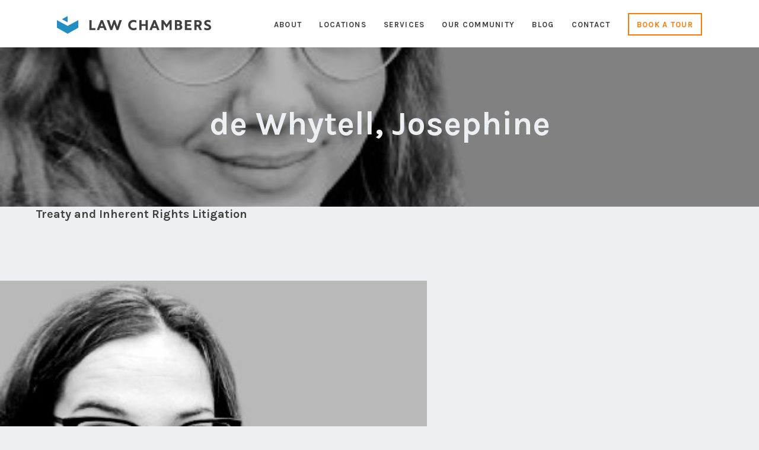

--- FILE ---
content_type: text/html; charset=UTF-8
request_url: https://lawchambers.com/areas_of_practice/treaty-and-inherent-rights-litigation/
body_size: 21133
content:
<!DOCTYPE html>
<html lang="en-CA">
<head >
<meta charset="UTF-8" />
<meta name="viewport" content="width=device-width, initial-scale=1" />
<title>Treaty and Inherent Rights Litigation</title><link rel="preload" data-rocket-preload as="style" href="https://fonts.googleapis.com/css?family=Source%20Sans%20Pro%3A400%2C600%2C700%7CKarla%3A400%2C400i%2C700%2C700i&#038;display=swap" /><link rel="stylesheet" href="https://fonts.googleapis.com/css?family=Source%20Sans%20Pro%3A400%2C600%2C700%7CKarla%3A400%2C400i%2C700%2C700i&#038;display=swap" media="print" onload="this.media='all'" /><noscript><link rel="stylesheet" href="https://fonts.googleapis.com/css?family=Source%20Sans%20Pro%3A400%2C600%2C700%7CKarla%3A400%2C400i%2C700%2C700i&#038;display=swap" /></noscript>
<meta name='robots' content='max-image-preview:large' />
<link rel='dns-prefetch' href='//fonts.googleapis.com' />
<link href='https://fonts.gstatic.com' crossorigin rel='preconnect' />
<link rel="alternate" type="application/rss+xml" title="Law Chambers &raquo; Feed" href="https://lawchambers.com/feed/" />
<link rel="alternate" type="application/rss+xml" title="Law Chambers &raquo; Comments Feed" href="https://lawchambers.com/comments/feed/" />
<link rel="alternate" type="application/rss+xml" title="Law Chambers &raquo; Treaty and Inherent Rights Litigation Area of Practice Feed" href="https://lawchambers.com/areas_of_practice/treaty-and-inherent-rights-litigation/feed/" />
<link rel="canonical" href="https://lawchambers.com/areas_of_practice/treaty-and-inherent-rights-litigation/" />
<style id='wp-img-auto-sizes-contain-inline-css' type='text/css'>
img:is([sizes=auto i],[sizes^="auto," i]){contain-intrinsic-size:3000px 1500px}
/*# sourceURL=wp-img-auto-sizes-contain-inline-css */
</style>
<link data-minify="1" rel='stylesheet' id='atomic-blocks-fontawesome-css' href='https://lawchambers.com/wp-content/cache/min/1/wp-content/plugins/atomic-blocks/dist/assets/fontawesome/css/all.min.css?ver=1733760268' type='text/css' media='all' />
<link data-minify="1" rel='stylesheet' id='genesis-blocks-style-css-css' href='https://lawchambers.com/wp-content/cache/min/1/wp-content/plugins/genesis-blocks/dist/style-blocks.build.css?ver=1733760268' type='text/css' media='all' />
<link data-minify="1" rel='stylesheet' id='law-chambers-css' href='https://lawchambers.com/wp-content/cache/min/1/wp-content/themes/lawchambers/style.css?ver=1733760269' type='text/css' media='all' />
<style id='wp-emoji-styles-inline-css' type='text/css'>

	img.wp-smiley, img.emoji {
		display: inline !important;
		border: none !important;
		box-shadow: none !important;
		height: 1em !important;
		width: 1em !important;
		margin: 0 0.07em !important;
		vertical-align: -0.1em !important;
		background: none !important;
		padding: 0 !important;
	}
/*# sourceURL=wp-emoji-styles-inline-css */
</style>
<style id='wp-block-library-inline-css' type='text/css'>
:root{--wp-block-synced-color:#7a00df;--wp-block-synced-color--rgb:122,0,223;--wp-bound-block-color:var(--wp-block-synced-color);--wp-editor-canvas-background:#ddd;--wp-admin-theme-color:#007cba;--wp-admin-theme-color--rgb:0,124,186;--wp-admin-theme-color-darker-10:#006ba1;--wp-admin-theme-color-darker-10--rgb:0,107,160.5;--wp-admin-theme-color-darker-20:#005a87;--wp-admin-theme-color-darker-20--rgb:0,90,135;--wp-admin-border-width-focus:2px}@media (min-resolution:192dpi){:root{--wp-admin-border-width-focus:1.5px}}.wp-element-button{cursor:pointer}:root .has-very-light-gray-background-color{background-color:#eee}:root .has-very-dark-gray-background-color{background-color:#313131}:root .has-very-light-gray-color{color:#eee}:root .has-very-dark-gray-color{color:#313131}:root .has-vivid-green-cyan-to-vivid-cyan-blue-gradient-background{background:linear-gradient(135deg,#00d084,#0693e3)}:root .has-purple-crush-gradient-background{background:linear-gradient(135deg,#34e2e4,#4721fb 50%,#ab1dfe)}:root .has-hazy-dawn-gradient-background{background:linear-gradient(135deg,#faaca8,#dad0ec)}:root .has-subdued-olive-gradient-background{background:linear-gradient(135deg,#fafae1,#67a671)}:root .has-atomic-cream-gradient-background{background:linear-gradient(135deg,#fdd79a,#004a59)}:root .has-nightshade-gradient-background{background:linear-gradient(135deg,#330968,#31cdcf)}:root .has-midnight-gradient-background{background:linear-gradient(135deg,#020381,#2874fc)}:root{--wp--preset--font-size--normal:16px;--wp--preset--font-size--huge:42px}.has-regular-font-size{font-size:1em}.has-larger-font-size{font-size:2.625em}.has-normal-font-size{font-size:var(--wp--preset--font-size--normal)}.has-huge-font-size{font-size:var(--wp--preset--font-size--huge)}.has-text-align-center{text-align:center}.has-text-align-left{text-align:left}.has-text-align-right{text-align:right}.has-fit-text{white-space:nowrap!important}#end-resizable-editor-section{display:none}.aligncenter{clear:both}.items-justified-left{justify-content:flex-start}.items-justified-center{justify-content:center}.items-justified-right{justify-content:flex-end}.items-justified-space-between{justify-content:space-between}.screen-reader-text{border:0;clip-path:inset(50%);height:1px;margin:-1px;overflow:hidden;padding:0;position:absolute;width:1px;word-wrap:normal!important}.screen-reader-text:focus{background-color:#ddd;clip-path:none;color:#444;display:block;font-size:1em;height:auto;left:5px;line-height:normal;padding:15px 23px 14px;text-decoration:none;top:5px;width:auto;z-index:100000}html :where(.has-border-color){border-style:solid}html :where([style*=border-top-color]){border-top-style:solid}html :where([style*=border-right-color]){border-right-style:solid}html :where([style*=border-bottom-color]){border-bottom-style:solid}html :where([style*=border-left-color]){border-left-style:solid}html :where([style*=border-width]){border-style:solid}html :where([style*=border-top-width]){border-top-style:solid}html :where([style*=border-right-width]){border-right-style:solid}html :where([style*=border-bottom-width]){border-bottom-style:solid}html :where([style*=border-left-width]){border-left-style:solid}html :where(img[class*=wp-image-]){height:auto;max-width:100%}:where(figure){margin:0 0 1em}html :where(.is-position-sticky){--wp-admin--admin-bar--position-offset:var(--wp-admin--admin-bar--height,0px)}@media screen and (max-width:600px){html :where(.is-position-sticky){--wp-admin--admin-bar--position-offset:0px}}

/*# sourceURL=wp-block-library-inline-css */
</style><style id='global-styles-inline-css' type='text/css'>
:root{--wp--preset--aspect-ratio--square: 1;--wp--preset--aspect-ratio--4-3: 4/3;--wp--preset--aspect-ratio--3-4: 3/4;--wp--preset--aspect-ratio--3-2: 3/2;--wp--preset--aspect-ratio--2-3: 2/3;--wp--preset--aspect-ratio--16-9: 16/9;--wp--preset--aspect-ratio--9-16: 9/16;--wp--preset--color--black: #000000;--wp--preset--color--cyan-bluish-gray: #abb8c3;--wp--preset--color--white: #ffffff;--wp--preset--color--pale-pink: #f78da7;--wp--preset--color--vivid-red: #cf2e2e;--wp--preset--color--luminous-vivid-orange: #ff6900;--wp--preset--color--luminous-vivid-amber: #fcb900;--wp--preset--color--light-green-cyan: #7bdcb5;--wp--preset--color--vivid-green-cyan: #00d084;--wp--preset--color--pale-cyan-blue: #8ed1fc;--wp--preset--color--vivid-cyan-blue: #0693e3;--wp--preset--color--vivid-purple: #9b51e0;--wp--preset--gradient--vivid-cyan-blue-to-vivid-purple: linear-gradient(135deg,rgb(6,147,227) 0%,rgb(155,81,224) 100%);--wp--preset--gradient--light-green-cyan-to-vivid-green-cyan: linear-gradient(135deg,rgb(122,220,180) 0%,rgb(0,208,130) 100%);--wp--preset--gradient--luminous-vivid-amber-to-luminous-vivid-orange: linear-gradient(135deg,rgb(252,185,0) 0%,rgb(255,105,0) 100%);--wp--preset--gradient--luminous-vivid-orange-to-vivid-red: linear-gradient(135deg,rgb(255,105,0) 0%,rgb(207,46,46) 100%);--wp--preset--gradient--very-light-gray-to-cyan-bluish-gray: linear-gradient(135deg,rgb(238,238,238) 0%,rgb(169,184,195) 100%);--wp--preset--gradient--cool-to-warm-spectrum: linear-gradient(135deg,rgb(74,234,220) 0%,rgb(151,120,209) 20%,rgb(207,42,186) 40%,rgb(238,44,130) 60%,rgb(251,105,98) 80%,rgb(254,248,76) 100%);--wp--preset--gradient--blush-light-purple: linear-gradient(135deg,rgb(255,206,236) 0%,rgb(152,150,240) 100%);--wp--preset--gradient--blush-bordeaux: linear-gradient(135deg,rgb(254,205,165) 0%,rgb(254,45,45) 50%,rgb(107,0,62) 100%);--wp--preset--gradient--luminous-dusk: linear-gradient(135deg,rgb(255,203,112) 0%,rgb(199,81,192) 50%,rgb(65,88,208) 100%);--wp--preset--gradient--pale-ocean: linear-gradient(135deg,rgb(255,245,203) 0%,rgb(182,227,212) 50%,rgb(51,167,181) 100%);--wp--preset--gradient--electric-grass: linear-gradient(135deg,rgb(202,248,128) 0%,rgb(113,206,126) 100%);--wp--preset--gradient--midnight: linear-gradient(135deg,rgb(2,3,129) 0%,rgb(40,116,252) 100%);--wp--preset--font-size--small: 13px;--wp--preset--font-size--medium: 20px;--wp--preset--font-size--large: 36px;--wp--preset--font-size--x-large: 42px;--wp--preset--spacing--20: 0.44rem;--wp--preset--spacing--30: 0.67rem;--wp--preset--spacing--40: 1rem;--wp--preset--spacing--50: 1.5rem;--wp--preset--spacing--60: 2.25rem;--wp--preset--spacing--70: 3.38rem;--wp--preset--spacing--80: 5.06rem;--wp--preset--shadow--natural: 6px 6px 9px rgba(0, 0, 0, 0.2);--wp--preset--shadow--deep: 12px 12px 50px rgba(0, 0, 0, 0.4);--wp--preset--shadow--sharp: 6px 6px 0px rgba(0, 0, 0, 0.2);--wp--preset--shadow--outlined: 6px 6px 0px -3px rgb(255, 255, 255), 6px 6px rgb(0, 0, 0);--wp--preset--shadow--crisp: 6px 6px 0px rgb(0, 0, 0);}:where(.is-layout-flex){gap: 0.5em;}:where(.is-layout-grid){gap: 0.5em;}body .is-layout-flex{display: flex;}.is-layout-flex{flex-wrap: wrap;align-items: center;}.is-layout-flex > :is(*, div){margin: 0;}body .is-layout-grid{display: grid;}.is-layout-grid > :is(*, div){margin: 0;}:where(.wp-block-columns.is-layout-flex){gap: 2em;}:where(.wp-block-columns.is-layout-grid){gap: 2em;}:where(.wp-block-post-template.is-layout-flex){gap: 1.25em;}:where(.wp-block-post-template.is-layout-grid){gap: 1.25em;}.has-black-color{color: var(--wp--preset--color--black) !important;}.has-cyan-bluish-gray-color{color: var(--wp--preset--color--cyan-bluish-gray) !important;}.has-white-color{color: var(--wp--preset--color--white) !important;}.has-pale-pink-color{color: var(--wp--preset--color--pale-pink) !important;}.has-vivid-red-color{color: var(--wp--preset--color--vivid-red) !important;}.has-luminous-vivid-orange-color{color: var(--wp--preset--color--luminous-vivid-orange) !important;}.has-luminous-vivid-amber-color{color: var(--wp--preset--color--luminous-vivid-amber) !important;}.has-light-green-cyan-color{color: var(--wp--preset--color--light-green-cyan) !important;}.has-vivid-green-cyan-color{color: var(--wp--preset--color--vivid-green-cyan) !important;}.has-pale-cyan-blue-color{color: var(--wp--preset--color--pale-cyan-blue) !important;}.has-vivid-cyan-blue-color{color: var(--wp--preset--color--vivid-cyan-blue) !important;}.has-vivid-purple-color{color: var(--wp--preset--color--vivid-purple) !important;}.has-black-background-color{background-color: var(--wp--preset--color--black) !important;}.has-cyan-bluish-gray-background-color{background-color: var(--wp--preset--color--cyan-bluish-gray) !important;}.has-white-background-color{background-color: var(--wp--preset--color--white) !important;}.has-pale-pink-background-color{background-color: var(--wp--preset--color--pale-pink) !important;}.has-vivid-red-background-color{background-color: var(--wp--preset--color--vivid-red) !important;}.has-luminous-vivid-orange-background-color{background-color: var(--wp--preset--color--luminous-vivid-orange) !important;}.has-luminous-vivid-amber-background-color{background-color: var(--wp--preset--color--luminous-vivid-amber) !important;}.has-light-green-cyan-background-color{background-color: var(--wp--preset--color--light-green-cyan) !important;}.has-vivid-green-cyan-background-color{background-color: var(--wp--preset--color--vivid-green-cyan) !important;}.has-pale-cyan-blue-background-color{background-color: var(--wp--preset--color--pale-cyan-blue) !important;}.has-vivid-cyan-blue-background-color{background-color: var(--wp--preset--color--vivid-cyan-blue) !important;}.has-vivid-purple-background-color{background-color: var(--wp--preset--color--vivid-purple) !important;}.has-black-border-color{border-color: var(--wp--preset--color--black) !important;}.has-cyan-bluish-gray-border-color{border-color: var(--wp--preset--color--cyan-bluish-gray) !important;}.has-white-border-color{border-color: var(--wp--preset--color--white) !important;}.has-pale-pink-border-color{border-color: var(--wp--preset--color--pale-pink) !important;}.has-vivid-red-border-color{border-color: var(--wp--preset--color--vivid-red) !important;}.has-luminous-vivid-orange-border-color{border-color: var(--wp--preset--color--luminous-vivid-orange) !important;}.has-luminous-vivid-amber-border-color{border-color: var(--wp--preset--color--luminous-vivid-amber) !important;}.has-light-green-cyan-border-color{border-color: var(--wp--preset--color--light-green-cyan) !important;}.has-vivid-green-cyan-border-color{border-color: var(--wp--preset--color--vivid-green-cyan) !important;}.has-pale-cyan-blue-border-color{border-color: var(--wp--preset--color--pale-cyan-blue) !important;}.has-vivid-cyan-blue-border-color{border-color: var(--wp--preset--color--vivid-cyan-blue) !important;}.has-vivid-purple-border-color{border-color: var(--wp--preset--color--vivid-purple) !important;}.has-vivid-cyan-blue-to-vivid-purple-gradient-background{background: var(--wp--preset--gradient--vivid-cyan-blue-to-vivid-purple) !important;}.has-light-green-cyan-to-vivid-green-cyan-gradient-background{background: var(--wp--preset--gradient--light-green-cyan-to-vivid-green-cyan) !important;}.has-luminous-vivid-amber-to-luminous-vivid-orange-gradient-background{background: var(--wp--preset--gradient--luminous-vivid-amber-to-luminous-vivid-orange) !important;}.has-luminous-vivid-orange-to-vivid-red-gradient-background{background: var(--wp--preset--gradient--luminous-vivid-orange-to-vivid-red) !important;}.has-very-light-gray-to-cyan-bluish-gray-gradient-background{background: var(--wp--preset--gradient--very-light-gray-to-cyan-bluish-gray) !important;}.has-cool-to-warm-spectrum-gradient-background{background: var(--wp--preset--gradient--cool-to-warm-spectrum) !important;}.has-blush-light-purple-gradient-background{background: var(--wp--preset--gradient--blush-light-purple) !important;}.has-blush-bordeaux-gradient-background{background: var(--wp--preset--gradient--blush-bordeaux) !important;}.has-luminous-dusk-gradient-background{background: var(--wp--preset--gradient--luminous-dusk) !important;}.has-pale-ocean-gradient-background{background: var(--wp--preset--gradient--pale-ocean) !important;}.has-electric-grass-gradient-background{background: var(--wp--preset--gradient--electric-grass) !important;}.has-midnight-gradient-background{background: var(--wp--preset--gradient--midnight) !important;}.has-small-font-size{font-size: var(--wp--preset--font-size--small) !important;}.has-medium-font-size{font-size: var(--wp--preset--font-size--medium) !important;}.has-large-font-size{font-size: var(--wp--preset--font-size--large) !important;}.has-x-large-font-size{font-size: var(--wp--preset--font-size--x-large) !important;}
/*# sourceURL=global-styles-inline-css */
</style>

<style id='classic-theme-styles-inline-css' type='text/css'>
/*! This file is auto-generated */
.wp-block-button__link{color:#fff;background-color:#32373c;border-radius:9999px;box-shadow:none;text-decoration:none;padding:calc(.667em + 2px) calc(1.333em + 2px);font-size:1.125em}.wp-block-file__button{background:#32373c;color:#fff;text-decoration:none}
/*# sourceURL=/wp-includes/css/classic-themes.min.css */
</style>
<link rel='stylesheet' id='select2-css' href='https://lawchambers.com/wp-content/plugins/beautiful-taxonomy-filters/public/css/select2.min.css?ver=2.4.3' type='text/css' media='all' />
<link rel='stylesheet' id='beautiful-taxonomy-filters-basic-css' href='https://lawchambers.com/wp-content/plugins/beautiful-taxonomy-filters/public/css/beautiful-taxonomy-filters-base.min.css?ver=2.4.3' type='text/css' media='all' />
<link data-minify="1" rel='stylesheet' id='searchandfilter-css' href='https://lawchambers.com/wp-content/cache/min/1/wp-content/plugins/search-filter/style.css?ver=1733760269' type='text/css' media='all' />

<link data-minify="1" rel='stylesheet' id='dashicons-css' href='https://lawchambers.com/wp-content/cache/min/1/wp-includes/css/dashicons.min.css?ver=1733760269' type='text/css' media='all' />
<link data-minify="1" rel='stylesheet' id='flexslider-css-css' href='https://lawchambers.com/wp-content/cache/min/1/wp-content/themes/lawchambers/css/flexslider.css?ver=1733760269' type='text/css' media='all' />
<link data-minify="1" rel='stylesheet' id='prettyphoto-style-css' href='https://lawchambers.com/wp-content/cache/background-css/lawchambers.com/wp-content/cache/min/1/wp-content/themes/lawchambers/css/prettyPhoto.css?ver=1733760270&wpr_t=1768208864' type='text/css' media='all' />
<script type="text/javascript" src="https://lawchambers.com/wp-includes/js/jquery/jquery.min.js?ver=3.7.1" id="jquery-core-js" data-rocket-defer defer></script>

<link rel="https://api.w.org/" href="https://lawchambers.com/wp-json/" /><link rel="EditURI" type="application/rsd+xml" title="RSD" href="https://lawchambers.com/xmlrpc.php?rsd" />
<link rel="icon" href="https://lawchambers.com/wp-content/themes/lawchambers/images/favicon.ico" />
<link rel="pingback" href="https://lawchambers.com/xmlrpc.php" />
<!-- Global site tag (gtag.js) - Google Analytics -->
<script async src="https://www.googletagmanager.com/gtag/js?id=UA-123216180-2"></script>
<script>
  window.dataLayer = window.dataLayer || [];
  function gtag(){dataLayer.push(arguments);}
  gtag('js', new Date());

  gtag('config', 'UA-123216180-2');
</script>

<link data-minify="1" rel="stylesheet" href="https://lawchambers.com/wp-content/cache/min/1/releases/v5.1.0/css/all.css?ver=1733760270" crossorigin="anonymous">

		<style type="text/css" id="wp-custom-css">
			@media only screen and (max-width: 600px) {
.blog #genesis-content{
	  width: 100%!important
}

.blog #genesis-sidebar-primary{
		width: 100%!important;
	}
	
	.blog_page #genesis-content{
	  width: 100%!important
}

.blog_page #genesis-sidebar-primary{
		width: 100%!important;
	}
}

.blog #genesis-content{
	  width: 70%;
    position: relative;
    float: right;
}

.blog #genesis-sidebar-primary{
	  width: 30%;
    position: relative;
    float: right;
}

.blog_page #genesis-content{
	  width: 70%;
    position: relative;
    float: right;
}

.blog_page #genesis-sidebar-primary{
	  width: 30%;
    position: relative;
    float: right;
}

.blog .posts-page-description{
	display:none;
}

.blog .site-inner{
	padding:40px;
}

.blog_page .site-inner{
	padding:40px;
}

.blog .post-image{
	margin:unset!important;
}

.blog .entry-content p{
	padding-right: 10%;
	font-size: 19px!important;
}

.blog .entry-footer{
	display:none;
}

.blog #genesis-content .entry{
	margin-bottom:20px;
}

.blog .tagcloud a{
	width:100%!important;
	position:relative!important;
	float:left!important;
	font-size:20px!important;
	font-size: 1.6rem!important;
	line-height: 1.5!important;
}

.blog_page .tagcloud a{
	width:100%!important;
	position:relative!important;
	float:left!important;
	font-size:20px!important;
	font-size: 1.6rem!important;
	line-height: 1.5!important;
}

.blog #featured-post-2 .entry-title a{
	font-size: 1.6rem!important;
	line-height: 1.5!important;
	color: #228EC2!important;
	font-weight: 100!important;
}

.blog #featured-post-2 .entry-title a:hover{
	color: #2f2f30!important;
}


.blog_page #featured-post-2 .entry-title a{
	font-size: 1.6rem!important;
	line-height: 1.5!important;
	color: #228EC2!important;
	font-weight: 100!important;
}

.blog_page #featured-post-2 article{
	padding: 0px!important;
}

.blog_page #featured-post-2  .entry-title{
	margin-bottom: 0px!important;
}

.blog_page #featured-post-2 .entry-title a:hover{
	color: #2f2f30!important;
}

.blog #genesis-content .entry-header a{
	font-size: calc(20px + (25 - 20) * (100vw - 400px) / (1440 - 400));
}

.entry-meta, .entry-time, .entry-categories {
	display: inline-block !important;
	}

.blog .entry-meta .entry-categories {
		font-size: 1.6rem !important;
	}
.blog #genesis-content .entry-header .entry-categories a {
		font-size: 1.6rem !important;
	}


.post-type-archive-lawyers .type-lawyers.entry .entry-meta {
	display:none !important;
}

.post-type-archive-lawyers .type-lawyers.entry .entry-header > img{
		display:none !important;
}

.post-type-archive-lawyers .type-lawyers.entry .entry-header > img{
		display:none !important;
}

.lawyer-info .entry-header > img{
		display:none !important;
}

.wp-post-image{
	max-width:720px!important;
	width: 100%;
}

.blog_page .back_button{
	display:none!important;
}

.blog_page #genesis-content article{
	padding-top:0px!important;
}

.blog_page #genesis-content article .entry-title{
	    font-size: calc(20px + (25 - 20) * (100vw - 400px) / (1440 - 400))!important;
    font-weight: 400!important;
}

.blog #genesis-content .entry-header a {
	    /*font-size: inherit;*/
}

.blog .entry-tags a{
	    font-size:  1.6rem!important;
}

#postdivrich {
	display: block !important;
}

.wp-editor-area #postdivrich #content {
    display: block !important;
}

.js .tmce-active .wp-editor-area {
    display: block !important;
}

.wp-editor-area {
    display: block !important;
}

.single-post .featured_image{
	display:none;
}

.grecaptcha-badge {
	visibility: hidden;
}
		</style>
		<noscript><style id="rocket-lazyload-nojs-css">.rll-youtube-player, [data-lazy-src]{display:none !important;}</style></noscript><style id="wpr-lazyload-bg-container"></style><style id="wpr-lazyload-bg-exclusion"></style>
<noscript>
<style id="wpr-lazyload-bg-nostyle">div.pp_default .pp_top .pp_left{--wpr-bg-e95902f8-0890-4a47-ad72-949c48effa78: url('https://lawchambers.com/wp-content/themes/lawchambers/images/prettyPhoto/default/sprite.png');}div.pp_default .pp_top .pp_middle{--wpr-bg-bf805edc-18a9-42cc-bad8-0669834a7ce1: url('https://lawchambers.com/wp-content/themes/lawchambers/images/prettyPhoto/default/sprite_x.png');}div.pp_default .pp_top .pp_right{--wpr-bg-02781c83-7055-4bab-a8ae-3242bd532dbf: url('https://lawchambers.com/wp-content/themes/lawchambers/images/prettyPhoto/default/sprite.png');}div.pp_default .pp_content_container .pp_left{--wpr-bg-817862c0-ab09-478f-a977-342aebc9d58e: url('https://lawchambers.com/wp-content/themes/lawchambers/images/prettyPhoto/default/sprite_y.png');}div.pp_default .pp_content_container .pp_right{--wpr-bg-6068ff89-737a-45f4-a7b2-3132262c3a4e: url('https://lawchambers.com/wp-content/themes/lawchambers/images/prettyPhoto/default/sprite_y.png');}div.pp_default .pp_next:hover{--wpr-bg-b41bb350-0b8b-4004-9035-057fbc74f3cd: url('https://lawchambers.com/wp-content/themes/lawchambers/images/prettyPhoto/default/sprite_next.png');}div.pp_default .pp_previous:hover{--wpr-bg-bc8a2cb7-1d66-478e-97d9-b97b726f0121: url('https://lawchambers.com/wp-content/themes/lawchambers/images/prettyPhoto/default/sprite_prev.png');}div.pp_default .pp_expand{--wpr-bg-d5870e77-2e74-43db-ad44-2db4ab4ff4a4: url('https://lawchambers.com/wp-content/themes/lawchambers/images/prettyPhoto/default/sprite.png');}div.pp_default .pp_expand:hover{--wpr-bg-2047d27a-cedc-4806-9d05-1e1f4c8c3d37: url('https://lawchambers.com/wp-content/themes/lawchambers/images/prettyPhoto/default/sprite.png');}div.pp_default .pp_contract{--wpr-bg-8eff509e-3efb-4c50-b2e2-e94b88193f42: url('https://lawchambers.com/wp-content/themes/lawchambers/images/prettyPhoto/default/sprite.png');}div.pp_default .pp_contract:hover{--wpr-bg-e6c0f5b3-39b7-412c-ae82-353efe7a784c: url('https://lawchambers.com/wp-content/themes/lawchambers/images/prettyPhoto/default/sprite.png');}div.pp_default .pp_close{--wpr-bg-a5c4d567-01d5-4e9e-b476-152086970e72: url('https://lawchambers.com/wp-content/themes/lawchambers/images/prettyPhoto/default/sprite.png');}div.pp_default .pp_gallery ul li a{--wpr-bg-479e5059-467c-4e24-879c-a2dd96f8818b: url('https://lawchambers.com/wp-content/themes/lawchambers/images/prettyPhoto/default/default_thumb.png');}div.pp_default .pp_nav .pp_play,div.pp_default .pp_nav .pp_pause{--wpr-bg-cd2a7b20-e277-4582-9d08-5341ee2e4f25: url('https://lawchambers.com/wp-content/themes/lawchambers/images/prettyPhoto/default/sprite.png');}div.pp_default a.pp_arrow_previous,div.pp_default a.pp_arrow_next{--wpr-bg-8a0653e0-ac2c-4277-92a0-d5941f017d0f: url('https://lawchambers.com/wp-content/themes/lawchambers/images/prettyPhoto/default/sprite.png');}div.pp_default .pp_bottom .pp_left{--wpr-bg-8a162cdb-ac8f-490e-b8a8-3c03379ed26b: url('https://lawchambers.com/wp-content/themes/lawchambers/images/prettyPhoto/default/sprite.png');}div.pp_default .pp_bottom .pp_middle{--wpr-bg-0179d850-19e3-46f5-b5b7-fd6a8f13a5d5: url('https://lawchambers.com/wp-content/themes/lawchambers/images/prettyPhoto/default/sprite_x.png');}div.pp_default .pp_bottom .pp_right{--wpr-bg-7ab09f23-209a-48f1-90c4-8dbfdc645f5b: url('https://lawchambers.com/wp-content/themes/lawchambers/images/prettyPhoto/default/sprite.png');}div.pp_default .pp_loaderIcon{--wpr-bg-b476c94c-4d5f-44dd-9850-8738585ad53b: url('https://lawchambers.com/wp-content/themes/lawchambers/images/prettyPhoto/default/loader.gif');}div.light_rounded .pp_top .pp_left{--wpr-bg-72d70698-e847-44dc-993b-9808295f0afe: url('https://lawchambers.com/wp-content/themes/lawchambers/images/prettyPhoto/light_rounded/sprite.png');}div.light_rounded .pp_top .pp_right{--wpr-bg-eb58943f-6f18-4e4c-b55c-17ce9530e3dc: url('https://lawchambers.com/wp-content/themes/lawchambers/images/prettyPhoto/light_rounded/sprite.png');}div.light_rounded .pp_next:hover{--wpr-bg-4d9c2432-53b0-4462-86c6-6e3da04910d9: url('https://lawchambers.com/wp-content/themes/lawchambers/images/prettyPhoto/light_rounded/btnNext.png');}div.light_rounded .pp_previous:hover{--wpr-bg-b24f162d-72dc-4db2-9e57-1ef093ef9aac: url('https://lawchambers.com/wp-content/themes/lawchambers/images/prettyPhoto/light_rounded/btnPrevious.png');}div.light_rounded .pp_expand{--wpr-bg-cf96053a-e599-4d6e-bc36-525e0b05fb49: url('https://lawchambers.com/wp-content/themes/lawchambers/images/prettyPhoto/light_rounded/sprite.png');}div.light_rounded .pp_expand:hover{--wpr-bg-3b9c6b20-594b-4bdd-a85e-1ccbaa6d1e73: url('https://lawchambers.com/wp-content/themes/lawchambers/images/prettyPhoto/light_rounded/sprite.png');}div.light_rounded .pp_contract{--wpr-bg-6335e260-9093-4a3d-8c60-2368373ec3a0: url('https://lawchambers.com/wp-content/themes/lawchambers/images/prettyPhoto/light_rounded/sprite.png');}div.light_rounded .pp_contract:hover{--wpr-bg-4fb1bee2-a072-4883-aa08-1f0575587cfd: url('https://lawchambers.com/wp-content/themes/lawchambers/images/prettyPhoto/light_rounded/sprite.png');}div.light_rounded .pp_close{--wpr-bg-e497600e-2495-41d6-bcaa-b7d8cab555e8: url('https://lawchambers.com/wp-content/themes/lawchambers/images/prettyPhoto/light_rounded/sprite.png');}div.light_rounded .pp_nav .pp_play{--wpr-bg-28c3ff98-868a-4f89-a714-64fed6d9d19a: url('https://lawchambers.com/wp-content/themes/lawchambers/images/prettyPhoto/light_rounded/sprite.png');}div.light_rounded .pp_nav .pp_pause{--wpr-bg-8365b948-4ebd-4109-937b-dfd326d18d9b: url('https://lawchambers.com/wp-content/themes/lawchambers/images/prettyPhoto/light_rounded/sprite.png');}div.light_rounded .pp_arrow_previous{--wpr-bg-760cd321-e505-4b7b-b129-abf3d98c2f05: url('https://lawchambers.com/wp-content/themes/lawchambers/images/prettyPhoto/light_rounded/sprite.png');}div.light_rounded .pp_arrow_next{--wpr-bg-dd5e5c61-def5-4db8-96d8-29f9f9a17b20: url('https://lawchambers.com/wp-content/themes/lawchambers/images/prettyPhoto/light_rounded/sprite.png');}div.light_rounded .pp_bottom .pp_left{--wpr-bg-59082eec-ad75-4215-86b5-b4ff017df8a1: url('https://lawchambers.com/wp-content/themes/lawchambers/images/prettyPhoto/light_rounded/sprite.png');}div.light_rounded .pp_bottom .pp_right{--wpr-bg-80a2f347-fff2-404e-b976-e52c463f11ed: url('https://lawchambers.com/wp-content/themes/lawchambers/images/prettyPhoto/light_rounded/sprite.png');}div.dark_rounded .pp_top .pp_left{--wpr-bg-43b7a39e-7f0d-4514-b4fc-869ffef3798f: url('https://lawchambers.com/wp-content/themes/lawchambers/images/prettyPhoto/dark_rounded/sprite.png');}div.dark_rounded .pp_top .pp_right{--wpr-bg-649d13bb-1804-40a3-abc2-f5f12770be44: url('https://lawchambers.com/wp-content/themes/lawchambers/images/prettyPhoto/dark_rounded/sprite.png');}div.dark_rounded .pp_content_container .pp_left{--wpr-bg-ad7763cf-ceb3-4d24-9bbb-945ae07d42e2: url('https://lawchambers.com/wp-content/themes/lawchambers/images/prettyPhoto/dark_rounded/contentPattern.png');}div.dark_rounded .pp_content_container .pp_right{--wpr-bg-1caf962f-efc8-4204-aeab-142e011c952a: url('https://lawchambers.com/wp-content/themes/lawchambers/images/prettyPhoto/dark_rounded/contentPattern.png');}div.dark_rounded .pp_next:hover{--wpr-bg-69f9d2ea-a29b-4d70-892f-ea2930a097e1: url('https://lawchambers.com/wp-content/themes/lawchambers/images/prettyPhoto/dark_rounded/btnNext.png');}div.dark_rounded .pp_previous:hover{--wpr-bg-f194cf50-54a4-4592-8836-d960af93d300: url('https://lawchambers.com/wp-content/themes/lawchambers/images/prettyPhoto/dark_rounded/btnPrevious.png');}div.dark_rounded .pp_expand{--wpr-bg-0e4426e0-86f4-48d1-8b88-cffe209813d3: url('https://lawchambers.com/wp-content/themes/lawchambers/images/prettyPhoto/dark_rounded/sprite.png');}div.dark_rounded .pp_expand:hover{--wpr-bg-04b10a82-f29e-4750-8fa0-c2b1e872d17b: url('https://lawchambers.com/wp-content/themes/lawchambers/images/prettyPhoto/dark_rounded/sprite.png');}div.dark_rounded .pp_contract{--wpr-bg-37f31123-1602-428f-bd4b-7426d3fa99fb: url('https://lawchambers.com/wp-content/themes/lawchambers/images/prettyPhoto/dark_rounded/sprite.png');}div.dark_rounded .pp_contract:hover{--wpr-bg-bbf871a2-cff1-443d-aad9-7696f23804ed: url('https://lawchambers.com/wp-content/themes/lawchambers/images/prettyPhoto/dark_rounded/sprite.png');}div.dark_rounded .pp_close{--wpr-bg-71d9bc4a-f1e7-4c8a-a99b-701b432c9176: url('https://lawchambers.com/wp-content/themes/lawchambers/images/prettyPhoto/dark_rounded/sprite.png');}div.dark_rounded .pp_nav .pp_play{--wpr-bg-708ea5fc-a09d-4e52-af1c-de31cbac87f8: url('https://lawchambers.com/wp-content/themes/lawchambers/images/prettyPhoto/dark_rounded/sprite.png');}div.dark_rounded .pp_nav .pp_pause{--wpr-bg-ba05be02-0130-47c1-8586-4a254b4b88e4: url('https://lawchambers.com/wp-content/themes/lawchambers/images/prettyPhoto/dark_rounded/sprite.png');}div.dark_rounded .pp_arrow_previous{--wpr-bg-46c47a46-3823-4a53-921e-f3e59c82c813: url('https://lawchambers.com/wp-content/themes/lawchambers/images/prettyPhoto/dark_rounded/sprite.png');}div.dark_rounded .pp_arrow_next{--wpr-bg-7ea2b1cb-b3dc-4426-9237-686868d9735a: url('https://lawchambers.com/wp-content/themes/lawchambers/images/prettyPhoto/dark_rounded/sprite.png');}div.dark_rounded .pp_bottom .pp_left{--wpr-bg-eb7142d3-a5ba-4036-bf35-493ae0f1fc13: url('https://lawchambers.com/wp-content/themes/lawchambers/images/prettyPhoto/dark_rounded/sprite.png');}div.dark_rounded .pp_bottom .pp_right{--wpr-bg-352fa590-50ff-4148-9d3e-693fe376cbd2: url('https://lawchambers.com/wp-content/themes/lawchambers/images/prettyPhoto/dark_rounded/sprite.png');}div.dark_rounded .pp_loaderIcon{--wpr-bg-d6c66ab7-90be-4e01-9659-6a8a31744308: url('https://lawchambers.com/wp-content/themes/lawchambers/images/prettyPhoto/dark_rounded/loader.gif');}div.dark_square .pp_loaderIcon{--wpr-bg-1be434f9-25be-4c1c-b13f-6e575b2eedb0: url('https://lawchambers.com/wp-content/themes/lawchambers/images/prettyPhoto/dark_square/loader.gif');}div.dark_square .pp_expand{--wpr-bg-28b3bfd2-2ce2-477e-858d-f6ab794e18bb: url('https://lawchambers.com/wp-content/themes/lawchambers/images/prettyPhoto/dark_square/sprite.png');}div.dark_square .pp_expand:hover{--wpr-bg-6505891f-6495-4c57-988b-fa6af0a4d733: url('https://lawchambers.com/wp-content/themes/lawchambers/images/prettyPhoto/dark_square/sprite.png');}div.dark_square .pp_contract{--wpr-bg-c6216a2f-bb73-4682-a7de-9e9b839e7866: url('https://lawchambers.com/wp-content/themes/lawchambers/images/prettyPhoto/dark_square/sprite.png');}div.dark_square .pp_contract:hover{--wpr-bg-96c086ed-8e73-426c-b2ba-08f3d02310f5: url('https://lawchambers.com/wp-content/themes/lawchambers/images/prettyPhoto/dark_square/sprite.png');}div.dark_square .pp_close{--wpr-bg-9a0c577e-e38e-463c-97cf-17472ee86ff8: url('https://lawchambers.com/wp-content/themes/lawchambers/images/prettyPhoto/dark_square/sprite.png');}div.dark_square .pp_nav .pp_play{--wpr-bg-dc858bef-a44e-4d6d-9c5c-2fd8b9ee8f8b: url('https://lawchambers.com/wp-content/themes/lawchambers/images/prettyPhoto/dark_square/sprite.png');}div.dark_square .pp_nav .pp_pause{--wpr-bg-f48f0b1c-7046-445c-b9be-7f5451882a59: url('https://lawchambers.com/wp-content/themes/lawchambers/images/prettyPhoto/dark_square/sprite.png');}div.dark_square .pp_arrow_previous{--wpr-bg-9d36f541-571f-41d5-928e-c849edfdcc6c: url('https://lawchambers.com/wp-content/themes/lawchambers/images/prettyPhoto/dark_square/sprite.png');}div.dark_square .pp_arrow_next{--wpr-bg-4026135b-2038-4bf6-b986-edab8fd7a657: url('https://lawchambers.com/wp-content/themes/lawchambers/images/prettyPhoto/dark_square/sprite.png');}div.dark_square .pp_next:hover{--wpr-bg-5d62b897-34a2-4db0-aa9a-b5244e29e6e9: url('https://lawchambers.com/wp-content/themes/lawchambers/images/prettyPhoto/dark_square/btnNext.png');}div.dark_square .pp_previous:hover{--wpr-bg-1c7b13ba-c40b-405e-bd47-16eab541f6bc: url('https://lawchambers.com/wp-content/themes/lawchambers/images/prettyPhoto/dark_square/btnPrevious.png');}div.light_square .pp_expand{--wpr-bg-1910665f-48a0-4d46-9148-8ebec260488a: url('https://lawchambers.com/wp-content/themes/lawchambers/images/prettyPhoto/light_square/sprite.png');}div.light_square .pp_expand:hover{--wpr-bg-ad73239d-f0ef-45a5-a616-74f254723e31: url('https://lawchambers.com/wp-content/themes/lawchambers/images/prettyPhoto/light_square/sprite.png');}div.light_square .pp_contract{--wpr-bg-cd50dd2c-fe66-42d9-8b3b-ddcd895aac9e: url('https://lawchambers.com/wp-content/themes/lawchambers/images/prettyPhoto/light_square/sprite.png');}div.light_square .pp_contract:hover{--wpr-bg-52b8fddd-e3de-4eb5-8d87-b77709b14188: url('https://lawchambers.com/wp-content/themes/lawchambers/images/prettyPhoto/light_square/sprite.png');}div.light_square .pp_close{--wpr-bg-cff37784-dba2-48d1-897b-f43f49cbbf30: url('https://lawchambers.com/wp-content/themes/lawchambers/images/prettyPhoto/light_square/sprite.png');}div.light_square .pp_nav .pp_play{--wpr-bg-11545f8d-2baa-462e-9fb0-9c931293c2a9: url('https://lawchambers.com/wp-content/themes/lawchambers/images/prettyPhoto/light_square/sprite.png');}div.light_square .pp_nav .pp_pause{--wpr-bg-fc59f050-2d98-4f93-a2cd-18aeae53c1e0: url('https://lawchambers.com/wp-content/themes/lawchambers/images/prettyPhoto/light_square/sprite.png');}div.light_square .pp_arrow_previous{--wpr-bg-5d04b0f1-b1dd-4c0a-8dde-12a1446330f7: url('https://lawchambers.com/wp-content/themes/lawchambers/images/prettyPhoto/light_square/sprite.png');}div.light_square .pp_arrow_next{--wpr-bg-57a7eac7-20d6-4ee7-b160-3623a246cceb: url('https://lawchambers.com/wp-content/themes/lawchambers/images/prettyPhoto/light_square/sprite.png');}div.light_square .pp_next:hover{--wpr-bg-3d6dca83-4016-40fb-b682-19aa4c431c9f: url('https://lawchambers.com/wp-content/themes/lawchambers/images/prettyPhoto/light_square/btnNext.png');}div.light_square .pp_previous:hover{--wpr-bg-a02f8b59-a52b-43ab-a5d5-5ce3c4286674: url('https://lawchambers.com/wp-content/themes/lawchambers/images/prettyPhoto/light_square/btnPrevious.png');}div.facebook .pp_top .pp_left{--wpr-bg-48e43ae1-3f16-40d8-a557-65ef65cdf764: url('https://lawchambers.com/wp-content/themes/lawchambers/images/prettyPhoto/facebook/sprite.png');}div.facebook .pp_top .pp_middle{--wpr-bg-80cef725-1c33-4eec-8036-4445ed266279: url('https://lawchambers.com/wp-content/themes/lawchambers/images/prettyPhoto/facebook/contentPatternTop.png');}div.facebook .pp_top .pp_right{--wpr-bg-07e146b6-2e1b-4968-98ed-470948b0703f: url('https://lawchambers.com/wp-content/themes/lawchambers/images/prettyPhoto/facebook/sprite.png');}div.facebook .pp_content_container .pp_left{--wpr-bg-2ed53729-a2a2-4ff2-8e1e-4bbf87d7fe58: url('https://lawchambers.com/wp-content/themes/lawchambers/images/prettyPhoto/facebook/contentPatternLeft.png');}div.facebook .pp_content_container .pp_right{--wpr-bg-3b361a66-97ed-4f9a-a5a1-7039b7c039ea: url('https://lawchambers.com/wp-content/themes/lawchambers/images/prettyPhoto/facebook/contentPatternRight.png');}div.facebook .pp_expand{--wpr-bg-b9fb0200-efff-412b-9f6d-557efac94fec: url('https://lawchambers.com/wp-content/themes/lawchambers/images/prettyPhoto/facebook/sprite.png');}div.facebook .pp_expand:hover{--wpr-bg-c66ac3d7-af63-4c3e-915e-02f396cf2dfa: url('https://lawchambers.com/wp-content/themes/lawchambers/images/prettyPhoto/facebook/sprite.png');}div.facebook .pp_contract{--wpr-bg-3ab9f771-52ea-46d2-9a64-7fdc4f3dd375: url('https://lawchambers.com/wp-content/themes/lawchambers/images/prettyPhoto/facebook/sprite.png');}div.facebook .pp_contract:hover{--wpr-bg-63f223bb-8cdd-4f0b-b262-35dcba9c4741: url('https://lawchambers.com/wp-content/themes/lawchambers/images/prettyPhoto/facebook/sprite.png');}div.facebook .pp_close{--wpr-bg-39cc59b8-a350-4de5-89e0-b6ad71318d62: url('https://lawchambers.com/wp-content/themes/lawchambers/images/prettyPhoto/facebook/sprite.png');}div.facebook .pp_loaderIcon{--wpr-bg-95c00198-205d-4f1e-a4b7-40e6d67c6e9d: url('https://lawchambers.com/wp-content/themes/lawchambers/images/prettyPhoto/facebook/loader.gif');}div.facebook .pp_arrow_previous{--wpr-bg-41d3331f-815e-42f8-b172-5d2223b08347: url('https://lawchambers.com/wp-content/themes/lawchambers/images/prettyPhoto/facebook/sprite.png');}div.facebook .pp_arrow_next{--wpr-bg-05509695-83a8-499d-a9f4-51d7f809d0d6: url('https://lawchambers.com/wp-content/themes/lawchambers/images/prettyPhoto/facebook/sprite.png');}div.facebook .pp_nav .pp_play{--wpr-bg-7ea7c21f-0c1b-4b78-a393-d08fcce477e0: url('https://lawchambers.com/wp-content/themes/lawchambers/images/prettyPhoto/facebook/sprite.png');}div.facebook .pp_nav .pp_pause{--wpr-bg-32687aaf-d1b1-41b5-9004-06ba6bee7bba: url('https://lawchambers.com/wp-content/themes/lawchambers/images/prettyPhoto/facebook/sprite.png');}div.facebook .pp_next:hover{--wpr-bg-e36452ad-9c7c-4086-991c-21731298fb50: url('https://lawchambers.com/wp-content/themes/lawchambers/images/prettyPhoto/facebook/btnNext.png');}div.facebook .pp_previous:hover{--wpr-bg-98a3f0ad-f8a9-479a-a5f3-7b79afde816e: url('https://lawchambers.com/wp-content/themes/lawchambers/images/prettyPhoto/facebook/btnPrevious.png');}div.facebook .pp_bottom .pp_left{--wpr-bg-3165918c-d77b-4de6-a565-c96f89933f31: url('https://lawchambers.com/wp-content/themes/lawchambers/images/prettyPhoto/facebook/sprite.png');}div.facebook .pp_bottom .pp_middle{--wpr-bg-00dc128d-fd0d-42a8-a727-3dbeced32b25: url('https://lawchambers.com/wp-content/themes/lawchambers/images/prettyPhoto/facebook/contentPatternBottom.png');}div.facebook .pp_bottom .pp_right{--wpr-bg-9a4598c7-b002-4a17-86cf-fcbaa7e77b2c: url('https://lawchambers.com/wp-content/themes/lawchambers/images/prettyPhoto/facebook/sprite.png');}.pp_gallery li.default a{--wpr-bg-93886642-43ff-4910-a994-3cc18a1bb468: url('https://lawchambers.com/wp-content/themes/lawchambers/images/prettyPhoto/facebook/default_thumbnail.gif');}a.pp_next{--wpr-bg-35dc0a0f-4c94-4c51-bbdb-bdbde4b9fec9: url('https://lawchambers.com/wp-content/themes/lawchambers/images/prettyPhoto/light_rounded/btnNext.png');}a.pp_previous{--wpr-bg-4da9dd09-631e-4483-821d-cd11820a458c: url('https://lawchambers.com/wp-content/themes/lawchambers/images/prettyPhoto/light_rounded/btnNext.png');}div.light_rounded .pp_loaderIcon,div.light_square .pp_loaderIcon{--wpr-bg-9c65b08c-f787-4a42-bdf8-9008492bce10: url('https://lawchambers.com/wp-content/themes/lawchambers/images/prettyPhoto/light_rounded/loader.gif');}div.dark_rounded .pp_top .pp_middle,div.dark_rounded .pp_content,div.dark_rounded .pp_bottom .pp_middle{--wpr-bg-376435dc-36b7-407c-9f52-81a50c6f1fb0: url('https://lawchambers.com/wp-content/themes/lawchambers/images/prettyPhoto/dark_rounded/contentPattern.png');}</style>
</noscript>
<script type="application/javascript">const rocket_pairs = [{"selector":"div.pp_default .pp_top .pp_left","style":"div.pp_default .pp_top .pp_left{--wpr-bg-e95902f8-0890-4a47-ad72-949c48effa78: url('https:\/\/lawchambers.com\/wp-content\/themes\/lawchambers\/images\/prettyPhoto\/default\/sprite.png');}","hash":"e95902f8-0890-4a47-ad72-949c48effa78","url":"https:\/\/lawchambers.com\/wp-content\/themes\/lawchambers\/images\/prettyPhoto\/default\/sprite.png"},{"selector":"div.pp_default .pp_top .pp_middle","style":"div.pp_default .pp_top .pp_middle{--wpr-bg-bf805edc-18a9-42cc-bad8-0669834a7ce1: url('https:\/\/lawchambers.com\/wp-content\/themes\/lawchambers\/images\/prettyPhoto\/default\/sprite_x.png');}","hash":"bf805edc-18a9-42cc-bad8-0669834a7ce1","url":"https:\/\/lawchambers.com\/wp-content\/themes\/lawchambers\/images\/prettyPhoto\/default\/sprite_x.png"},{"selector":"div.pp_default .pp_top .pp_right","style":"div.pp_default .pp_top .pp_right{--wpr-bg-02781c83-7055-4bab-a8ae-3242bd532dbf: url('https:\/\/lawchambers.com\/wp-content\/themes\/lawchambers\/images\/prettyPhoto\/default\/sprite.png');}","hash":"02781c83-7055-4bab-a8ae-3242bd532dbf","url":"https:\/\/lawchambers.com\/wp-content\/themes\/lawchambers\/images\/prettyPhoto\/default\/sprite.png"},{"selector":"div.pp_default .pp_content_container .pp_left","style":"div.pp_default .pp_content_container .pp_left{--wpr-bg-817862c0-ab09-478f-a977-342aebc9d58e: url('https:\/\/lawchambers.com\/wp-content\/themes\/lawchambers\/images\/prettyPhoto\/default\/sprite_y.png');}","hash":"817862c0-ab09-478f-a977-342aebc9d58e","url":"https:\/\/lawchambers.com\/wp-content\/themes\/lawchambers\/images\/prettyPhoto\/default\/sprite_y.png"},{"selector":"div.pp_default .pp_content_container .pp_right","style":"div.pp_default .pp_content_container .pp_right{--wpr-bg-6068ff89-737a-45f4-a7b2-3132262c3a4e: url('https:\/\/lawchambers.com\/wp-content\/themes\/lawchambers\/images\/prettyPhoto\/default\/sprite_y.png');}","hash":"6068ff89-737a-45f4-a7b2-3132262c3a4e","url":"https:\/\/lawchambers.com\/wp-content\/themes\/lawchambers\/images\/prettyPhoto\/default\/sprite_y.png"},{"selector":"div.pp_default .pp_next","style":"div.pp_default .pp_next:hover{--wpr-bg-b41bb350-0b8b-4004-9035-057fbc74f3cd: url('https:\/\/lawchambers.com\/wp-content\/themes\/lawchambers\/images\/prettyPhoto\/default\/sprite_next.png');}","hash":"b41bb350-0b8b-4004-9035-057fbc74f3cd","url":"https:\/\/lawchambers.com\/wp-content\/themes\/lawchambers\/images\/prettyPhoto\/default\/sprite_next.png"},{"selector":"div.pp_default .pp_previous","style":"div.pp_default .pp_previous:hover{--wpr-bg-bc8a2cb7-1d66-478e-97d9-b97b726f0121: url('https:\/\/lawchambers.com\/wp-content\/themes\/lawchambers\/images\/prettyPhoto\/default\/sprite_prev.png');}","hash":"bc8a2cb7-1d66-478e-97d9-b97b726f0121","url":"https:\/\/lawchambers.com\/wp-content\/themes\/lawchambers\/images\/prettyPhoto\/default\/sprite_prev.png"},{"selector":"div.pp_default .pp_expand","style":"div.pp_default .pp_expand{--wpr-bg-d5870e77-2e74-43db-ad44-2db4ab4ff4a4: url('https:\/\/lawchambers.com\/wp-content\/themes\/lawchambers\/images\/prettyPhoto\/default\/sprite.png');}","hash":"d5870e77-2e74-43db-ad44-2db4ab4ff4a4","url":"https:\/\/lawchambers.com\/wp-content\/themes\/lawchambers\/images\/prettyPhoto\/default\/sprite.png"},{"selector":"div.pp_default .pp_expand","style":"div.pp_default .pp_expand:hover{--wpr-bg-2047d27a-cedc-4806-9d05-1e1f4c8c3d37: url('https:\/\/lawchambers.com\/wp-content\/themes\/lawchambers\/images\/prettyPhoto\/default\/sprite.png');}","hash":"2047d27a-cedc-4806-9d05-1e1f4c8c3d37","url":"https:\/\/lawchambers.com\/wp-content\/themes\/lawchambers\/images\/prettyPhoto\/default\/sprite.png"},{"selector":"div.pp_default .pp_contract","style":"div.pp_default .pp_contract{--wpr-bg-8eff509e-3efb-4c50-b2e2-e94b88193f42: url('https:\/\/lawchambers.com\/wp-content\/themes\/lawchambers\/images\/prettyPhoto\/default\/sprite.png');}","hash":"8eff509e-3efb-4c50-b2e2-e94b88193f42","url":"https:\/\/lawchambers.com\/wp-content\/themes\/lawchambers\/images\/prettyPhoto\/default\/sprite.png"},{"selector":"div.pp_default .pp_contract","style":"div.pp_default .pp_contract:hover{--wpr-bg-e6c0f5b3-39b7-412c-ae82-353efe7a784c: url('https:\/\/lawchambers.com\/wp-content\/themes\/lawchambers\/images\/prettyPhoto\/default\/sprite.png');}","hash":"e6c0f5b3-39b7-412c-ae82-353efe7a784c","url":"https:\/\/lawchambers.com\/wp-content\/themes\/lawchambers\/images\/prettyPhoto\/default\/sprite.png"},{"selector":"div.pp_default .pp_close","style":"div.pp_default .pp_close{--wpr-bg-a5c4d567-01d5-4e9e-b476-152086970e72: url('https:\/\/lawchambers.com\/wp-content\/themes\/lawchambers\/images\/prettyPhoto\/default\/sprite.png');}","hash":"a5c4d567-01d5-4e9e-b476-152086970e72","url":"https:\/\/lawchambers.com\/wp-content\/themes\/lawchambers\/images\/prettyPhoto\/default\/sprite.png"},{"selector":"div.pp_default .pp_gallery ul li a","style":"div.pp_default .pp_gallery ul li a{--wpr-bg-479e5059-467c-4e24-879c-a2dd96f8818b: url('https:\/\/lawchambers.com\/wp-content\/themes\/lawchambers\/images\/prettyPhoto\/default\/default_thumb.png');}","hash":"479e5059-467c-4e24-879c-a2dd96f8818b","url":"https:\/\/lawchambers.com\/wp-content\/themes\/lawchambers\/images\/prettyPhoto\/default\/default_thumb.png"},{"selector":"div.pp_default .pp_nav .pp_play,div.pp_default .pp_nav .pp_pause","style":"div.pp_default .pp_nav .pp_play,div.pp_default .pp_nav .pp_pause{--wpr-bg-cd2a7b20-e277-4582-9d08-5341ee2e4f25: url('https:\/\/lawchambers.com\/wp-content\/themes\/lawchambers\/images\/prettyPhoto\/default\/sprite.png');}","hash":"cd2a7b20-e277-4582-9d08-5341ee2e4f25","url":"https:\/\/lawchambers.com\/wp-content\/themes\/lawchambers\/images\/prettyPhoto\/default\/sprite.png"},{"selector":"div.pp_default a.pp_arrow_previous,div.pp_default a.pp_arrow_next","style":"div.pp_default a.pp_arrow_previous,div.pp_default a.pp_arrow_next{--wpr-bg-8a0653e0-ac2c-4277-92a0-d5941f017d0f: url('https:\/\/lawchambers.com\/wp-content\/themes\/lawchambers\/images\/prettyPhoto\/default\/sprite.png');}","hash":"8a0653e0-ac2c-4277-92a0-d5941f017d0f","url":"https:\/\/lawchambers.com\/wp-content\/themes\/lawchambers\/images\/prettyPhoto\/default\/sprite.png"},{"selector":"div.pp_default .pp_bottom .pp_left","style":"div.pp_default .pp_bottom .pp_left{--wpr-bg-8a162cdb-ac8f-490e-b8a8-3c03379ed26b: url('https:\/\/lawchambers.com\/wp-content\/themes\/lawchambers\/images\/prettyPhoto\/default\/sprite.png');}","hash":"8a162cdb-ac8f-490e-b8a8-3c03379ed26b","url":"https:\/\/lawchambers.com\/wp-content\/themes\/lawchambers\/images\/prettyPhoto\/default\/sprite.png"},{"selector":"div.pp_default .pp_bottom .pp_middle","style":"div.pp_default .pp_bottom .pp_middle{--wpr-bg-0179d850-19e3-46f5-b5b7-fd6a8f13a5d5: url('https:\/\/lawchambers.com\/wp-content\/themes\/lawchambers\/images\/prettyPhoto\/default\/sprite_x.png');}","hash":"0179d850-19e3-46f5-b5b7-fd6a8f13a5d5","url":"https:\/\/lawchambers.com\/wp-content\/themes\/lawchambers\/images\/prettyPhoto\/default\/sprite_x.png"},{"selector":"div.pp_default .pp_bottom .pp_right","style":"div.pp_default .pp_bottom .pp_right{--wpr-bg-7ab09f23-209a-48f1-90c4-8dbfdc645f5b: url('https:\/\/lawchambers.com\/wp-content\/themes\/lawchambers\/images\/prettyPhoto\/default\/sprite.png');}","hash":"7ab09f23-209a-48f1-90c4-8dbfdc645f5b","url":"https:\/\/lawchambers.com\/wp-content\/themes\/lawchambers\/images\/prettyPhoto\/default\/sprite.png"},{"selector":"div.pp_default .pp_loaderIcon","style":"div.pp_default .pp_loaderIcon{--wpr-bg-b476c94c-4d5f-44dd-9850-8738585ad53b: url('https:\/\/lawchambers.com\/wp-content\/themes\/lawchambers\/images\/prettyPhoto\/default\/loader.gif');}","hash":"b476c94c-4d5f-44dd-9850-8738585ad53b","url":"https:\/\/lawchambers.com\/wp-content\/themes\/lawchambers\/images\/prettyPhoto\/default\/loader.gif"},{"selector":"div.light_rounded .pp_top .pp_left","style":"div.light_rounded .pp_top .pp_left{--wpr-bg-72d70698-e847-44dc-993b-9808295f0afe: url('https:\/\/lawchambers.com\/wp-content\/themes\/lawchambers\/images\/prettyPhoto\/light_rounded\/sprite.png');}","hash":"72d70698-e847-44dc-993b-9808295f0afe","url":"https:\/\/lawchambers.com\/wp-content\/themes\/lawchambers\/images\/prettyPhoto\/light_rounded\/sprite.png"},{"selector":"div.light_rounded .pp_top .pp_right","style":"div.light_rounded .pp_top .pp_right{--wpr-bg-eb58943f-6f18-4e4c-b55c-17ce9530e3dc: url('https:\/\/lawchambers.com\/wp-content\/themes\/lawchambers\/images\/prettyPhoto\/light_rounded\/sprite.png');}","hash":"eb58943f-6f18-4e4c-b55c-17ce9530e3dc","url":"https:\/\/lawchambers.com\/wp-content\/themes\/lawchambers\/images\/prettyPhoto\/light_rounded\/sprite.png"},{"selector":"div.light_rounded .pp_next","style":"div.light_rounded .pp_next:hover{--wpr-bg-4d9c2432-53b0-4462-86c6-6e3da04910d9: url('https:\/\/lawchambers.com\/wp-content\/themes\/lawchambers\/images\/prettyPhoto\/light_rounded\/btnNext.png');}","hash":"4d9c2432-53b0-4462-86c6-6e3da04910d9","url":"https:\/\/lawchambers.com\/wp-content\/themes\/lawchambers\/images\/prettyPhoto\/light_rounded\/btnNext.png"},{"selector":"div.light_rounded .pp_previous","style":"div.light_rounded .pp_previous:hover{--wpr-bg-b24f162d-72dc-4db2-9e57-1ef093ef9aac: url('https:\/\/lawchambers.com\/wp-content\/themes\/lawchambers\/images\/prettyPhoto\/light_rounded\/btnPrevious.png');}","hash":"b24f162d-72dc-4db2-9e57-1ef093ef9aac","url":"https:\/\/lawchambers.com\/wp-content\/themes\/lawchambers\/images\/prettyPhoto\/light_rounded\/btnPrevious.png"},{"selector":"div.light_rounded .pp_expand","style":"div.light_rounded .pp_expand{--wpr-bg-cf96053a-e599-4d6e-bc36-525e0b05fb49: url('https:\/\/lawchambers.com\/wp-content\/themes\/lawchambers\/images\/prettyPhoto\/light_rounded\/sprite.png');}","hash":"cf96053a-e599-4d6e-bc36-525e0b05fb49","url":"https:\/\/lawchambers.com\/wp-content\/themes\/lawchambers\/images\/prettyPhoto\/light_rounded\/sprite.png"},{"selector":"div.light_rounded .pp_expand","style":"div.light_rounded .pp_expand:hover{--wpr-bg-3b9c6b20-594b-4bdd-a85e-1ccbaa6d1e73: url('https:\/\/lawchambers.com\/wp-content\/themes\/lawchambers\/images\/prettyPhoto\/light_rounded\/sprite.png');}","hash":"3b9c6b20-594b-4bdd-a85e-1ccbaa6d1e73","url":"https:\/\/lawchambers.com\/wp-content\/themes\/lawchambers\/images\/prettyPhoto\/light_rounded\/sprite.png"},{"selector":"div.light_rounded .pp_contract","style":"div.light_rounded .pp_contract{--wpr-bg-6335e260-9093-4a3d-8c60-2368373ec3a0: url('https:\/\/lawchambers.com\/wp-content\/themes\/lawchambers\/images\/prettyPhoto\/light_rounded\/sprite.png');}","hash":"6335e260-9093-4a3d-8c60-2368373ec3a0","url":"https:\/\/lawchambers.com\/wp-content\/themes\/lawchambers\/images\/prettyPhoto\/light_rounded\/sprite.png"},{"selector":"div.light_rounded .pp_contract","style":"div.light_rounded .pp_contract:hover{--wpr-bg-4fb1bee2-a072-4883-aa08-1f0575587cfd: url('https:\/\/lawchambers.com\/wp-content\/themes\/lawchambers\/images\/prettyPhoto\/light_rounded\/sprite.png');}","hash":"4fb1bee2-a072-4883-aa08-1f0575587cfd","url":"https:\/\/lawchambers.com\/wp-content\/themes\/lawchambers\/images\/prettyPhoto\/light_rounded\/sprite.png"},{"selector":"div.light_rounded .pp_close","style":"div.light_rounded .pp_close{--wpr-bg-e497600e-2495-41d6-bcaa-b7d8cab555e8: url('https:\/\/lawchambers.com\/wp-content\/themes\/lawchambers\/images\/prettyPhoto\/light_rounded\/sprite.png');}","hash":"e497600e-2495-41d6-bcaa-b7d8cab555e8","url":"https:\/\/lawchambers.com\/wp-content\/themes\/lawchambers\/images\/prettyPhoto\/light_rounded\/sprite.png"},{"selector":"div.light_rounded .pp_nav .pp_play","style":"div.light_rounded .pp_nav .pp_play{--wpr-bg-28c3ff98-868a-4f89-a714-64fed6d9d19a: url('https:\/\/lawchambers.com\/wp-content\/themes\/lawchambers\/images\/prettyPhoto\/light_rounded\/sprite.png');}","hash":"28c3ff98-868a-4f89-a714-64fed6d9d19a","url":"https:\/\/lawchambers.com\/wp-content\/themes\/lawchambers\/images\/prettyPhoto\/light_rounded\/sprite.png"},{"selector":"div.light_rounded .pp_nav .pp_pause","style":"div.light_rounded .pp_nav .pp_pause{--wpr-bg-8365b948-4ebd-4109-937b-dfd326d18d9b: url('https:\/\/lawchambers.com\/wp-content\/themes\/lawchambers\/images\/prettyPhoto\/light_rounded\/sprite.png');}","hash":"8365b948-4ebd-4109-937b-dfd326d18d9b","url":"https:\/\/lawchambers.com\/wp-content\/themes\/lawchambers\/images\/prettyPhoto\/light_rounded\/sprite.png"},{"selector":"div.light_rounded .pp_arrow_previous","style":"div.light_rounded .pp_arrow_previous{--wpr-bg-760cd321-e505-4b7b-b129-abf3d98c2f05: url('https:\/\/lawchambers.com\/wp-content\/themes\/lawchambers\/images\/prettyPhoto\/light_rounded\/sprite.png');}","hash":"760cd321-e505-4b7b-b129-abf3d98c2f05","url":"https:\/\/lawchambers.com\/wp-content\/themes\/lawchambers\/images\/prettyPhoto\/light_rounded\/sprite.png"},{"selector":"div.light_rounded .pp_arrow_next","style":"div.light_rounded .pp_arrow_next{--wpr-bg-dd5e5c61-def5-4db8-96d8-29f9f9a17b20: url('https:\/\/lawchambers.com\/wp-content\/themes\/lawchambers\/images\/prettyPhoto\/light_rounded\/sprite.png');}","hash":"dd5e5c61-def5-4db8-96d8-29f9f9a17b20","url":"https:\/\/lawchambers.com\/wp-content\/themes\/lawchambers\/images\/prettyPhoto\/light_rounded\/sprite.png"},{"selector":"div.light_rounded .pp_bottom .pp_left","style":"div.light_rounded .pp_bottom .pp_left{--wpr-bg-59082eec-ad75-4215-86b5-b4ff017df8a1: url('https:\/\/lawchambers.com\/wp-content\/themes\/lawchambers\/images\/prettyPhoto\/light_rounded\/sprite.png');}","hash":"59082eec-ad75-4215-86b5-b4ff017df8a1","url":"https:\/\/lawchambers.com\/wp-content\/themes\/lawchambers\/images\/prettyPhoto\/light_rounded\/sprite.png"},{"selector":"div.light_rounded .pp_bottom .pp_right","style":"div.light_rounded .pp_bottom .pp_right{--wpr-bg-80a2f347-fff2-404e-b976-e52c463f11ed: url('https:\/\/lawchambers.com\/wp-content\/themes\/lawchambers\/images\/prettyPhoto\/light_rounded\/sprite.png');}","hash":"80a2f347-fff2-404e-b976-e52c463f11ed","url":"https:\/\/lawchambers.com\/wp-content\/themes\/lawchambers\/images\/prettyPhoto\/light_rounded\/sprite.png"},{"selector":"div.dark_rounded .pp_top .pp_left","style":"div.dark_rounded .pp_top .pp_left{--wpr-bg-43b7a39e-7f0d-4514-b4fc-869ffef3798f: url('https:\/\/lawchambers.com\/wp-content\/themes\/lawchambers\/images\/prettyPhoto\/dark_rounded\/sprite.png');}","hash":"43b7a39e-7f0d-4514-b4fc-869ffef3798f","url":"https:\/\/lawchambers.com\/wp-content\/themes\/lawchambers\/images\/prettyPhoto\/dark_rounded\/sprite.png"},{"selector":"div.dark_rounded .pp_top .pp_right","style":"div.dark_rounded .pp_top .pp_right{--wpr-bg-649d13bb-1804-40a3-abc2-f5f12770be44: url('https:\/\/lawchambers.com\/wp-content\/themes\/lawchambers\/images\/prettyPhoto\/dark_rounded\/sprite.png');}","hash":"649d13bb-1804-40a3-abc2-f5f12770be44","url":"https:\/\/lawchambers.com\/wp-content\/themes\/lawchambers\/images\/prettyPhoto\/dark_rounded\/sprite.png"},{"selector":"div.dark_rounded .pp_content_container .pp_left","style":"div.dark_rounded .pp_content_container .pp_left{--wpr-bg-ad7763cf-ceb3-4d24-9bbb-945ae07d42e2: url('https:\/\/lawchambers.com\/wp-content\/themes\/lawchambers\/images\/prettyPhoto\/dark_rounded\/contentPattern.png');}","hash":"ad7763cf-ceb3-4d24-9bbb-945ae07d42e2","url":"https:\/\/lawchambers.com\/wp-content\/themes\/lawchambers\/images\/prettyPhoto\/dark_rounded\/contentPattern.png"},{"selector":"div.dark_rounded .pp_content_container .pp_right","style":"div.dark_rounded .pp_content_container .pp_right{--wpr-bg-1caf962f-efc8-4204-aeab-142e011c952a: url('https:\/\/lawchambers.com\/wp-content\/themes\/lawchambers\/images\/prettyPhoto\/dark_rounded\/contentPattern.png');}","hash":"1caf962f-efc8-4204-aeab-142e011c952a","url":"https:\/\/lawchambers.com\/wp-content\/themes\/lawchambers\/images\/prettyPhoto\/dark_rounded\/contentPattern.png"},{"selector":"div.dark_rounded .pp_next","style":"div.dark_rounded .pp_next:hover{--wpr-bg-69f9d2ea-a29b-4d70-892f-ea2930a097e1: url('https:\/\/lawchambers.com\/wp-content\/themes\/lawchambers\/images\/prettyPhoto\/dark_rounded\/btnNext.png');}","hash":"69f9d2ea-a29b-4d70-892f-ea2930a097e1","url":"https:\/\/lawchambers.com\/wp-content\/themes\/lawchambers\/images\/prettyPhoto\/dark_rounded\/btnNext.png"},{"selector":"div.dark_rounded .pp_previous","style":"div.dark_rounded .pp_previous:hover{--wpr-bg-f194cf50-54a4-4592-8836-d960af93d300: url('https:\/\/lawchambers.com\/wp-content\/themes\/lawchambers\/images\/prettyPhoto\/dark_rounded\/btnPrevious.png');}","hash":"f194cf50-54a4-4592-8836-d960af93d300","url":"https:\/\/lawchambers.com\/wp-content\/themes\/lawchambers\/images\/prettyPhoto\/dark_rounded\/btnPrevious.png"},{"selector":"div.dark_rounded .pp_expand","style":"div.dark_rounded .pp_expand{--wpr-bg-0e4426e0-86f4-48d1-8b88-cffe209813d3: url('https:\/\/lawchambers.com\/wp-content\/themes\/lawchambers\/images\/prettyPhoto\/dark_rounded\/sprite.png');}","hash":"0e4426e0-86f4-48d1-8b88-cffe209813d3","url":"https:\/\/lawchambers.com\/wp-content\/themes\/lawchambers\/images\/prettyPhoto\/dark_rounded\/sprite.png"},{"selector":"div.dark_rounded .pp_expand","style":"div.dark_rounded .pp_expand:hover{--wpr-bg-04b10a82-f29e-4750-8fa0-c2b1e872d17b: url('https:\/\/lawchambers.com\/wp-content\/themes\/lawchambers\/images\/prettyPhoto\/dark_rounded\/sprite.png');}","hash":"04b10a82-f29e-4750-8fa0-c2b1e872d17b","url":"https:\/\/lawchambers.com\/wp-content\/themes\/lawchambers\/images\/prettyPhoto\/dark_rounded\/sprite.png"},{"selector":"div.dark_rounded .pp_contract","style":"div.dark_rounded .pp_contract{--wpr-bg-37f31123-1602-428f-bd4b-7426d3fa99fb: url('https:\/\/lawchambers.com\/wp-content\/themes\/lawchambers\/images\/prettyPhoto\/dark_rounded\/sprite.png');}","hash":"37f31123-1602-428f-bd4b-7426d3fa99fb","url":"https:\/\/lawchambers.com\/wp-content\/themes\/lawchambers\/images\/prettyPhoto\/dark_rounded\/sprite.png"},{"selector":"div.dark_rounded .pp_contract","style":"div.dark_rounded .pp_contract:hover{--wpr-bg-bbf871a2-cff1-443d-aad9-7696f23804ed: url('https:\/\/lawchambers.com\/wp-content\/themes\/lawchambers\/images\/prettyPhoto\/dark_rounded\/sprite.png');}","hash":"bbf871a2-cff1-443d-aad9-7696f23804ed","url":"https:\/\/lawchambers.com\/wp-content\/themes\/lawchambers\/images\/prettyPhoto\/dark_rounded\/sprite.png"},{"selector":"div.dark_rounded .pp_close","style":"div.dark_rounded .pp_close{--wpr-bg-71d9bc4a-f1e7-4c8a-a99b-701b432c9176: url('https:\/\/lawchambers.com\/wp-content\/themes\/lawchambers\/images\/prettyPhoto\/dark_rounded\/sprite.png');}","hash":"71d9bc4a-f1e7-4c8a-a99b-701b432c9176","url":"https:\/\/lawchambers.com\/wp-content\/themes\/lawchambers\/images\/prettyPhoto\/dark_rounded\/sprite.png"},{"selector":"div.dark_rounded .pp_nav .pp_play","style":"div.dark_rounded .pp_nav .pp_play{--wpr-bg-708ea5fc-a09d-4e52-af1c-de31cbac87f8: url('https:\/\/lawchambers.com\/wp-content\/themes\/lawchambers\/images\/prettyPhoto\/dark_rounded\/sprite.png');}","hash":"708ea5fc-a09d-4e52-af1c-de31cbac87f8","url":"https:\/\/lawchambers.com\/wp-content\/themes\/lawchambers\/images\/prettyPhoto\/dark_rounded\/sprite.png"},{"selector":"div.dark_rounded .pp_nav .pp_pause","style":"div.dark_rounded .pp_nav .pp_pause{--wpr-bg-ba05be02-0130-47c1-8586-4a254b4b88e4: url('https:\/\/lawchambers.com\/wp-content\/themes\/lawchambers\/images\/prettyPhoto\/dark_rounded\/sprite.png');}","hash":"ba05be02-0130-47c1-8586-4a254b4b88e4","url":"https:\/\/lawchambers.com\/wp-content\/themes\/lawchambers\/images\/prettyPhoto\/dark_rounded\/sprite.png"},{"selector":"div.dark_rounded .pp_arrow_previous","style":"div.dark_rounded .pp_arrow_previous{--wpr-bg-46c47a46-3823-4a53-921e-f3e59c82c813: url('https:\/\/lawchambers.com\/wp-content\/themes\/lawchambers\/images\/prettyPhoto\/dark_rounded\/sprite.png');}","hash":"46c47a46-3823-4a53-921e-f3e59c82c813","url":"https:\/\/lawchambers.com\/wp-content\/themes\/lawchambers\/images\/prettyPhoto\/dark_rounded\/sprite.png"},{"selector":"div.dark_rounded .pp_arrow_next","style":"div.dark_rounded .pp_arrow_next{--wpr-bg-7ea2b1cb-b3dc-4426-9237-686868d9735a: url('https:\/\/lawchambers.com\/wp-content\/themes\/lawchambers\/images\/prettyPhoto\/dark_rounded\/sprite.png');}","hash":"7ea2b1cb-b3dc-4426-9237-686868d9735a","url":"https:\/\/lawchambers.com\/wp-content\/themes\/lawchambers\/images\/prettyPhoto\/dark_rounded\/sprite.png"},{"selector":"div.dark_rounded .pp_bottom .pp_left","style":"div.dark_rounded .pp_bottom .pp_left{--wpr-bg-eb7142d3-a5ba-4036-bf35-493ae0f1fc13: url('https:\/\/lawchambers.com\/wp-content\/themes\/lawchambers\/images\/prettyPhoto\/dark_rounded\/sprite.png');}","hash":"eb7142d3-a5ba-4036-bf35-493ae0f1fc13","url":"https:\/\/lawchambers.com\/wp-content\/themes\/lawchambers\/images\/prettyPhoto\/dark_rounded\/sprite.png"},{"selector":"div.dark_rounded .pp_bottom .pp_right","style":"div.dark_rounded .pp_bottom .pp_right{--wpr-bg-352fa590-50ff-4148-9d3e-693fe376cbd2: url('https:\/\/lawchambers.com\/wp-content\/themes\/lawchambers\/images\/prettyPhoto\/dark_rounded\/sprite.png');}","hash":"352fa590-50ff-4148-9d3e-693fe376cbd2","url":"https:\/\/lawchambers.com\/wp-content\/themes\/lawchambers\/images\/prettyPhoto\/dark_rounded\/sprite.png"},{"selector":"div.dark_rounded .pp_loaderIcon","style":"div.dark_rounded .pp_loaderIcon{--wpr-bg-d6c66ab7-90be-4e01-9659-6a8a31744308: url('https:\/\/lawchambers.com\/wp-content\/themes\/lawchambers\/images\/prettyPhoto\/dark_rounded\/loader.gif');}","hash":"d6c66ab7-90be-4e01-9659-6a8a31744308","url":"https:\/\/lawchambers.com\/wp-content\/themes\/lawchambers\/images\/prettyPhoto\/dark_rounded\/loader.gif"},{"selector":"div.dark_square .pp_loaderIcon","style":"div.dark_square .pp_loaderIcon{--wpr-bg-1be434f9-25be-4c1c-b13f-6e575b2eedb0: url('https:\/\/lawchambers.com\/wp-content\/themes\/lawchambers\/images\/prettyPhoto\/dark_square\/loader.gif');}","hash":"1be434f9-25be-4c1c-b13f-6e575b2eedb0","url":"https:\/\/lawchambers.com\/wp-content\/themes\/lawchambers\/images\/prettyPhoto\/dark_square\/loader.gif"},{"selector":"div.dark_square .pp_expand","style":"div.dark_square .pp_expand{--wpr-bg-28b3bfd2-2ce2-477e-858d-f6ab794e18bb: url('https:\/\/lawchambers.com\/wp-content\/themes\/lawchambers\/images\/prettyPhoto\/dark_square\/sprite.png');}","hash":"28b3bfd2-2ce2-477e-858d-f6ab794e18bb","url":"https:\/\/lawchambers.com\/wp-content\/themes\/lawchambers\/images\/prettyPhoto\/dark_square\/sprite.png"},{"selector":"div.dark_square .pp_expand","style":"div.dark_square .pp_expand:hover{--wpr-bg-6505891f-6495-4c57-988b-fa6af0a4d733: url('https:\/\/lawchambers.com\/wp-content\/themes\/lawchambers\/images\/prettyPhoto\/dark_square\/sprite.png');}","hash":"6505891f-6495-4c57-988b-fa6af0a4d733","url":"https:\/\/lawchambers.com\/wp-content\/themes\/lawchambers\/images\/prettyPhoto\/dark_square\/sprite.png"},{"selector":"div.dark_square .pp_contract","style":"div.dark_square .pp_contract{--wpr-bg-c6216a2f-bb73-4682-a7de-9e9b839e7866: url('https:\/\/lawchambers.com\/wp-content\/themes\/lawchambers\/images\/prettyPhoto\/dark_square\/sprite.png');}","hash":"c6216a2f-bb73-4682-a7de-9e9b839e7866","url":"https:\/\/lawchambers.com\/wp-content\/themes\/lawchambers\/images\/prettyPhoto\/dark_square\/sprite.png"},{"selector":"div.dark_square .pp_contract","style":"div.dark_square .pp_contract:hover{--wpr-bg-96c086ed-8e73-426c-b2ba-08f3d02310f5: url('https:\/\/lawchambers.com\/wp-content\/themes\/lawchambers\/images\/prettyPhoto\/dark_square\/sprite.png');}","hash":"96c086ed-8e73-426c-b2ba-08f3d02310f5","url":"https:\/\/lawchambers.com\/wp-content\/themes\/lawchambers\/images\/prettyPhoto\/dark_square\/sprite.png"},{"selector":"div.dark_square .pp_close","style":"div.dark_square .pp_close{--wpr-bg-9a0c577e-e38e-463c-97cf-17472ee86ff8: url('https:\/\/lawchambers.com\/wp-content\/themes\/lawchambers\/images\/prettyPhoto\/dark_square\/sprite.png');}","hash":"9a0c577e-e38e-463c-97cf-17472ee86ff8","url":"https:\/\/lawchambers.com\/wp-content\/themes\/lawchambers\/images\/prettyPhoto\/dark_square\/sprite.png"},{"selector":"div.dark_square .pp_nav .pp_play","style":"div.dark_square .pp_nav .pp_play{--wpr-bg-dc858bef-a44e-4d6d-9c5c-2fd8b9ee8f8b: url('https:\/\/lawchambers.com\/wp-content\/themes\/lawchambers\/images\/prettyPhoto\/dark_square\/sprite.png');}","hash":"dc858bef-a44e-4d6d-9c5c-2fd8b9ee8f8b","url":"https:\/\/lawchambers.com\/wp-content\/themes\/lawchambers\/images\/prettyPhoto\/dark_square\/sprite.png"},{"selector":"div.dark_square .pp_nav .pp_pause","style":"div.dark_square .pp_nav .pp_pause{--wpr-bg-f48f0b1c-7046-445c-b9be-7f5451882a59: url('https:\/\/lawchambers.com\/wp-content\/themes\/lawchambers\/images\/prettyPhoto\/dark_square\/sprite.png');}","hash":"f48f0b1c-7046-445c-b9be-7f5451882a59","url":"https:\/\/lawchambers.com\/wp-content\/themes\/lawchambers\/images\/prettyPhoto\/dark_square\/sprite.png"},{"selector":"div.dark_square .pp_arrow_previous","style":"div.dark_square .pp_arrow_previous{--wpr-bg-9d36f541-571f-41d5-928e-c849edfdcc6c: url('https:\/\/lawchambers.com\/wp-content\/themes\/lawchambers\/images\/prettyPhoto\/dark_square\/sprite.png');}","hash":"9d36f541-571f-41d5-928e-c849edfdcc6c","url":"https:\/\/lawchambers.com\/wp-content\/themes\/lawchambers\/images\/prettyPhoto\/dark_square\/sprite.png"},{"selector":"div.dark_square .pp_arrow_next","style":"div.dark_square .pp_arrow_next{--wpr-bg-4026135b-2038-4bf6-b986-edab8fd7a657: url('https:\/\/lawchambers.com\/wp-content\/themes\/lawchambers\/images\/prettyPhoto\/dark_square\/sprite.png');}","hash":"4026135b-2038-4bf6-b986-edab8fd7a657","url":"https:\/\/lawchambers.com\/wp-content\/themes\/lawchambers\/images\/prettyPhoto\/dark_square\/sprite.png"},{"selector":"div.dark_square .pp_next","style":"div.dark_square .pp_next:hover{--wpr-bg-5d62b897-34a2-4db0-aa9a-b5244e29e6e9: url('https:\/\/lawchambers.com\/wp-content\/themes\/lawchambers\/images\/prettyPhoto\/dark_square\/btnNext.png');}","hash":"5d62b897-34a2-4db0-aa9a-b5244e29e6e9","url":"https:\/\/lawchambers.com\/wp-content\/themes\/lawchambers\/images\/prettyPhoto\/dark_square\/btnNext.png"},{"selector":"div.dark_square .pp_previous","style":"div.dark_square .pp_previous:hover{--wpr-bg-1c7b13ba-c40b-405e-bd47-16eab541f6bc: url('https:\/\/lawchambers.com\/wp-content\/themes\/lawchambers\/images\/prettyPhoto\/dark_square\/btnPrevious.png');}","hash":"1c7b13ba-c40b-405e-bd47-16eab541f6bc","url":"https:\/\/lawchambers.com\/wp-content\/themes\/lawchambers\/images\/prettyPhoto\/dark_square\/btnPrevious.png"},{"selector":"div.light_square .pp_expand","style":"div.light_square .pp_expand{--wpr-bg-1910665f-48a0-4d46-9148-8ebec260488a: url('https:\/\/lawchambers.com\/wp-content\/themes\/lawchambers\/images\/prettyPhoto\/light_square\/sprite.png');}","hash":"1910665f-48a0-4d46-9148-8ebec260488a","url":"https:\/\/lawchambers.com\/wp-content\/themes\/lawchambers\/images\/prettyPhoto\/light_square\/sprite.png"},{"selector":"div.light_square .pp_expand","style":"div.light_square .pp_expand:hover{--wpr-bg-ad73239d-f0ef-45a5-a616-74f254723e31: url('https:\/\/lawchambers.com\/wp-content\/themes\/lawchambers\/images\/prettyPhoto\/light_square\/sprite.png');}","hash":"ad73239d-f0ef-45a5-a616-74f254723e31","url":"https:\/\/lawchambers.com\/wp-content\/themes\/lawchambers\/images\/prettyPhoto\/light_square\/sprite.png"},{"selector":"div.light_square .pp_contract","style":"div.light_square .pp_contract{--wpr-bg-cd50dd2c-fe66-42d9-8b3b-ddcd895aac9e: url('https:\/\/lawchambers.com\/wp-content\/themes\/lawchambers\/images\/prettyPhoto\/light_square\/sprite.png');}","hash":"cd50dd2c-fe66-42d9-8b3b-ddcd895aac9e","url":"https:\/\/lawchambers.com\/wp-content\/themes\/lawchambers\/images\/prettyPhoto\/light_square\/sprite.png"},{"selector":"div.light_square .pp_contract","style":"div.light_square .pp_contract:hover{--wpr-bg-52b8fddd-e3de-4eb5-8d87-b77709b14188: url('https:\/\/lawchambers.com\/wp-content\/themes\/lawchambers\/images\/prettyPhoto\/light_square\/sprite.png');}","hash":"52b8fddd-e3de-4eb5-8d87-b77709b14188","url":"https:\/\/lawchambers.com\/wp-content\/themes\/lawchambers\/images\/prettyPhoto\/light_square\/sprite.png"},{"selector":"div.light_square .pp_close","style":"div.light_square .pp_close{--wpr-bg-cff37784-dba2-48d1-897b-f43f49cbbf30: url('https:\/\/lawchambers.com\/wp-content\/themes\/lawchambers\/images\/prettyPhoto\/light_square\/sprite.png');}","hash":"cff37784-dba2-48d1-897b-f43f49cbbf30","url":"https:\/\/lawchambers.com\/wp-content\/themes\/lawchambers\/images\/prettyPhoto\/light_square\/sprite.png"},{"selector":"div.light_square .pp_nav .pp_play","style":"div.light_square .pp_nav .pp_play{--wpr-bg-11545f8d-2baa-462e-9fb0-9c931293c2a9: url('https:\/\/lawchambers.com\/wp-content\/themes\/lawchambers\/images\/prettyPhoto\/light_square\/sprite.png');}","hash":"11545f8d-2baa-462e-9fb0-9c931293c2a9","url":"https:\/\/lawchambers.com\/wp-content\/themes\/lawchambers\/images\/prettyPhoto\/light_square\/sprite.png"},{"selector":"div.light_square .pp_nav .pp_pause","style":"div.light_square .pp_nav .pp_pause{--wpr-bg-fc59f050-2d98-4f93-a2cd-18aeae53c1e0: url('https:\/\/lawchambers.com\/wp-content\/themes\/lawchambers\/images\/prettyPhoto\/light_square\/sprite.png');}","hash":"fc59f050-2d98-4f93-a2cd-18aeae53c1e0","url":"https:\/\/lawchambers.com\/wp-content\/themes\/lawchambers\/images\/prettyPhoto\/light_square\/sprite.png"},{"selector":"div.light_square .pp_arrow_previous","style":"div.light_square .pp_arrow_previous{--wpr-bg-5d04b0f1-b1dd-4c0a-8dde-12a1446330f7: url('https:\/\/lawchambers.com\/wp-content\/themes\/lawchambers\/images\/prettyPhoto\/light_square\/sprite.png');}","hash":"5d04b0f1-b1dd-4c0a-8dde-12a1446330f7","url":"https:\/\/lawchambers.com\/wp-content\/themes\/lawchambers\/images\/prettyPhoto\/light_square\/sprite.png"},{"selector":"div.light_square .pp_arrow_next","style":"div.light_square .pp_arrow_next{--wpr-bg-57a7eac7-20d6-4ee7-b160-3623a246cceb: url('https:\/\/lawchambers.com\/wp-content\/themes\/lawchambers\/images\/prettyPhoto\/light_square\/sprite.png');}","hash":"57a7eac7-20d6-4ee7-b160-3623a246cceb","url":"https:\/\/lawchambers.com\/wp-content\/themes\/lawchambers\/images\/prettyPhoto\/light_square\/sprite.png"},{"selector":"div.light_square .pp_next","style":"div.light_square .pp_next:hover{--wpr-bg-3d6dca83-4016-40fb-b682-19aa4c431c9f: url('https:\/\/lawchambers.com\/wp-content\/themes\/lawchambers\/images\/prettyPhoto\/light_square\/btnNext.png');}","hash":"3d6dca83-4016-40fb-b682-19aa4c431c9f","url":"https:\/\/lawchambers.com\/wp-content\/themes\/lawchambers\/images\/prettyPhoto\/light_square\/btnNext.png"},{"selector":"div.light_square .pp_previous","style":"div.light_square .pp_previous:hover{--wpr-bg-a02f8b59-a52b-43ab-a5d5-5ce3c4286674: url('https:\/\/lawchambers.com\/wp-content\/themes\/lawchambers\/images\/prettyPhoto\/light_square\/btnPrevious.png');}","hash":"a02f8b59-a52b-43ab-a5d5-5ce3c4286674","url":"https:\/\/lawchambers.com\/wp-content\/themes\/lawchambers\/images\/prettyPhoto\/light_square\/btnPrevious.png"},{"selector":"div.facebook .pp_top .pp_left","style":"div.facebook .pp_top .pp_left{--wpr-bg-48e43ae1-3f16-40d8-a557-65ef65cdf764: url('https:\/\/lawchambers.com\/wp-content\/themes\/lawchambers\/images\/prettyPhoto\/facebook\/sprite.png');}","hash":"48e43ae1-3f16-40d8-a557-65ef65cdf764","url":"https:\/\/lawchambers.com\/wp-content\/themes\/lawchambers\/images\/prettyPhoto\/facebook\/sprite.png"},{"selector":"div.facebook .pp_top .pp_middle","style":"div.facebook .pp_top .pp_middle{--wpr-bg-80cef725-1c33-4eec-8036-4445ed266279: url('https:\/\/lawchambers.com\/wp-content\/themes\/lawchambers\/images\/prettyPhoto\/facebook\/contentPatternTop.png');}","hash":"80cef725-1c33-4eec-8036-4445ed266279","url":"https:\/\/lawchambers.com\/wp-content\/themes\/lawchambers\/images\/prettyPhoto\/facebook\/contentPatternTop.png"},{"selector":"div.facebook .pp_top .pp_right","style":"div.facebook .pp_top .pp_right{--wpr-bg-07e146b6-2e1b-4968-98ed-470948b0703f: url('https:\/\/lawchambers.com\/wp-content\/themes\/lawchambers\/images\/prettyPhoto\/facebook\/sprite.png');}","hash":"07e146b6-2e1b-4968-98ed-470948b0703f","url":"https:\/\/lawchambers.com\/wp-content\/themes\/lawchambers\/images\/prettyPhoto\/facebook\/sprite.png"},{"selector":"div.facebook .pp_content_container .pp_left","style":"div.facebook .pp_content_container .pp_left{--wpr-bg-2ed53729-a2a2-4ff2-8e1e-4bbf87d7fe58: url('https:\/\/lawchambers.com\/wp-content\/themes\/lawchambers\/images\/prettyPhoto\/facebook\/contentPatternLeft.png');}","hash":"2ed53729-a2a2-4ff2-8e1e-4bbf87d7fe58","url":"https:\/\/lawchambers.com\/wp-content\/themes\/lawchambers\/images\/prettyPhoto\/facebook\/contentPatternLeft.png"},{"selector":"div.facebook .pp_content_container .pp_right","style":"div.facebook .pp_content_container .pp_right{--wpr-bg-3b361a66-97ed-4f9a-a5a1-7039b7c039ea: url('https:\/\/lawchambers.com\/wp-content\/themes\/lawchambers\/images\/prettyPhoto\/facebook\/contentPatternRight.png');}","hash":"3b361a66-97ed-4f9a-a5a1-7039b7c039ea","url":"https:\/\/lawchambers.com\/wp-content\/themes\/lawchambers\/images\/prettyPhoto\/facebook\/contentPatternRight.png"},{"selector":"div.facebook .pp_expand","style":"div.facebook .pp_expand{--wpr-bg-b9fb0200-efff-412b-9f6d-557efac94fec: url('https:\/\/lawchambers.com\/wp-content\/themes\/lawchambers\/images\/prettyPhoto\/facebook\/sprite.png');}","hash":"b9fb0200-efff-412b-9f6d-557efac94fec","url":"https:\/\/lawchambers.com\/wp-content\/themes\/lawchambers\/images\/prettyPhoto\/facebook\/sprite.png"},{"selector":"div.facebook .pp_expand","style":"div.facebook .pp_expand:hover{--wpr-bg-c66ac3d7-af63-4c3e-915e-02f396cf2dfa: url('https:\/\/lawchambers.com\/wp-content\/themes\/lawchambers\/images\/prettyPhoto\/facebook\/sprite.png');}","hash":"c66ac3d7-af63-4c3e-915e-02f396cf2dfa","url":"https:\/\/lawchambers.com\/wp-content\/themes\/lawchambers\/images\/prettyPhoto\/facebook\/sprite.png"},{"selector":"div.facebook .pp_contract","style":"div.facebook .pp_contract{--wpr-bg-3ab9f771-52ea-46d2-9a64-7fdc4f3dd375: url('https:\/\/lawchambers.com\/wp-content\/themes\/lawchambers\/images\/prettyPhoto\/facebook\/sprite.png');}","hash":"3ab9f771-52ea-46d2-9a64-7fdc4f3dd375","url":"https:\/\/lawchambers.com\/wp-content\/themes\/lawchambers\/images\/prettyPhoto\/facebook\/sprite.png"},{"selector":"div.facebook .pp_contract","style":"div.facebook .pp_contract:hover{--wpr-bg-63f223bb-8cdd-4f0b-b262-35dcba9c4741: url('https:\/\/lawchambers.com\/wp-content\/themes\/lawchambers\/images\/prettyPhoto\/facebook\/sprite.png');}","hash":"63f223bb-8cdd-4f0b-b262-35dcba9c4741","url":"https:\/\/lawchambers.com\/wp-content\/themes\/lawchambers\/images\/prettyPhoto\/facebook\/sprite.png"},{"selector":"div.facebook .pp_close","style":"div.facebook .pp_close{--wpr-bg-39cc59b8-a350-4de5-89e0-b6ad71318d62: url('https:\/\/lawchambers.com\/wp-content\/themes\/lawchambers\/images\/prettyPhoto\/facebook\/sprite.png');}","hash":"39cc59b8-a350-4de5-89e0-b6ad71318d62","url":"https:\/\/lawchambers.com\/wp-content\/themes\/lawchambers\/images\/prettyPhoto\/facebook\/sprite.png"},{"selector":"div.facebook .pp_loaderIcon","style":"div.facebook .pp_loaderIcon{--wpr-bg-95c00198-205d-4f1e-a4b7-40e6d67c6e9d: url('https:\/\/lawchambers.com\/wp-content\/themes\/lawchambers\/images\/prettyPhoto\/facebook\/loader.gif');}","hash":"95c00198-205d-4f1e-a4b7-40e6d67c6e9d","url":"https:\/\/lawchambers.com\/wp-content\/themes\/lawchambers\/images\/prettyPhoto\/facebook\/loader.gif"},{"selector":"div.facebook .pp_arrow_previous","style":"div.facebook .pp_arrow_previous{--wpr-bg-41d3331f-815e-42f8-b172-5d2223b08347: url('https:\/\/lawchambers.com\/wp-content\/themes\/lawchambers\/images\/prettyPhoto\/facebook\/sprite.png');}","hash":"41d3331f-815e-42f8-b172-5d2223b08347","url":"https:\/\/lawchambers.com\/wp-content\/themes\/lawchambers\/images\/prettyPhoto\/facebook\/sprite.png"},{"selector":"div.facebook .pp_arrow_next","style":"div.facebook .pp_arrow_next{--wpr-bg-05509695-83a8-499d-a9f4-51d7f809d0d6: url('https:\/\/lawchambers.com\/wp-content\/themes\/lawchambers\/images\/prettyPhoto\/facebook\/sprite.png');}","hash":"05509695-83a8-499d-a9f4-51d7f809d0d6","url":"https:\/\/lawchambers.com\/wp-content\/themes\/lawchambers\/images\/prettyPhoto\/facebook\/sprite.png"},{"selector":"div.facebook .pp_nav .pp_play","style":"div.facebook .pp_nav .pp_play{--wpr-bg-7ea7c21f-0c1b-4b78-a393-d08fcce477e0: url('https:\/\/lawchambers.com\/wp-content\/themes\/lawchambers\/images\/prettyPhoto\/facebook\/sprite.png');}","hash":"7ea7c21f-0c1b-4b78-a393-d08fcce477e0","url":"https:\/\/lawchambers.com\/wp-content\/themes\/lawchambers\/images\/prettyPhoto\/facebook\/sprite.png"},{"selector":"div.facebook .pp_nav .pp_pause","style":"div.facebook .pp_nav .pp_pause{--wpr-bg-32687aaf-d1b1-41b5-9004-06ba6bee7bba: url('https:\/\/lawchambers.com\/wp-content\/themes\/lawchambers\/images\/prettyPhoto\/facebook\/sprite.png');}","hash":"32687aaf-d1b1-41b5-9004-06ba6bee7bba","url":"https:\/\/lawchambers.com\/wp-content\/themes\/lawchambers\/images\/prettyPhoto\/facebook\/sprite.png"},{"selector":"div.facebook .pp_next","style":"div.facebook .pp_next:hover{--wpr-bg-e36452ad-9c7c-4086-991c-21731298fb50: url('https:\/\/lawchambers.com\/wp-content\/themes\/lawchambers\/images\/prettyPhoto\/facebook\/btnNext.png');}","hash":"e36452ad-9c7c-4086-991c-21731298fb50","url":"https:\/\/lawchambers.com\/wp-content\/themes\/lawchambers\/images\/prettyPhoto\/facebook\/btnNext.png"},{"selector":"div.facebook .pp_previous","style":"div.facebook .pp_previous:hover{--wpr-bg-98a3f0ad-f8a9-479a-a5f3-7b79afde816e: url('https:\/\/lawchambers.com\/wp-content\/themes\/lawchambers\/images\/prettyPhoto\/facebook\/btnPrevious.png');}","hash":"98a3f0ad-f8a9-479a-a5f3-7b79afde816e","url":"https:\/\/lawchambers.com\/wp-content\/themes\/lawchambers\/images\/prettyPhoto\/facebook\/btnPrevious.png"},{"selector":"div.facebook .pp_bottom .pp_left","style":"div.facebook .pp_bottom .pp_left{--wpr-bg-3165918c-d77b-4de6-a565-c96f89933f31: url('https:\/\/lawchambers.com\/wp-content\/themes\/lawchambers\/images\/prettyPhoto\/facebook\/sprite.png');}","hash":"3165918c-d77b-4de6-a565-c96f89933f31","url":"https:\/\/lawchambers.com\/wp-content\/themes\/lawchambers\/images\/prettyPhoto\/facebook\/sprite.png"},{"selector":"div.facebook .pp_bottom .pp_middle","style":"div.facebook .pp_bottom .pp_middle{--wpr-bg-00dc128d-fd0d-42a8-a727-3dbeced32b25: url('https:\/\/lawchambers.com\/wp-content\/themes\/lawchambers\/images\/prettyPhoto\/facebook\/contentPatternBottom.png');}","hash":"00dc128d-fd0d-42a8-a727-3dbeced32b25","url":"https:\/\/lawchambers.com\/wp-content\/themes\/lawchambers\/images\/prettyPhoto\/facebook\/contentPatternBottom.png"},{"selector":"div.facebook .pp_bottom .pp_right","style":"div.facebook .pp_bottom .pp_right{--wpr-bg-9a4598c7-b002-4a17-86cf-fcbaa7e77b2c: url('https:\/\/lawchambers.com\/wp-content\/themes\/lawchambers\/images\/prettyPhoto\/facebook\/sprite.png');}","hash":"9a4598c7-b002-4a17-86cf-fcbaa7e77b2c","url":"https:\/\/lawchambers.com\/wp-content\/themes\/lawchambers\/images\/prettyPhoto\/facebook\/sprite.png"},{"selector":".pp_gallery li.default a","style":".pp_gallery li.default a{--wpr-bg-93886642-43ff-4910-a994-3cc18a1bb468: url('https:\/\/lawchambers.com\/wp-content\/themes\/lawchambers\/images\/prettyPhoto\/facebook\/default_thumbnail.gif');}","hash":"93886642-43ff-4910-a994-3cc18a1bb468","url":"https:\/\/lawchambers.com\/wp-content\/themes\/lawchambers\/images\/prettyPhoto\/facebook\/default_thumbnail.gif"},{"selector":"a.pp_next","style":"a.pp_next{--wpr-bg-35dc0a0f-4c94-4c51-bbdb-bdbde4b9fec9: url('https:\/\/lawchambers.com\/wp-content\/themes\/lawchambers\/images\/prettyPhoto\/light_rounded\/btnNext.png');}","hash":"35dc0a0f-4c94-4c51-bbdb-bdbde4b9fec9","url":"https:\/\/lawchambers.com\/wp-content\/themes\/lawchambers\/images\/prettyPhoto\/light_rounded\/btnNext.png"},{"selector":"a.pp_previous","style":"a.pp_previous{--wpr-bg-4da9dd09-631e-4483-821d-cd11820a458c: url('https:\/\/lawchambers.com\/wp-content\/themes\/lawchambers\/images\/prettyPhoto\/light_rounded\/btnNext.png');}","hash":"4da9dd09-631e-4483-821d-cd11820a458c","url":"https:\/\/lawchambers.com\/wp-content\/themes\/lawchambers\/images\/prettyPhoto\/light_rounded\/btnNext.png"},{"selector":"div.light_rounded .pp_loaderIcon,div.light_square .pp_loaderIcon","style":"div.light_rounded .pp_loaderIcon,div.light_square .pp_loaderIcon{--wpr-bg-9c65b08c-f787-4a42-bdf8-9008492bce10: url('https:\/\/lawchambers.com\/wp-content\/themes\/lawchambers\/images\/prettyPhoto\/light_rounded\/loader.gif');}","hash":"9c65b08c-f787-4a42-bdf8-9008492bce10","url":"https:\/\/lawchambers.com\/wp-content\/themes\/lawchambers\/images\/prettyPhoto\/light_rounded\/loader.gif"},{"selector":"div.dark_rounded .pp_top .pp_middle,div.dark_rounded .pp_content,div.dark_rounded .pp_bottom .pp_middle","style":"div.dark_rounded .pp_top .pp_middle,div.dark_rounded .pp_content,div.dark_rounded .pp_bottom .pp_middle{--wpr-bg-376435dc-36b7-407c-9f52-81a50c6f1fb0: url('https:\/\/lawchambers.com\/wp-content\/themes\/lawchambers\/images\/prettyPhoto\/dark_rounded\/contentPattern.png');}","hash":"376435dc-36b7-407c-9f52-81a50c6f1fb0","url":"https:\/\/lawchambers.com\/wp-content\/themes\/lawchambers\/images\/prettyPhoto\/dark_rounded\/contentPattern.png"}]; const rocket_excluded_pairs = [];</script></head>
<body class="archive tax-areas_of_practice term-treaty-and-inherent-rights-litigation term-156 wp-theme-genesis wp-child-theme-lawchambers btf-archive btf-filtered full-width-content genesis-breadcrumbs-hidden genesis-footer-widgets-visible" itemscope itemtype="https://schema.org/WebPage"><div data-rocket-location-hash="0618d851ce5ae792f527e16bbc8f30f9" class="site-container"><ul class="genesis-skip-link"><li><a href="#genesis-nav-primary" class="screen-reader-shortcut"> Skip to primary navigation</a></li><li><a href="#genesis-content" class="screen-reader-shortcut"> Skip to main content</a></li><li><a href="#genesis-footer-widgets" class="screen-reader-shortcut"> Skip to footer</a></li></ul>
<div data-rocket-location-hash="f2cca11e1e6ccb7a378dd594779dbbc0" class="featured_image"><div data-bg="https://lawchambers.com/wp-content/uploads/2023/11/download.jpg" data-rocket-location-hash="a089e11c6f698c53533cbd34a238bddd" class="image_container rocket-lazyload" style="">
    <h2 class="banner_text">de Whytell, Josephine</h2>
	</div></div>     <header data-rocket-location-hash="e2116d5e4d1bf4488200189e743d19b7" class="site-header" itemscope itemtype="https://schema.org/WPHeader"><div data-rocket-location-hash="ed725948df71e03efe6e0642677d07b0" class="wrap"><div class="title-area"><p class="site-title" itemprop="headline"><a href="https://lawchambers.com/" title="Law Chambers"><svg version="1.1" id="law_chambers_logo" xmlns="http://www.w3.org/2000/svg" xmlns:xlink="http://www.w3.org/1999/xlink" x="0px" y="0px"
	 viewBox="0 0 280 32.7" style="enable-background:new 0 0 280 32.7;" xml:space="preserve">
<style type="text/css">
	.icon{fill:#228EC2;}
	.wordmark{fill:#404041;}
</style>
<g>
	<g>
		<g>
			<polygon class="icon" points="19.4,11.6 19.4,0 19.3,0.1 9.1,6 19.3,11.6 			"/>
			<polygon class="icon" points="0,7.6 0,21.5 19.4,32.7 38.9,21.5 38.9,7.6 19.4,18.2 			"/>
		</g>
	</g>
	<polygon class="wordmark" points="63,7.6 58.9,7.6 58.9,25.8 69.9,25.8 69.9,22.3 63,22.3 	"/>
	<path class="wordmark" d="M83.3,7.6h-3.6l-7.3,18.2h4.3l1.4-3.7h6.8l1.4,3.7h4.3L83.3,7.6L83.3,7.6z M83.7,18.8h-4.3
		c0.5-1.3,1.4-3.7,2.2-6C82.1,14.3,83.1,17.2,83.7,18.8z"/>
	<polygon class="wordmark" points="109.7,19.7 105.7,7.6 102.8,7.6 98.9,19.7 95.1,7.7 95.1,7.6 90.5,7.6 96.9,25.7 97,25.8 100.5,25.8 
		104.2,14.8 108.1,25.7 108.1,25.8 111.6,25.8 118,7.8 118,7.6 113.5,7.6 	"/>
	<path class="wordmark" d="M139.2,22.4c-3.3,0-5.7-2.4-5.7-5.7c0-3.3,2.4-5.7,5.8-5.7c1.7,0,3.3,0.4,4.9,1.2l0.2,0.1V8.5l-0.1,0
		c-0.9-0.5-2.7-1.3-5.3-1.3c-5.5,0-9.6,4.1-9.6,9.5c0,5.4,4.1,9.5,9.5,9.5c2.4,0,4.5-0.7,5.6-1.2l0.1,0v-3.9l-0.2,0.1
		C142.7,22,141,22.4,139.2,22.4z"/>
	<polygon class="wordmark" points="160.9,14.9 153.7,14.9 153.7,7.6 149.6,7.6 149.6,25.8 153.7,25.8 153.7,18.3 160.9,18.3 160.9,25.8 
		165,25.8 165,7.6 160.9,7.6 	"/>
	<path class="wordmark" d="M179,7.6h-3.6l-7.3,18.2h4.3l1.4-3.7h6.8l1.4,3.7h4.3L179,7.6L179,7.6z M179.4,18.8h-4.3
		c0.5-1.3,1.4-3.7,2.2-6C177.8,14.3,178.8,17.2,179.4,18.8z"/>
	<polygon class="wordmark" points="199.2,15.9 193.6,7.6 189.8,7.6 189.8,25.8 193.9,25.8 193.9,14.3 199.2,21.9 204.5,14.3 204.5,25.8 
		208.5,25.8 208.5,7.6 204.8,7.6 	"/>
	<path class="wordmark" d="M224.9,16.2c1.3-0.7,2.1-2,2.1-3.5c0-3.2-2.6-5.2-6.8-5.2h-5.9v18.2h6.5c4.4,0,7-2,7-5.4
		C227.7,18.6,226.5,16.9,224.9,16.2z M218.1,15.1v-4.2h2.3c1.5,0,2.4,0.8,2.4,2.2c0,0.9-0.4,1.6-1.1,1.9c-0.5,0.1-1,0.1-1.4,0.1
		H218.1z M223.4,20.2c0,1.4-1,2.3-2.6,2.3h-2.7v-4.6h3C222.5,17.9,223.4,18.8,223.4,20.2z"/>
	<polygon class="wordmark" points="236.4,18.3 243,18.3 243,14.9 236.4,14.9 236.4,11.1 244.2,11.1 244.2,7.6 232.3,7.6 232.3,25.8 
		244.5,25.8 244.5,22.3 236.4,22.3 	"/>
	<path class="wordmark" d="M263,13.6c0-3.8-2.6-6-7.1-6h-6.4v18.2h4v-6.3h2.4l3.2,6.3h4.4l-3.8-7C261.8,17.9,263,16,263,13.6z
		 M258.9,13.6c0,1.6-1,2.5-2.7,2.5h-2.6v-5.1h2.5C257.8,11.1,258.9,12,258.9,13.6z"/>
	<path class="wordmark" d="M274.8,15.2c-2.4-0.9-3.3-1.6-3.3-2.6c0-1.1,1.1-1.7,2.9-1.7c1.5,0,3.2,0.4,4.3,1.1l0.2,0.1V8.2l-0.1,0
		c-1.3-0.6-3.1-0.9-4.7-0.9c-4,0-6.6,2.2-6.6,5.4c0,3.2,1.9,4.6,5.1,5.7c2.3,0.9,3.5,1.5,3.5,2.6c0,0.8-0.7,1.3-2.1,1.5
		c-0.4,0.1-1,0.1-1.6,0.1c-1.4-0.1-3.1-0.6-4.5-1.3l-0.2-0.1v4l0.1,0c1.4,0.6,3.5,1,5.4,1c4.3,0,6.8-2,6.8-5.3
		C280,17.8,278,16.4,274.8,15.2z"/>
</g>
</svg></a></p></div><div class="widget-area header-widget-area"><nav class="nav-primary" aria-label="Main" itemscope itemtype="https://schema.org/SiteNavigationElement" id="genesis-nav-primary"><div data-rocket-location-hash="8d8cfd7454b3b165d94b234e6ffe9397" class="wrap"><ul id="menu-main-menu" class="menu genesis-nav-menu menu-primary js-superfish"><li id="menu-item-3013" class="menu-item menu-item-type-post_type menu-item-object-page menu-item-3013"><a href="https://lawchambers.com/about/" itemprop="url"><span itemprop="name">About</span></a></li>
<li id="menu-item-3012" class="menu-item menu-item-type-post_type menu-item-object-page menu-item-3012"><a href="https://lawchambers.com/locations/" itemprop="url"><span itemprop="name">Locations</span></a></li>
<li id="menu-item-3011" class="menu-item menu-item-type-post_type menu-item-object-page menu-item-3011"><a href="https://lawchambers.com/services/" itemprop="url"><span itemprop="name">Services</span></a></li>
<li id="menu-item-3010" class="menu-item menu-item-type-post_type menu-item-object-page menu-item-3010"><a href="https://lawchambers.com/our-lawyers/" itemprop="url"><span itemprop="name">Our Community</span></a></li>
<li id="menu-item-9811" class="menu-item menu-item-type-post_type menu-item-object-page current_page_parent menu-item-9811"><a href="https://lawchambers.com/blog/" itemprop="url"><span itemprop="name">Blog</span></a></li>
<li id="menu-item-3009" class="menu-item menu-item-type-post_type menu-item-object-page menu-item-3009"><a href="https://lawchambers.com/contact/" itemprop="url"><span itemprop="name">Contact</span></a></li>
<li id="menu-item-3235" class="highlight menu-item menu-item-type-post_type menu-item-object-page menu-item-3235"><a href="https://lawchambers.com/book-a-tour/" itemprop="url"><span itemprop="name">Book a Tour</span></a></li>
</ul></div></nav></div></div></header><div data-rocket-location-hash="870206bc525584385c6a8440ed09da34" class="breadcrumbs_nav_wrap"><div data-rocket-location-hash="e53d0d653883ffaca204cdac2f108d03" class="wrap"></div></div><div data-rocket-location-hash="31886ab26d54566d283f82ea24c8ea4b" class="site-inner"><div data-rocket-location-hash="96e9e544d5fdf6b52b2322ffd2fe61db" class="content-sidebar-wrap"><main class="content" id="genesis-content"><div class="archive-description taxonomy-archive-description taxonomy-description"><h1 class="archive-title">Treaty and Inherent Rights Litigation</h1></div><article class="post-24648 lawyers type-lawyers status-publish has-post-thumbnail areas_of_practice-appeals areas_of_practice-criminal-defense areas_of_practice-employment-law areas_of_practice-first-nation-elections areas_of_practice-human-rights areas_of_practice-inquests-and-inquiries areas_of_practice-self-governance areas_of_practice-treaty-and-inherent-rights-litigation entry" aria-label="de Whytell, Josephine" itemscope itemtype="https://schema.org/CreativeWork"><header class="entry-header"><img width="339" height="339" src="data:image/svg+xml,%3Csvg%20xmlns='http://www.w3.org/2000/svg'%20viewBox='0%200%20339%20339'%3E%3C/svg%3E" class="attachment-post-image size-post-image wp-post-image" alt="" decoding="async" data-lazy-srcset="https://lawchambers.com/wp-content/uploads/2023/11/download.jpg 339w, https://lawchambers.com/wp-content/uploads/2023/11/download-300x300.jpg 300w, https://lawchambers.com/wp-content/uploads/2023/11/download-150x150.jpg 150w, https://lawchambers.com/wp-content/uploads/2023/11/download-220x220.jpg 220w" data-lazy-sizes="(max-width: 339px) 100vw, 339px" data-lazy-src="https://lawchambers.com/wp-content/uploads/2023/11/download.jpg" /><noscript><img width="339" height="339" src="https://lawchambers.com/wp-content/uploads/2023/11/download.jpg" class="attachment-post-image size-post-image wp-post-image" alt="" decoding="async" srcset="https://lawchambers.com/wp-content/uploads/2023/11/download.jpg 339w, https://lawchambers.com/wp-content/uploads/2023/11/download-300x300.jpg 300w, https://lawchambers.com/wp-content/uploads/2023/11/download-150x150.jpg 150w, https://lawchambers.com/wp-content/uploads/2023/11/download-220x220.jpg 220w" sizes="(max-width: 339px) 100vw, 339px" /></noscript><h2 class="entry-title" itemprop="headline"><a class="entry-title-link" rel="bookmark" href="https://lawchambers.com/our-lawyers/de-whytell-josephine/">de Whytell, Josephine</a></h2>
<p class="entry-meta"> <time class="entry-time" itemprop="datePublished" datetime="2023-12-04T11:19:32-05:00">December 4, 2023</time>  </p></header><div class="entry-content" itemprop="text"><p>Josephine is from Yorkshire in the United Kingdom and grew up in Leeds before moving to Saskatchewan, Canada in 2008. She articled at Semaganis Worme Legal under Donald E. Worme, Q.C., IPC and was mentored by both Mr. Worme and Helen &#x02026; <a href="https://lawchambers.com/our-lawyers/de-whytell-josephine/" class="more-link">[Read more...] <span class="screen-reader-text">about de Whytell, Josephine</span></a></p></div><footer class="entry-footer"></footer></article></main></div></div><div data-rocket-location-hash="92ae447f3a27367cedc2f26f98b10d9e" class="footer-widgets" id="genesis-footer-widgets"><h2 class="genesis-sidebar-title screen-reader-text">Footer</h2><div data-rocket-location-hash="511bb72d264ae4708e305b809f9496fd" class="wrap"><div class="widget-area footer-widgets-1 footer-widget-area"><section id="media_image-2" class="widget widget_media_image"><div class="widget-wrap"><a href="http://lawchambers.com/"><img width="300" height="35" src="data:image/svg+xml,%3Csvg%20xmlns='http://www.w3.org/2000/svg'%20viewBox='0%200%20300%2035'%3E%3C/svg%3E" class="image wp-image-3026  attachment-medium size-medium" alt="Law-Chambers-Logo" style="max-width: 100%; height: auto;" decoding="async" data-lazy-srcset="https://lawchambers.com/wp-content/uploads/2018/08/LawChambers_Logo_RGB_Reverse_H-1-300x35.png 300w, https://lawchambers.com/wp-content/uploads/2018/08/LawChambers_Logo_RGB_Reverse_H-1-768x90.png 768w, https://lawchambers.com/wp-content/uploads/2018/08/LawChambers_Logo_RGB_Reverse_H-1-1024x120.png 1024w, https://lawchambers.com/wp-content/uploads/2018/08/LawChambers_Logo_RGB_Reverse_H-1.png 1303w" data-lazy-sizes="(max-width: 300px) 100vw, 300px" data-lazy-src="https://lawchambers.com/wp-content/uploads/2018/08/LawChambers_Logo_RGB_Reverse_H-1-300x35.png" /><noscript><img width="300" height="35" src="https://lawchambers.com/wp-content/uploads/2018/08/LawChambers_Logo_RGB_Reverse_H-1-300x35.png" class="image wp-image-3026  attachment-medium size-medium" alt="Law-Chambers-Logo" style="max-width: 100%; height: auto;" decoding="async" srcset="https://lawchambers.com/wp-content/uploads/2018/08/LawChambers_Logo_RGB_Reverse_H-1-300x35.png 300w, https://lawchambers.com/wp-content/uploads/2018/08/LawChambers_Logo_RGB_Reverse_H-1-768x90.png 768w, https://lawchambers.com/wp-content/uploads/2018/08/LawChambers_Logo_RGB_Reverse_H-1-1024x120.png 1024w, https://lawchambers.com/wp-content/uploads/2018/08/LawChambers_Logo_RGB_Reverse_H-1.png 1303w" sizes="(max-width: 300px) 100vw, 300px" /></noscript></a></div></section>
</div><div class="widget-area footer-widgets-2 footer-widget-area"><section id="media_image-4" class="widget widget_media_image"><div class="widget-wrap"><h4 class="widget-title widgettitle">Two Locations In Toronto</h4><img width="1600" height="1034" src="data:image/svg+xml,%3Csvg%20xmlns='http://www.w3.org/2000/svg'%20viewBox='0%200%201600%201034'%3E%3C/svg%3E" class="image wp-image-14231  attachment-full size-full" alt="" style="max-width: 100%; height: auto;" decoding="async" data-lazy-srcset="https://lawchambers.com/wp-content/uploads/2022/01/Law-Chambers-393-University-Avenue.png 1600w, https://lawchambers.com/wp-content/uploads/2022/01/Law-Chambers-393-University-Avenue-300x194.png 300w, https://lawchambers.com/wp-content/uploads/2022/01/Law-Chambers-393-University-Avenue-1024x661.png 1024w, https://lawchambers.com/wp-content/uploads/2022/01/Law-Chambers-393-University-Avenue-768x496.png 768w, https://lawchambers.com/wp-content/uploads/2022/01/Law-Chambers-393-University-Avenue-1536x992.png 1536w, https://lawchambers.com/wp-content/uploads/2022/01/Law-Chambers-393-University-Avenue-2048x1323.png 2048w" data-lazy-sizes="(max-width: 1600px) 100vw, 1600px" data-lazy-src="https://lawchambers.com/wp-content/uploads/2022/01/Law-Chambers-393-University-Avenue.png" /><noscript><img width="1600" height="1034" src="https://lawchambers.com/wp-content/uploads/2022/01/Law-Chambers-393-University-Avenue.png" class="image wp-image-14231  attachment-full size-full" alt="" style="max-width: 100%; height: auto;" decoding="async" srcset="https://lawchambers.com/wp-content/uploads/2022/01/Law-Chambers-393-University-Avenue.png 1600w, https://lawchambers.com/wp-content/uploads/2022/01/Law-Chambers-393-University-Avenue-300x194.png 300w, https://lawchambers.com/wp-content/uploads/2022/01/Law-Chambers-393-University-Avenue-1024x661.png 1024w, https://lawchambers.com/wp-content/uploads/2022/01/Law-Chambers-393-University-Avenue-768x496.png 768w, https://lawchambers.com/wp-content/uploads/2022/01/Law-Chambers-393-University-Avenue-1536x992.png 1536w, https://lawchambers.com/wp-content/uploads/2022/01/Law-Chambers-393-University-Avenue-2048x1323.png 2048w" sizes="(max-width: 1600px) 100vw, 1600px" /></noscript></div></section>
<section id="text-3" class="widget widget_text"><div class="widget-wrap">			<div class="textwidget"><p><strong>University Centre</strong></p>
<h5>393 UNIVERSITY AVE SUITE 2000<br />
TORONTO, ONTARIO M5G 1E6</h5>
<div class="phone">T 416 593 7100</div>
<div class="phone">F 416 593 1352</div>
</div>
		</div></section>
</div><div class="widget-area footer-widgets-3 footer-widget-area"><section id="media_image-3" class="widget widget_media_image"><div class="widget-wrap"><h4 class="widget-title widgettitle">Two Locations In Toronto</h4><img width="1600" height="1067" src="data:image/svg+xml,%3Csvg%20xmlns='http://www.w3.org/2000/svg'%20viewBox='0%200%201600%201067'%3E%3C/svg%3E" class="image wp-image-14230  attachment-full size-full" alt="" style="max-width: 100%; height: auto;" decoding="async" data-lazy-srcset="https://lawchambers.com/wp-content/uploads/2022/01/Law-Chambers-181-University-Avenue.jpg 1600w, https://lawchambers.com/wp-content/uploads/2022/01/Law-Chambers-181-University-Avenue-300x200.jpg 300w, https://lawchambers.com/wp-content/uploads/2022/01/Law-Chambers-181-University-Avenue-1024x683.jpg 1024w, https://lawchambers.com/wp-content/uploads/2022/01/Law-Chambers-181-University-Avenue-768x512.jpg 768w, https://lawchambers.com/wp-content/uploads/2022/01/Law-Chambers-181-University-Avenue-1536x1024.jpg 1536w, https://lawchambers.com/wp-content/uploads/2022/01/Law-Chambers-181-University-Avenue-600x400.jpg 600w" data-lazy-sizes="(max-width: 1600px) 100vw, 1600px" data-lazy-src="https://lawchambers.com/wp-content/uploads/2022/01/Law-Chambers-181-University-Avenue.jpg" /><noscript><img width="1600" height="1067" src="https://lawchambers.com/wp-content/uploads/2022/01/Law-Chambers-181-University-Avenue.jpg" class="image wp-image-14230  attachment-full size-full" alt="" style="max-width: 100%; height: auto;" decoding="async" srcset="https://lawchambers.com/wp-content/uploads/2022/01/Law-Chambers-181-University-Avenue.jpg 1600w, https://lawchambers.com/wp-content/uploads/2022/01/Law-Chambers-181-University-Avenue-300x200.jpg 300w, https://lawchambers.com/wp-content/uploads/2022/01/Law-Chambers-181-University-Avenue-1024x683.jpg 1024w, https://lawchambers.com/wp-content/uploads/2022/01/Law-Chambers-181-University-Avenue-768x512.jpg 768w, https://lawchambers.com/wp-content/uploads/2022/01/Law-Chambers-181-University-Avenue-1536x1024.jpg 1536w, https://lawchambers.com/wp-content/uploads/2022/01/Law-Chambers-181-University-Avenue-600x400.jpg 600w" sizes="(max-width: 1600px) 100vw, 1600px" /></noscript></div></section>
<section id="text-4" class="widget widget_text"><div class="widget-wrap">			<div class="textwidget"><p><strong>DBRS Tower</strong></p>
<div class="phone">
<h5>181 UNIVERSITY AVE SUITE 2200<br />
TORONTO, ONTARIO M5H 3M7</h5>
<div class="phone">T 416 601 1001</div>
<div class="phone">F 416 363 7875</div>
</div>
</div>
		</div></section>
</div></div></div><footer data-rocket-location-hash="5ee8de55676315e6fae576cfacc90743" class="site-footer" itemscope itemtype="https://schema.org/WPFooter"><div class="wrap"><h5><span>&#xA9;&nbsp;2026 Law Chambers</span></h5><h5 style="float:right; color: #69696c;">Site by <a href="https://cameronduncalfe.com" target="_blank" style="color: #69696c;">Cameron Duncalfe</a></h5></div></footer></div>    <div data-rocket-location-hash="90ec8640c481994c205e9eec7b35d172" id="video-view">
    <div data-rocket-location-hash="a42ebc8a2a9fdcf244e638c859f64cae" class="overlay"></div>
    <span class="close-video"></span>
    </div><span class="lc_site-border"></span><script type="speculationrules">
{"prefetch":[{"source":"document","where":{"and":[{"href_matches":"/*"},{"not":{"href_matches":["/wp-*.php","/wp-admin/*","/wp-content/uploads/*","/wp-content/*","/wp-content/plugins/*","/wp-content/themes/lawchambers/*","/wp-content/themes/genesis/*","/*\\?(.+)"]}},{"not":{"selector_matches":"a[rel~=\"nofollow\"]"}},{"not":{"selector_matches":".no-prefetch, .no-prefetch a"}}]},"eagerness":"conservative"}]}
</script>
	
		
	







<script type="text/javascript" id="rocket-browser-checker-js-after">
/* <![CDATA[ */
"use strict";var _createClass=function(){function defineProperties(target,props){for(var i=0;i<props.length;i++){var descriptor=props[i];descriptor.enumerable=descriptor.enumerable||!1,descriptor.configurable=!0,"value"in descriptor&&(descriptor.writable=!0),Object.defineProperty(target,descriptor.key,descriptor)}}return function(Constructor,protoProps,staticProps){return protoProps&&defineProperties(Constructor.prototype,protoProps),staticProps&&defineProperties(Constructor,staticProps),Constructor}}();function _classCallCheck(instance,Constructor){if(!(instance instanceof Constructor))throw new TypeError("Cannot call a class as a function")}var RocketBrowserCompatibilityChecker=function(){function RocketBrowserCompatibilityChecker(options){_classCallCheck(this,RocketBrowserCompatibilityChecker),this.passiveSupported=!1,this._checkPassiveOption(this),this.options=!!this.passiveSupported&&options}return _createClass(RocketBrowserCompatibilityChecker,[{key:"_checkPassiveOption",value:function(self){try{var options={get passive(){return!(self.passiveSupported=!0)}};window.addEventListener("test",null,options),window.removeEventListener("test",null,options)}catch(err){self.passiveSupported=!1}}},{key:"initRequestIdleCallback",value:function(){!1 in window&&(window.requestIdleCallback=function(cb){var start=Date.now();return setTimeout(function(){cb({didTimeout:!1,timeRemaining:function(){return Math.max(0,50-(Date.now()-start))}})},1)}),!1 in window&&(window.cancelIdleCallback=function(id){return clearTimeout(id)})}},{key:"isDataSaverModeOn",value:function(){return"connection"in navigator&&!0===navigator.connection.saveData}},{key:"supportsLinkPrefetch",value:function(){var elem=document.createElement("link");return elem.relList&&elem.relList.supports&&elem.relList.supports("prefetch")&&window.IntersectionObserver&&"isIntersecting"in IntersectionObserverEntry.prototype}},{key:"isSlowConnection",value:function(){return"connection"in navigator&&"effectiveType"in navigator.connection&&("2g"===navigator.connection.effectiveType||"slow-2g"===navigator.connection.effectiveType)}}]),RocketBrowserCompatibilityChecker}();
//# sourceURL=rocket-browser-checker-js-after
/* ]]> */
</script>
<script type="text/javascript" id="rocket-preload-links-js-extra">
/* <![CDATA[ */
var RocketPreloadLinksConfig = {"excludeUris":"/(?:.+/)?feed(?:/(?:.+/?)?)?$|/(?:.+/)?embed/|/(index.php/)?(.*)wp-json(/.*|$)|/refer/|/go/|/recommend/|/recommends/","usesTrailingSlash":"1","imageExt":"jpg|jpeg|gif|png|tiff|bmp|webp|avif|pdf|doc|docx|xls|xlsx|php","fileExt":"jpg|jpeg|gif|png|tiff|bmp|webp|avif|pdf|doc|docx|xls|xlsx|php|html|htm","siteUrl":"https://lawchambers.com","onHoverDelay":"100","rateThrottle":"3"};
//# sourceURL=rocket-preload-links-js-extra
/* ]]> */
</script>
<script type="text/javascript" id="rocket-preload-links-js-after">
/* <![CDATA[ */
(function() {
"use strict";var r="function"==typeof Symbol&&"symbol"==typeof Symbol.iterator?function(e){return typeof e}:function(e){return e&&"function"==typeof Symbol&&e.constructor===Symbol&&e!==Symbol.prototype?"symbol":typeof e},e=function(){function i(e,t){for(var n=0;n<t.length;n++){var i=t[n];i.enumerable=i.enumerable||!1,i.configurable=!0,"value"in i&&(i.writable=!0),Object.defineProperty(e,i.key,i)}}return function(e,t,n){return t&&i(e.prototype,t),n&&i(e,n),e}}();function i(e,t){if(!(e instanceof t))throw new TypeError("Cannot call a class as a function")}var t=function(){function n(e,t){i(this,n),this.browser=e,this.config=t,this.options=this.browser.options,this.prefetched=new Set,this.eventTime=null,this.threshold=1111,this.numOnHover=0}return e(n,[{key:"init",value:function(){!this.browser.supportsLinkPrefetch()||this.browser.isDataSaverModeOn()||this.browser.isSlowConnection()||(this.regex={excludeUris:RegExp(this.config.excludeUris,"i"),images:RegExp(".("+this.config.imageExt+")$","i"),fileExt:RegExp(".("+this.config.fileExt+")$","i")},this._initListeners(this))}},{key:"_initListeners",value:function(e){-1<this.config.onHoverDelay&&document.addEventListener("mouseover",e.listener.bind(e),e.listenerOptions),document.addEventListener("mousedown",e.listener.bind(e),e.listenerOptions),document.addEventListener("touchstart",e.listener.bind(e),e.listenerOptions)}},{key:"listener",value:function(e){var t=e.target.closest("a"),n=this._prepareUrl(t);if(null!==n)switch(e.type){case"mousedown":case"touchstart":this._addPrefetchLink(n);break;case"mouseover":this._earlyPrefetch(t,n,"mouseout")}}},{key:"_earlyPrefetch",value:function(t,e,n){var i=this,r=setTimeout(function(){if(r=null,0===i.numOnHover)setTimeout(function(){return i.numOnHover=0},1e3);else if(i.numOnHover>i.config.rateThrottle)return;i.numOnHover++,i._addPrefetchLink(e)},this.config.onHoverDelay);t.addEventListener(n,function e(){t.removeEventListener(n,e,{passive:!0}),null!==r&&(clearTimeout(r),r=null)},{passive:!0})}},{key:"_addPrefetchLink",value:function(i){return this.prefetched.add(i.href),new Promise(function(e,t){var n=document.createElement("link");n.rel="prefetch",n.href=i.href,n.onload=e,n.onerror=t,document.head.appendChild(n)}).catch(function(){})}},{key:"_prepareUrl",value:function(e){if(null===e||"object"!==(void 0===e?"undefined":r(e))||!1 in e||-1===["http:","https:"].indexOf(e.protocol))return null;var t=e.href.substring(0,this.config.siteUrl.length),n=this._getPathname(e.href,t),i={original:e.href,protocol:e.protocol,origin:t,pathname:n,href:t+n};return this._isLinkOk(i)?i:null}},{key:"_getPathname",value:function(e,t){var n=t?e.substring(this.config.siteUrl.length):e;return n.startsWith("/")||(n="/"+n),this._shouldAddTrailingSlash(n)?n+"/":n}},{key:"_shouldAddTrailingSlash",value:function(e){return this.config.usesTrailingSlash&&!e.endsWith("/")&&!this.regex.fileExt.test(e)}},{key:"_isLinkOk",value:function(e){return null!==e&&"object"===(void 0===e?"undefined":r(e))&&(!this.prefetched.has(e.href)&&e.origin===this.config.siteUrl&&-1===e.href.indexOf("?")&&-1===e.href.indexOf("#")&&!this.regex.excludeUris.test(e.href)&&!this.regex.images.test(e.href))}}],[{key:"run",value:function(){"undefined"!=typeof RocketPreloadLinksConfig&&new n(new RocketBrowserCompatibilityChecker({capture:!0,passive:!0}),RocketPreloadLinksConfig).init()}}]),n}();t.run();
}());

//# sourceURL=rocket-preload-links-js-after
/* ]]> */
</script>
<script type="text/javascript" id="rocket_lazyload_css-js-extra">
/* <![CDATA[ */
var rocket_lazyload_css_data = {"threshold":"300"};
//# sourceURL=rocket_lazyload_css-js-extra
/* ]]> */
</script>
<script type="text/javascript" id="rocket_lazyload_css-js-after">
/* <![CDATA[ */
!function o(n,c,a){function u(t,e){if(!c[t]){if(!n[t]){var r="function"==typeof require&&require;if(!e&&r)return r(t,!0);if(s)return s(t,!0);throw(e=new Error("Cannot find module '"+t+"'")).code="MODULE_NOT_FOUND",e}r=c[t]={exports:{}},n[t][0].call(r.exports,function(e){return u(n[t][1][e]||e)},r,r.exports,o,n,c,a)}return c[t].exports}for(var s="function"==typeof require&&require,e=0;e<a.length;e++)u(a[e]);return u}({1:[function(e,t,r){"use strict";{const c="undefined"==typeof rocket_pairs?[]:rocket_pairs,a=(("undefined"==typeof rocket_excluded_pairs?[]:rocket_excluded_pairs).map(t=>{var e=t.selector;document.querySelectorAll(e).forEach(e=>{e.setAttribute("data-rocket-lazy-bg-"+t.hash,"excluded")})}),document.querySelector("#wpr-lazyload-bg-container"));var o=rocket_lazyload_css_data.threshold||300;const u=new IntersectionObserver(e=>{e.forEach(t=>{t.isIntersecting&&c.filter(e=>t.target.matches(e.selector)).map(t=>{var e;t&&((e=document.createElement("style")).textContent=t.style,a.insertAdjacentElement("afterend",e),t.elements.forEach(e=>{u.unobserve(e),e.setAttribute("data-rocket-lazy-bg-"+t.hash,"loaded")}))})})},{rootMargin:o+"px"});function n(){0<(0<arguments.length&&void 0!==arguments[0]?arguments[0]:[]).length&&c.forEach(t=>{try{document.querySelectorAll(t.selector).forEach(e=>{"loaded"!==e.getAttribute("data-rocket-lazy-bg-"+t.hash)&&"excluded"!==e.getAttribute("data-rocket-lazy-bg-"+t.hash)&&(u.observe(e),(t.elements||=[]).push(e))})}catch(e){console.error(e)}})}n(),function(){const r=window.MutationObserver;return function(e,t){if(e&&1===e.nodeType)return(t=new r(t)).observe(e,{attributes:!0,childList:!0,subtree:!0}),t}}()(document.querySelector("body"),n)}},{}]},{},[1]);
//# sourceMappingURL=lazyload-css.min.js.map

//# sourceURL=rocket_lazyload_css-js-after
/* ]]> */
</script>









<script type="text/javascript" src="https://www.google.com/recaptcha/api.js?render=6LfDdzMfAAAAAHjlH2sJkBVPv1t9aDzPnabjB3AQ&amp;ver=3.0" id="google-recaptcha-js"></script>
<script type="text/javascript" src="https://lawchambers.com/wp-includes/js/dist/vendor/wp-polyfill.min.js?ver=3.15.0" id="wp-polyfill-js"></script>


<script id="wp-emoji-settings" type="application/json">
{"baseUrl":"https://s.w.org/images/core/emoji/17.0.2/72x72/","ext":".png","svgUrl":"https://s.w.org/images/core/emoji/17.0.2/svg/","svgExt":".svg","source":{"concatemoji":"https://lawchambers.com/wp-includes/js/wp-emoji-release.min.js?ver=6.9"}}
</script>
<script type="module">
/* <![CDATA[ */
/*! This file is auto-generated */
const a=JSON.parse(document.getElementById("wp-emoji-settings").textContent),o=(window._wpemojiSettings=a,"wpEmojiSettingsSupports"),s=["flag","emoji"];function i(e){try{var t={supportTests:e,timestamp:(new Date).valueOf()};sessionStorage.setItem(o,JSON.stringify(t))}catch(e){}}function c(e,t,n){e.clearRect(0,0,e.canvas.width,e.canvas.height),e.fillText(t,0,0);t=new Uint32Array(e.getImageData(0,0,e.canvas.width,e.canvas.height).data);e.clearRect(0,0,e.canvas.width,e.canvas.height),e.fillText(n,0,0);const a=new Uint32Array(e.getImageData(0,0,e.canvas.width,e.canvas.height).data);return t.every((e,t)=>e===a[t])}function p(e,t){e.clearRect(0,0,e.canvas.width,e.canvas.height),e.fillText(t,0,0);var n=e.getImageData(16,16,1,1);for(let e=0;e<n.data.length;e++)if(0!==n.data[e])return!1;return!0}function u(e,t,n,a){switch(t){case"flag":return n(e,"\ud83c\udff3\ufe0f\u200d\u26a7\ufe0f","\ud83c\udff3\ufe0f\u200b\u26a7\ufe0f")?!1:!n(e,"\ud83c\udde8\ud83c\uddf6","\ud83c\udde8\u200b\ud83c\uddf6")&&!n(e,"\ud83c\udff4\udb40\udc67\udb40\udc62\udb40\udc65\udb40\udc6e\udb40\udc67\udb40\udc7f","\ud83c\udff4\u200b\udb40\udc67\u200b\udb40\udc62\u200b\udb40\udc65\u200b\udb40\udc6e\u200b\udb40\udc67\u200b\udb40\udc7f");case"emoji":return!a(e,"\ud83e\u1fac8")}return!1}function f(e,t,n,a){let r;const o=(r="undefined"!=typeof WorkerGlobalScope&&self instanceof WorkerGlobalScope?new OffscreenCanvas(300,150):document.createElement("canvas")).getContext("2d",{willReadFrequently:!0}),s=(o.textBaseline="top",o.font="600 32px Arial",{});return e.forEach(e=>{s[e]=t(o,e,n,a)}),s}function r(e){var t=document.createElement("script");t.src=e,t.defer=!0,document.head.appendChild(t)}a.supports={everything:!0,everythingExceptFlag:!0},new Promise(t=>{let n=function(){try{var e=JSON.parse(sessionStorage.getItem(o));if("object"==typeof e&&"number"==typeof e.timestamp&&(new Date).valueOf()<e.timestamp+604800&&"object"==typeof e.supportTests)return e.supportTests}catch(e){}return null}();if(!n){if("undefined"!=typeof Worker&&"undefined"!=typeof OffscreenCanvas&&"undefined"!=typeof URL&&URL.createObjectURL&&"undefined"!=typeof Blob)try{var e="postMessage("+f.toString()+"("+[JSON.stringify(s),u.toString(),c.toString(),p.toString()].join(",")+"));",a=new Blob([e],{type:"text/javascript"});const r=new Worker(URL.createObjectURL(a),{name:"wpTestEmojiSupports"});return void(r.onmessage=e=>{i(n=e.data),r.terminate(),t(n)})}catch(e){}i(n=f(s,u,c,p))}t(n)}).then(e=>{for(const n in e)a.supports[n]=e[n],a.supports.everything=a.supports.everything&&a.supports[n],"flag"!==n&&(a.supports.everythingExceptFlag=a.supports.everythingExceptFlag&&a.supports[n]);var t;a.supports.everythingExceptFlag=a.supports.everythingExceptFlag&&!a.supports.flag,a.supports.everything||((t=a.source||{}).concatemoji?r(t.concatemoji):t.wpemoji&&t.twemoji&&(r(t.twemoji),r(t.wpemoji)))});
//# sourceURL=https://lawchambers.com/wp-includes/js/wp-emoji-loader.min.js
/* ]]> */
</script>
<script>window.lazyLoadOptions=[{elements_selector:"img[data-lazy-src],.rocket-lazyload,iframe[data-lazy-src]",data_src:"lazy-src",data_srcset:"lazy-srcset",data_sizes:"lazy-sizes",class_loading:"lazyloading",class_loaded:"lazyloaded",threshold:300,callback_loaded:function(element){if(element.tagName==="IFRAME"&&element.dataset.rocketLazyload=="fitvidscompatible"){if(element.classList.contains("lazyloaded")){if(typeof window.jQuery!="undefined"){if(jQuery.fn.fitVids){jQuery(element).parent().fitVids()}}}}}},{elements_selector:".rocket-lazyload",data_src:"lazy-src",data_srcset:"lazy-srcset",data_sizes:"lazy-sizes",class_loading:"lazyloading",class_loaded:"lazyloaded",threshold:300,}];window.addEventListener('LazyLoad::Initialized',function(e){var lazyLoadInstance=e.detail.instance;if(window.MutationObserver){var observer=new MutationObserver(function(mutations){var image_count=0;var iframe_count=0;var rocketlazy_count=0;mutations.forEach(function(mutation){for(var i=0;i<mutation.addedNodes.length;i++){if(typeof mutation.addedNodes[i].getElementsByTagName!=='function'){continue}
if(typeof mutation.addedNodes[i].getElementsByClassName!=='function'){continue}
images=mutation.addedNodes[i].getElementsByTagName('img');is_image=mutation.addedNodes[i].tagName=="IMG";iframes=mutation.addedNodes[i].getElementsByTagName('iframe');is_iframe=mutation.addedNodes[i].tagName=="IFRAME";rocket_lazy=mutation.addedNodes[i].getElementsByClassName('rocket-lazyload');image_count+=images.length;iframe_count+=iframes.length;rocketlazy_count+=rocket_lazy.length;if(is_image){image_count+=1}
if(is_iframe){iframe_count+=1}}});if(image_count>0||iframe_count>0||rocketlazy_count>0){lazyLoadInstance.update()}});var b=document.getElementsByTagName("body")[0];var config={childList:!0,subtree:!0};observer.observe(b,config)}},!1)</script><script data-no-minify="1" async src="https://lawchambers.com/wp-content/plugins/wp-rocket/assets/js/lazyload/17.8.3/lazyload.min.js"></script><script>var rocket_beacon_data = {"ajax_url":"https:\/\/lawchambers.com\/wp-admin\/admin-ajax.php","nonce":"5f55d076dc","url":"https:\/\/lawchambers.com\/areas_of_practice\/treaty-and-inherent-rights-litigation","is_mobile":false,"width_threshold":1600,"height_threshold":700,"delay":500,"debug":null,"status":{"atf":true,"lrc":true},"elements":"img, video, picture, p, main, div, li, svg, section, header, span","lrc_threshold":1800}</script><script data-name="wpr-wpr-beacon" src='https://lawchambers.com/wp-content/plugins/wp-rocket/assets/js/wpr-beacon.min.js' async></script><script src="https://lawchambers.com/wp-content/cache/min/1/894acf8f68b521f9fcbbd189d1d8c9c0.js" data-minify="1" data-rocket-defer defer></script></body></html>

<!-- This website is like a Rocket, isn't it? Performance optimized by WP Rocket. Learn more: https://wp-rocket.me - Debug: cached@1768226864 -->

--- FILE ---
content_type: text/html; charset=utf-8
request_url: https://www.google.com/recaptcha/api2/anchor?ar=1&k=6LfDdzMfAAAAAHjlH2sJkBVPv1t9aDzPnabjB3AQ&co=aHR0cHM6Ly9sYXdjaGFtYmVycy5jb206NDQz&hl=en&v=PoyoqOPhxBO7pBk68S4YbpHZ&size=invisible&anchor-ms=20000&execute-ms=30000&cb=bwp0nao30352
body_size: 48462
content:
<!DOCTYPE HTML><html dir="ltr" lang="en"><head><meta http-equiv="Content-Type" content="text/html; charset=UTF-8">
<meta http-equiv="X-UA-Compatible" content="IE=edge">
<title>reCAPTCHA</title>
<style type="text/css">
/* cyrillic-ext */
@font-face {
  font-family: 'Roboto';
  font-style: normal;
  font-weight: 400;
  font-stretch: 100%;
  src: url(//fonts.gstatic.com/s/roboto/v48/KFO7CnqEu92Fr1ME7kSn66aGLdTylUAMa3GUBHMdazTgWw.woff2) format('woff2');
  unicode-range: U+0460-052F, U+1C80-1C8A, U+20B4, U+2DE0-2DFF, U+A640-A69F, U+FE2E-FE2F;
}
/* cyrillic */
@font-face {
  font-family: 'Roboto';
  font-style: normal;
  font-weight: 400;
  font-stretch: 100%;
  src: url(//fonts.gstatic.com/s/roboto/v48/KFO7CnqEu92Fr1ME7kSn66aGLdTylUAMa3iUBHMdazTgWw.woff2) format('woff2');
  unicode-range: U+0301, U+0400-045F, U+0490-0491, U+04B0-04B1, U+2116;
}
/* greek-ext */
@font-face {
  font-family: 'Roboto';
  font-style: normal;
  font-weight: 400;
  font-stretch: 100%;
  src: url(//fonts.gstatic.com/s/roboto/v48/KFO7CnqEu92Fr1ME7kSn66aGLdTylUAMa3CUBHMdazTgWw.woff2) format('woff2');
  unicode-range: U+1F00-1FFF;
}
/* greek */
@font-face {
  font-family: 'Roboto';
  font-style: normal;
  font-weight: 400;
  font-stretch: 100%;
  src: url(//fonts.gstatic.com/s/roboto/v48/KFO7CnqEu92Fr1ME7kSn66aGLdTylUAMa3-UBHMdazTgWw.woff2) format('woff2');
  unicode-range: U+0370-0377, U+037A-037F, U+0384-038A, U+038C, U+038E-03A1, U+03A3-03FF;
}
/* math */
@font-face {
  font-family: 'Roboto';
  font-style: normal;
  font-weight: 400;
  font-stretch: 100%;
  src: url(//fonts.gstatic.com/s/roboto/v48/KFO7CnqEu92Fr1ME7kSn66aGLdTylUAMawCUBHMdazTgWw.woff2) format('woff2');
  unicode-range: U+0302-0303, U+0305, U+0307-0308, U+0310, U+0312, U+0315, U+031A, U+0326-0327, U+032C, U+032F-0330, U+0332-0333, U+0338, U+033A, U+0346, U+034D, U+0391-03A1, U+03A3-03A9, U+03B1-03C9, U+03D1, U+03D5-03D6, U+03F0-03F1, U+03F4-03F5, U+2016-2017, U+2034-2038, U+203C, U+2040, U+2043, U+2047, U+2050, U+2057, U+205F, U+2070-2071, U+2074-208E, U+2090-209C, U+20D0-20DC, U+20E1, U+20E5-20EF, U+2100-2112, U+2114-2115, U+2117-2121, U+2123-214F, U+2190, U+2192, U+2194-21AE, U+21B0-21E5, U+21F1-21F2, U+21F4-2211, U+2213-2214, U+2216-22FF, U+2308-230B, U+2310, U+2319, U+231C-2321, U+2336-237A, U+237C, U+2395, U+239B-23B7, U+23D0, U+23DC-23E1, U+2474-2475, U+25AF, U+25B3, U+25B7, U+25BD, U+25C1, U+25CA, U+25CC, U+25FB, U+266D-266F, U+27C0-27FF, U+2900-2AFF, U+2B0E-2B11, U+2B30-2B4C, U+2BFE, U+3030, U+FF5B, U+FF5D, U+1D400-1D7FF, U+1EE00-1EEFF;
}
/* symbols */
@font-face {
  font-family: 'Roboto';
  font-style: normal;
  font-weight: 400;
  font-stretch: 100%;
  src: url(//fonts.gstatic.com/s/roboto/v48/KFO7CnqEu92Fr1ME7kSn66aGLdTylUAMaxKUBHMdazTgWw.woff2) format('woff2');
  unicode-range: U+0001-000C, U+000E-001F, U+007F-009F, U+20DD-20E0, U+20E2-20E4, U+2150-218F, U+2190, U+2192, U+2194-2199, U+21AF, U+21E6-21F0, U+21F3, U+2218-2219, U+2299, U+22C4-22C6, U+2300-243F, U+2440-244A, U+2460-24FF, U+25A0-27BF, U+2800-28FF, U+2921-2922, U+2981, U+29BF, U+29EB, U+2B00-2BFF, U+4DC0-4DFF, U+FFF9-FFFB, U+10140-1018E, U+10190-1019C, U+101A0, U+101D0-101FD, U+102E0-102FB, U+10E60-10E7E, U+1D2C0-1D2D3, U+1D2E0-1D37F, U+1F000-1F0FF, U+1F100-1F1AD, U+1F1E6-1F1FF, U+1F30D-1F30F, U+1F315, U+1F31C, U+1F31E, U+1F320-1F32C, U+1F336, U+1F378, U+1F37D, U+1F382, U+1F393-1F39F, U+1F3A7-1F3A8, U+1F3AC-1F3AF, U+1F3C2, U+1F3C4-1F3C6, U+1F3CA-1F3CE, U+1F3D4-1F3E0, U+1F3ED, U+1F3F1-1F3F3, U+1F3F5-1F3F7, U+1F408, U+1F415, U+1F41F, U+1F426, U+1F43F, U+1F441-1F442, U+1F444, U+1F446-1F449, U+1F44C-1F44E, U+1F453, U+1F46A, U+1F47D, U+1F4A3, U+1F4B0, U+1F4B3, U+1F4B9, U+1F4BB, U+1F4BF, U+1F4C8-1F4CB, U+1F4D6, U+1F4DA, U+1F4DF, U+1F4E3-1F4E6, U+1F4EA-1F4ED, U+1F4F7, U+1F4F9-1F4FB, U+1F4FD-1F4FE, U+1F503, U+1F507-1F50B, U+1F50D, U+1F512-1F513, U+1F53E-1F54A, U+1F54F-1F5FA, U+1F610, U+1F650-1F67F, U+1F687, U+1F68D, U+1F691, U+1F694, U+1F698, U+1F6AD, U+1F6B2, U+1F6B9-1F6BA, U+1F6BC, U+1F6C6-1F6CF, U+1F6D3-1F6D7, U+1F6E0-1F6EA, U+1F6F0-1F6F3, U+1F6F7-1F6FC, U+1F700-1F7FF, U+1F800-1F80B, U+1F810-1F847, U+1F850-1F859, U+1F860-1F887, U+1F890-1F8AD, U+1F8B0-1F8BB, U+1F8C0-1F8C1, U+1F900-1F90B, U+1F93B, U+1F946, U+1F984, U+1F996, U+1F9E9, U+1FA00-1FA6F, U+1FA70-1FA7C, U+1FA80-1FA89, U+1FA8F-1FAC6, U+1FACE-1FADC, U+1FADF-1FAE9, U+1FAF0-1FAF8, U+1FB00-1FBFF;
}
/* vietnamese */
@font-face {
  font-family: 'Roboto';
  font-style: normal;
  font-weight: 400;
  font-stretch: 100%;
  src: url(//fonts.gstatic.com/s/roboto/v48/KFO7CnqEu92Fr1ME7kSn66aGLdTylUAMa3OUBHMdazTgWw.woff2) format('woff2');
  unicode-range: U+0102-0103, U+0110-0111, U+0128-0129, U+0168-0169, U+01A0-01A1, U+01AF-01B0, U+0300-0301, U+0303-0304, U+0308-0309, U+0323, U+0329, U+1EA0-1EF9, U+20AB;
}
/* latin-ext */
@font-face {
  font-family: 'Roboto';
  font-style: normal;
  font-weight: 400;
  font-stretch: 100%;
  src: url(//fonts.gstatic.com/s/roboto/v48/KFO7CnqEu92Fr1ME7kSn66aGLdTylUAMa3KUBHMdazTgWw.woff2) format('woff2');
  unicode-range: U+0100-02BA, U+02BD-02C5, U+02C7-02CC, U+02CE-02D7, U+02DD-02FF, U+0304, U+0308, U+0329, U+1D00-1DBF, U+1E00-1E9F, U+1EF2-1EFF, U+2020, U+20A0-20AB, U+20AD-20C0, U+2113, U+2C60-2C7F, U+A720-A7FF;
}
/* latin */
@font-face {
  font-family: 'Roboto';
  font-style: normal;
  font-weight: 400;
  font-stretch: 100%;
  src: url(//fonts.gstatic.com/s/roboto/v48/KFO7CnqEu92Fr1ME7kSn66aGLdTylUAMa3yUBHMdazQ.woff2) format('woff2');
  unicode-range: U+0000-00FF, U+0131, U+0152-0153, U+02BB-02BC, U+02C6, U+02DA, U+02DC, U+0304, U+0308, U+0329, U+2000-206F, U+20AC, U+2122, U+2191, U+2193, U+2212, U+2215, U+FEFF, U+FFFD;
}
/* cyrillic-ext */
@font-face {
  font-family: 'Roboto';
  font-style: normal;
  font-weight: 500;
  font-stretch: 100%;
  src: url(//fonts.gstatic.com/s/roboto/v48/KFO7CnqEu92Fr1ME7kSn66aGLdTylUAMa3GUBHMdazTgWw.woff2) format('woff2');
  unicode-range: U+0460-052F, U+1C80-1C8A, U+20B4, U+2DE0-2DFF, U+A640-A69F, U+FE2E-FE2F;
}
/* cyrillic */
@font-face {
  font-family: 'Roboto';
  font-style: normal;
  font-weight: 500;
  font-stretch: 100%;
  src: url(//fonts.gstatic.com/s/roboto/v48/KFO7CnqEu92Fr1ME7kSn66aGLdTylUAMa3iUBHMdazTgWw.woff2) format('woff2');
  unicode-range: U+0301, U+0400-045F, U+0490-0491, U+04B0-04B1, U+2116;
}
/* greek-ext */
@font-face {
  font-family: 'Roboto';
  font-style: normal;
  font-weight: 500;
  font-stretch: 100%;
  src: url(//fonts.gstatic.com/s/roboto/v48/KFO7CnqEu92Fr1ME7kSn66aGLdTylUAMa3CUBHMdazTgWw.woff2) format('woff2');
  unicode-range: U+1F00-1FFF;
}
/* greek */
@font-face {
  font-family: 'Roboto';
  font-style: normal;
  font-weight: 500;
  font-stretch: 100%;
  src: url(//fonts.gstatic.com/s/roboto/v48/KFO7CnqEu92Fr1ME7kSn66aGLdTylUAMa3-UBHMdazTgWw.woff2) format('woff2');
  unicode-range: U+0370-0377, U+037A-037F, U+0384-038A, U+038C, U+038E-03A1, U+03A3-03FF;
}
/* math */
@font-face {
  font-family: 'Roboto';
  font-style: normal;
  font-weight: 500;
  font-stretch: 100%;
  src: url(//fonts.gstatic.com/s/roboto/v48/KFO7CnqEu92Fr1ME7kSn66aGLdTylUAMawCUBHMdazTgWw.woff2) format('woff2');
  unicode-range: U+0302-0303, U+0305, U+0307-0308, U+0310, U+0312, U+0315, U+031A, U+0326-0327, U+032C, U+032F-0330, U+0332-0333, U+0338, U+033A, U+0346, U+034D, U+0391-03A1, U+03A3-03A9, U+03B1-03C9, U+03D1, U+03D5-03D6, U+03F0-03F1, U+03F4-03F5, U+2016-2017, U+2034-2038, U+203C, U+2040, U+2043, U+2047, U+2050, U+2057, U+205F, U+2070-2071, U+2074-208E, U+2090-209C, U+20D0-20DC, U+20E1, U+20E5-20EF, U+2100-2112, U+2114-2115, U+2117-2121, U+2123-214F, U+2190, U+2192, U+2194-21AE, U+21B0-21E5, U+21F1-21F2, U+21F4-2211, U+2213-2214, U+2216-22FF, U+2308-230B, U+2310, U+2319, U+231C-2321, U+2336-237A, U+237C, U+2395, U+239B-23B7, U+23D0, U+23DC-23E1, U+2474-2475, U+25AF, U+25B3, U+25B7, U+25BD, U+25C1, U+25CA, U+25CC, U+25FB, U+266D-266F, U+27C0-27FF, U+2900-2AFF, U+2B0E-2B11, U+2B30-2B4C, U+2BFE, U+3030, U+FF5B, U+FF5D, U+1D400-1D7FF, U+1EE00-1EEFF;
}
/* symbols */
@font-face {
  font-family: 'Roboto';
  font-style: normal;
  font-weight: 500;
  font-stretch: 100%;
  src: url(//fonts.gstatic.com/s/roboto/v48/KFO7CnqEu92Fr1ME7kSn66aGLdTylUAMaxKUBHMdazTgWw.woff2) format('woff2');
  unicode-range: U+0001-000C, U+000E-001F, U+007F-009F, U+20DD-20E0, U+20E2-20E4, U+2150-218F, U+2190, U+2192, U+2194-2199, U+21AF, U+21E6-21F0, U+21F3, U+2218-2219, U+2299, U+22C4-22C6, U+2300-243F, U+2440-244A, U+2460-24FF, U+25A0-27BF, U+2800-28FF, U+2921-2922, U+2981, U+29BF, U+29EB, U+2B00-2BFF, U+4DC0-4DFF, U+FFF9-FFFB, U+10140-1018E, U+10190-1019C, U+101A0, U+101D0-101FD, U+102E0-102FB, U+10E60-10E7E, U+1D2C0-1D2D3, U+1D2E0-1D37F, U+1F000-1F0FF, U+1F100-1F1AD, U+1F1E6-1F1FF, U+1F30D-1F30F, U+1F315, U+1F31C, U+1F31E, U+1F320-1F32C, U+1F336, U+1F378, U+1F37D, U+1F382, U+1F393-1F39F, U+1F3A7-1F3A8, U+1F3AC-1F3AF, U+1F3C2, U+1F3C4-1F3C6, U+1F3CA-1F3CE, U+1F3D4-1F3E0, U+1F3ED, U+1F3F1-1F3F3, U+1F3F5-1F3F7, U+1F408, U+1F415, U+1F41F, U+1F426, U+1F43F, U+1F441-1F442, U+1F444, U+1F446-1F449, U+1F44C-1F44E, U+1F453, U+1F46A, U+1F47D, U+1F4A3, U+1F4B0, U+1F4B3, U+1F4B9, U+1F4BB, U+1F4BF, U+1F4C8-1F4CB, U+1F4D6, U+1F4DA, U+1F4DF, U+1F4E3-1F4E6, U+1F4EA-1F4ED, U+1F4F7, U+1F4F9-1F4FB, U+1F4FD-1F4FE, U+1F503, U+1F507-1F50B, U+1F50D, U+1F512-1F513, U+1F53E-1F54A, U+1F54F-1F5FA, U+1F610, U+1F650-1F67F, U+1F687, U+1F68D, U+1F691, U+1F694, U+1F698, U+1F6AD, U+1F6B2, U+1F6B9-1F6BA, U+1F6BC, U+1F6C6-1F6CF, U+1F6D3-1F6D7, U+1F6E0-1F6EA, U+1F6F0-1F6F3, U+1F6F7-1F6FC, U+1F700-1F7FF, U+1F800-1F80B, U+1F810-1F847, U+1F850-1F859, U+1F860-1F887, U+1F890-1F8AD, U+1F8B0-1F8BB, U+1F8C0-1F8C1, U+1F900-1F90B, U+1F93B, U+1F946, U+1F984, U+1F996, U+1F9E9, U+1FA00-1FA6F, U+1FA70-1FA7C, U+1FA80-1FA89, U+1FA8F-1FAC6, U+1FACE-1FADC, U+1FADF-1FAE9, U+1FAF0-1FAF8, U+1FB00-1FBFF;
}
/* vietnamese */
@font-face {
  font-family: 'Roboto';
  font-style: normal;
  font-weight: 500;
  font-stretch: 100%;
  src: url(//fonts.gstatic.com/s/roboto/v48/KFO7CnqEu92Fr1ME7kSn66aGLdTylUAMa3OUBHMdazTgWw.woff2) format('woff2');
  unicode-range: U+0102-0103, U+0110-0111, U+0128-0129, U+0168-0169, U+01A0-01A1, U+01AF-01B0, U+0300-0301, U+0303-0304, U+0308-0309, U+0323, U+0329, U+1EA0-1EF9, U+20AB;
}
/* latin-ext */
@font-face {
  font-family: 'Roboto';
  font-style: normal;
  font-weight: 500;
  font-stretch: 100%;
  src: url(//fonts.gstatic.com/s/roboto/v48/KFO7CnqEu92Fr1ME7kSn66aGLdTylUAMa3KUBHMdazTgWw.woff2) format('woff2');
  unicode-range: U+0100-02BA, U+02BD-02C5, U+02C7-02CC, U+02CE-02D7, U+02DD-02FF, U+0304, U+0308, U+0329, U+1D00-1DBF, U+1E00-1E9F, U+1EF2-1EFF, U+2020, U+20A0-20AB, U+20AD-20C0, U+2113, U+2C60-2C7F, U+A720-A7FF;
}
/* latin */
@font-face {
  font-family: 'Roboto';
  font-style: normal;
  font-weight: 500;
  font-stretch: 100%;
  src: url(//fonts.gstatic.com/s/roboto/v48/KFO7CnqEu92Fr1ME7kSn66aGLdTylUAMa3yUBHMdazQ.woff2) format('woff2');
  unicode-range: U+0000-00FF, U+0131, U+0152-0153, U+02BB-02BC, U+02C6, U+02DA, U+02DC, U+0304, U+0308, U+0329, U+2000-206F, U+20AC, U+2122, U+2191, U+2193, U+2212, U+2215, U+FEFF, U+FFFD;
}
/* cyrillic-ext */
@font-face {
  font-family: 'Roboto';
  font-style: normal;
  font-weight: 900;
  font-stretch: 100%;
  src: url(//fonts.gstatic.com/s/roboto/v48/KFO7CnqEu92Fr1ME7kSn66aGLdTylUAMa3GUBHMdazTgWw.woff2) format('woff2');
  unicode-range: U+0460-052F, U+1C80-1C8A, U+20B4, U+2DE0-2DFF, U+A640-A69F, U+FE2E-FE2F;
}
/* cyrillic */
@font-face {
  font-family: 'Roboto';
  font-style: normal;
  font-weight: 900;
  font-stretch: 100%;
  src: url(//fonts.gstatic.com/s/roboto/v48/KFO7CnqEu92Fr1ME7kSn66aGLdTylUAMa3iUBHMdazTgWw.woff2) format('woff2');
  unicode-range: U+0301, U+0400-045F, U+0490-0491, U+04B0-04B1, U+2116;
}
/* greek-ext */
@font-face {
  font-family: 'Roboto';
  font-style: normal;
  font-weight: 900;
  font-stretch: 100%;
  src: url(//fonts.gstatic.com/s/roboto/v48/KFO7CnqEu92Fr1ME7kSn66aGLdTylUAMa3CUBHMdazTgWw.woff2) format('woff2');
  unicode-range: U+1F00-1FFF;
}
/* greek */
@font-face {
  font-family: 'Roboto';
  font-style: normal;
  font-weight: 900;
  font-stretch: 100%;
  src: url(//fonts.gstatic.com/s/roboto/v48/KFO7CnqEu92Fr1ME7kSn66aGLdTylUAMa3-UBHMdazTgWw.woff2) format('woff2');
  unicode-range: U+0370-0377, U+037A-037F, U+0384-038A, U+038C, U+038E-03A1, U+03A3-03FF;
}
/* math */
@font-face {
  font-family: 'Roboto';
  font-style: normal;
  font-weight: 900;
  font-stretch: 100%;
  src: url(//fonts.gstatic.com/s/roboto/v48/KFO7CnqEu92Fr1ME7kSn66aGLdTylUAMawCUBHMdazTgWw.woff2) format('woff2');
  unicode-range: U+0302-0303, U+0305, U+0307-0308, U+0310, U+0312, U+0315, U+031A, U+0326-0327, U+032C, U+032F-0330, U+0332-0333, U+0338, U+033A, U+0346, U+034D, U+0391-03A1, U+03A3-03A9, U+03B1-03C9, U+03D1, U+03D5-03D6, U+03F0-03F1, U+03F4-03F5, U+2016-2017, U+2034-2038, U+203C, U+2040, U+2043, U+2047, U+2050, U+2057, U+205F, U+2070-2071, U+2074-208E, U+2090-209C, U+20D0-20DC, U+20E1, U+20E5-20EF, U+2100-2112, U+2114-2115, U+2117-2121, U+2123-214F, U+2190, U+2192, U+2194-21AE, U+21B0-21E5, U+21F1-21F2, U+21F4-2211, U+2213-2214, U+2216-22FF, U+2308-230B, U+2310, U+2319, U+231C-2321, U+2336-237A, U+237C, U+2395, U+239B-23B7, U+23D0, U+23DC-23E1, U+2474-2475, U+25AF, U+25B3, U+25B7, U+25BD, U+25C1, U+25CA, U+25CC, U+25FB, U+266D-266F, U+27C0-27FF, U+2900-2AFF, U+2B0E-2B11, U+2B30-2B4C, U+2BFE, U+3030, U+FF5B, U+FF5D, U+1D400-1D7FF, U+1EE00-1EEFF;
}
/* symbols */
@font-face {
  font-family: 'Roboto';
  font-style: normal;
  font-weight: 900;
  font-stretch: 100%;
  src: url(//fonts.gstatic.com/s/roboto/v48/KFO7CnqEu92Fr1ME7kSn66aGLdTylUAMaxKUBHMdazTgWw.woff2) format('woff2');
  unicode-range: U+0001-000C, U+000E-001F, U+007F-009F, U+20DD-20E0, U+20E2-20E4, U+2150-218F, U+2190, U+2192, U+2194-2199, U+21AF, U+21E6-21F0, U+21F3, U+2218-2219, U+2299, U+22C4-22C6, U+2300-243F, U+2440-244A, U+2460-24FF, U+25A0-27BF, U+2800-28FF, U+2921-2922, U+2981, U+29BF, U+29EB, U+2B00-2BFF, U+4DC0-4DFF, U+FFF9-FFFB, U+10140-1018E, U+10190-1019C, U+101A0, U+101D0-101FD, U+102E0-102FB, U+10E60-10E7E, U+1D2C0-1D2D3, U+1D2E0-1D37F, U+1F000-1F0FF, U+1F100-1F1AD, U+1F1E6-1F1FF, U+1F30D-1F30F, U+1F315, U+1F31C, U+1F31E, U+1F320-1F32C, U+1F336, U+1F378, U+1F37D, U+1F382, U+1F393-1F39F, U+1F3A7-1F3A8, U+1F3AC-1F3AF, U+1F3C2, U+1F3C4-1F3C6, U+1F3CA-1F3CE, U+1F3D4-1F3E0, U+1F3ED, U+1F3F1-1F3F3, U+1F3F5-1F3F7, U+1F408, U+1F415, U+1F41F, U+1F426, U+1F43F, U+1F441-1F442, U+1F444, U+1F446-1F449, U+1F44C-1F44E, U+1F453, U+1F46A, U+1F47D, U+1F4A3, U+1F4B0, U+1F4B3, U+1F4B9, U+1F4BB, U+1F4BF, U+1F4C8-1F4CB, U+1F4D6, U+1F4DA, U+1F4DF, U+1F4E3-1F4E6, U+1F4EA-1F4ED, U+1F4F7, U+1F4F9-1F4FB, U+1F4FD-1F4FE, U+1F503, U+1F507-1F50B, U+1F50D, U+1F512-1F513, U+1F53E-1F54A, U+1F54F-1F5FA, U+1F610, U+1F650-1F67F, U+1F687, U+1F68D, U+1F691, U+1F694, U+1F698, U+1F6AD, U+1F6B2, U+1F6B9-1F6BA, U+1F6BC, U+1F6C6-1F6CF, U+1F6D3-1F6D7, U+1F6E0-1F6EA, U+1F6F0-1F6F3, U+1F6F7-1F6FC, U+1F700-1F7FF, U+1F800-1F80B, U+1F810-1F847, U+1F850-1F859, U+1F860-1F887, U+1F890-1F8AD, U+1F8B0-1F8BB, U+1F8C0-1F8C1, U+1F900-1F90B, U+1F93B, U+1F946, U+1F984, U+1F996, U+1F9E9, U+1FA00-1FA6F, U+1FA70-1FA7C, U+1FA80-1FA89, U+1FA8F-1FAC6, U+1FACE-1FADC, U+1FADF-1FAE9, U+1FAF0-1FAF8, U+1FB00-1FBFF;
}
/* vietnamese */
@font-face {
  font-family: 'Roboto';
  font-style: normal;
  font-weight: 900;
  font-stretch: 100%;
  src: url(//fonts.gstatic.com/s/roboto/v48/KFO7CnqEu92Fr1ME7kSn66aGLdTylUAMa3OUBHMdazTgWw.woff2) format('woff2');
  unicode-range: U+0102-0103, U+0110-0111, U+0128-0129, U+0168-0169, U+01A0-01A1, U+01AF-01B0, U+0300-0301, U+0303-0304, U+0308-0309, U+0323, U+0329, U+1EA0-1EF9, U+20AB;
}
/* latin-ext */
@font-face {
  font-family: 'Roboto';
  font-style: normal;
  font-weight: 900;
  font-stretch: 100%;
  src: url(//fonts.gstatic.com/s/roboto/v48/KFO7CnqEu92Fr1ME7kSn66aGLdTylUAMa3KUBHMdazTgWw.woff2) format('woff2');
  unicode-range: U+0100-02BA, U+02BD-02C5, U+02C7-02CC, U+02CE-02D7, U+02DD-02FF, U+0304, U+0308, U+0329, U+1D00-1DBF, U+1E00-1E9F, U+1EF2-1EFF, U+2020, U+20A0-20AB, U+20AD-20C0, U+2113, U+2C60-2C7F, U+A720-A7FF;
}
/* latin */
@font-face {
  font-family: 'Roboto';
  font-style: normal;
  font-weight: 900;
  font-stretch: 100%;
  src: url(//fonts.gstatic.com/s/roboto/v48/KFO7CnqEu92Fr1ME7kSn66aGLdTylUAMa3yUBHMdazQ.woff2) format('woff2');
  unicode-range: U+0000-00FF, U+0131, U+0152-0153, U+02BB-02BC, U+02C6, U+02DA, U+02DC, U+0304, U+0308, U+0329, U+2000-206F, U+20AC, U+2122, U+2191, U+2193, U+2212, U+2215, U+FEFF, U+FFFD;
}

</style>
<link rel="stylesheet" type="text/css" href="https://www.gstatic.com/recaptcha/releases/PoyoqOPhxBO7pBk68S4YbpHZ/styles__ltr.css">
<script nonce="Pd4N56boVjazkEQfYGSEoQ" type="text/javascript">window['__recaptcha_api'] = 'https://www.google.com/recaptcha/api2/';</script>
<script type="text/javascript" src="https://www.gstatic.com/recaptcha/releases/PoyoqOPhxBO7pBk68S4YbpHZ/recaptcha__en.js" nonce="Pd4N56boVjazkEQfYGSEoQ">
      
    </script></head>
<body><div id="rc-anchor-alert" class="rc-anchor-alert"></div>
<input type="hidden" id="recaptcha-token" value="[base64]">
<script type="text/javascript" nonce="Pd4N56boVjazkEQfYGSEoQ">
      recaptcha.anchor.Main.init("[\x22ainput\x22,[\x22bgdata\x22,\x22\x22,\[base64]/[base64]/bmV3IFpbdF0obVswXSk6Sz09Mj9uZXcgWlt0XShtWzBdLG1bMV0pOks9PTM/bmV3IFpbdF0obVswXSxtWzFdLG1bMl0pOks9PTQ/[base64]/[base64]/[base64]/[base64]/[base64]/[base64]/[base64]/[base64]/[base64]/[base64]/[base64]/[base64]/[base64]/[base64]\\u003d\\u003d\x22,\[base64]\\u003d\\u003d\x22,\x22dSTDicKMw5I7w67DgcOMw4tIwqnCtsK/CQpewpjCpATClEh2f8OpbMKXwpTCj8KewrLCvsOHQ0zDiMOFYWnDqAxme2ZMwpNrwoQGw4PCm8KqwprChcKRwoUweizDvX8Jw7HCpsKYTSdmw4xLw6NTw4nChMKWw6TDv8OKfTpCwogvwqt8ZxLCqcKrw7g1wqhFwrF9ZRbDrsKqIBEMFj/[base64]/YsOawpnCj8KKwrDCskXCtMOFccKgKcKzworDgGthf1h7aMKibsKII8K/wrnCjMOjw58ew65Mw63CiQcnwoXCkEvDr0HCgE7CtE47w7PDjcKcIcKUwqBvdxcWwqHClsO0IUPCg2BAwqcCw6dMIsKBdEMUU8K6FmHDlhRfwooTwoPDrcONbcKVB8Oqwrt5w5PChMKlb8KLQsKwQ8KfDloqwr/Cm8KcJSbClV/DrMK5SUANfjQEDT7CksOjNsOjw5lKHsKAw6pYF3PClj3Co1bCq2DCvcOLQgnDssOIH8Kfw68vRcKwLjHCjMKUOB4DRMKsBQRww4RRYsKAcQ7DhMOqwqTCug11VsKgXQszwocvw6/ChMOpGsK4UMOzw7ZEwpzDtsKLw7vDtV8hH8O4woZuwqHDpFAAw53DmwHCtMKbwo4FwpHDhQfDuTt/w5ZUXsKzw77Cs03DjMKqwofDp8OHw7spG8OewocyL8KlXsKhYsKUwq3DhDx6w6FxTF8lM2YnQRHDp8KhITrDrMOqasOjw4bCnxLDtsKfbh8oPcO4TzY9U8OIDR/Dig87M8Klw53CuMK1LFjDkl/DoMOXwojCucK3ccKRw5jCug/[base64]/clnCk1Vpwp7DhUEAA2lEBhPDi07ChjzCh8K9YnpiwoJiwrplw5HDicOaeRkKw6/CqcKGwpTDhMK5wpjDv8ObInvCszEsOMKhwo/Cs0kuwohzQEfCjRdNw5bCn8K0VRXDtMKBOcO1w5TDmzw6FsKfwpzCiTRgB8KKw7Q4w6Fmw5TDtzbDhAYvNsOxw4M4w61ow6QtPcObZQDDrsKDw4Q9a8KDX8KmN27DpMKcATECw4Ysw5bDvMKedATCq8Ole8K2eMK5a8OdRcK8bcOHwo/CiFodwqxKT8OAAMOuw4p3w6t+RMKsWsKqc8OaL8KAw4VjOzXCvnDDv8OPwozDhsOOZcKBw5XDpcK9w45qNMKCHMO+w7MQwpFZw7dzwrVQwoPDnMOHw5vCg1plQsKJBcKKw6t3wqHCi8KUw6kddA15w5PDoBdFOyvCql0oKMKew6sTwpnCrBV1wqzDozfDhMKNwr/[base64]/HcKtw548FcOKw53CucKhw5DCv1TDlMOBwrd0wqoXwqR/esKew7JWwrbDiQRwAR3Co8Oaw5t5QWUfw5zCvS/CmsKvw4ATw77DtC7DlQFlF3LDmFPCo1sqMR/Dqx/CiMKTwqDCocKQwrISecK/QMOuw43DiT3CmlXCn0/DjyTDuV/Cn8Orw6cnwq5Lw7c0QmPCicOIwoXDpsK0wrrCg3LDnsK9w4RDPXY3wpgmwpokSgPChMOhw7kswrdzMxjDiMKcYcK5S3Ekwq5dE2bCtsK4wqjDrsOpRXPCsifCqMOea8KvGcKDw7TChsKrJ0pkwq/ChsK+KsKlMB7DjVjCk8O9w4wBAW3DqDrCgMOZw67DpGAgRMOMw4Uvw4clwr8cTCJhGgEww4/DvDEaLcKgwop7wqlNwprCmsK4w7vChH0VwpIjwqcRRGROwopYwrEzwqTDhTcfw5fCu8OMw4NSTcOpZMOqwqE0wpXCoA3DgMOuw5DDnMKzwrpaacOMw7YjW8O+wpDDssKhwrZjdsKTwoN/wofCtQXCmcKzwpVnIMKOYFZqwr3CgMKIP8KVS3FQUcO/w79UecKTWsKFw4UbAQQ6W8O5AsKrwphVBsOXfMONw4h6w7DDsjPDvMOqw7zCgVrDtsOHMm/Ci8KUKcKHRMOSw4XDhylSJMKbwovDs8K5OcOUwqYFw5vCnz4yw6YyS8KEwqbCucOeZ8KMZUrCkUUSXwFEZA/CvjfCv8KYYlIwwpnDmlZgwpTDl8Kkw43CtMOLOkbChxDDjQXCrHVWKcKEMEs/[base64]/DncOJUMOPVBnCgMOIw6Mjw50gZ8O5wo3DkDjCucKUQw9WwqsywrLCkC/DhibCpm8wwrxRZwrCqcO4wqTDhsK7Y8OZwpzCsAXDhhx+PlnCqCl3YFxTw4LChsOWE8OgwqoRw7nCmVnCnMOeGxvCqsOGwojDg2Mow5ZhwozCvW3CkcOEwqwGwroEIyjDtQPCqcKzw4A4w6LCucKJw77CiMKLAAk5woHDnSpvIG/ChMKyDsKlEcKOwrt+asKRCMKwwpkuGVNDHiU6wqLDr2fCp1gYC8K7QnTDjcKuBl/CtcOoFcOMw51xO0HCnTdfVCLDpExJwoxqwpHDoDU8w4YsecKqbn1oQMOOw4oQw69/VBVVK8O/w44Ga8KzesKtTcO+Zy/[base64]/CiFdbwo3DmSVDWWHDlxfCsXjDscOQW8Krw4cTdCXCgw7DsxnDmkHDpl8Ywo9FwrtAw7LCjzvDkg/CtsO4PSrCjHTDhMKeCsKqAy1ZO2DDrXcRwpfCkMKCw6bCtsOCwqrDsx/CrETDkGzDpWbDgsKTQsKbw44gw65ndmorwqDClDxSw6UvJF9dw4srI8KoCiLCjXtiwoB3RMKRK8Kcwrokw4fDj8O8e8KwBcKDBj0aw5XDj8OSeVcbW8K4wpRuwpbDly7DqSDDicKcwpUgfRkPV0I2wpIGw7kow7JSw5lSKkMDP2TCnjw9woR6wpZsw6HDicO0w6rDoA/CusK/DRzDiRrDnsKPwq5nwpUYfwrDm8KjEgQmEmxnUQ3DiU83w6HDqcOnEcOie8KCRjgXw40Dwp/[base64]/DjcOdw7Qww6XDpsOKGsKCIznDpwvClEhXw6XCocKxw5VnH1MsGMOpFk7DqsO0wqbDlSdLfcOrEynDgFkYw6fDnsK7fhXDk3FCw67CkQXCmxl6IknCqi4tBl5TPcKQw47DnQzDksKccHcDwqhJwqHCoW0iOcKBfCTDlCU9w4vCl1QUbcOjw7PCtS5FXA/ClcKlCxIZYFrCpnRTw7pMwpYyIXlCw4N6f8Oob8KJAQYkFlVLw4TDkMKRaVHCuxU+VXfCuyJBHMK6T8K2wpNPU2k1w6wLw7LCqwTChMKBwrZkVm/DscK4cXPDm10Qw5puMRNpCj1uwq/DhMOTw5TCisKSw5fDsFvCmgFzGsOgwoZSS8KfE1LCgGIiwr3CjcOMwpzDgMOywq/[base64]/CpF/CqRFEShfCjsOOXS0nwpZwwpd6w5PDqRpdNsKMR3sdVGvCqMKTwrjDrWtWwrIMBm4ZKClPw5tyCBIfw5hFwqscVwUcwr3DpsKkwqnCpMKZwrQ2DsKxwpPDgsKfETzDs3/[base64]/w5HCuQPDnkNcbjrDs8OPwo0Fw6bDiRvCvMOTc8OUHcO8w7jDh8Obw7JDwoLCsgzCvsKYw77CrkrDgsOtFsOSS8KxN0/[base64]/DhsKBNFRTecOuwonCk3nCmzgiwoAoS8Omwo3CscO1Gg0GfMOEw6bDs1Y3XMK3w6/[base64]/DrcKwTcO7EQPCpEDDvMODwp4Qw4Vyw7h7w6fCmFDDri/CrRzCqRbDqMKXW8KGwrfCqsK1wrvDtMKGwq3DlQgkdsOWaUzCrQYJwojDrz5TwqE/NWjCgz3CpFjCn8O/UMOEDMOkXsOLah1EOXIqwrwjIcKCwqHChnw2wpEgw4zDg8K0RsKkw4VLw5/Chx3Cvh46FETDrUjCqxUdw79+w454b2PDkMOaw6/DlcKPwpUHw57Dg8O8w5wewrkMRcOUKcOcN8K9bMOGw6LCosO7w6jDicKXEREWBhBTwo3DhsKBDWrCq09YCcOnGcKnw73CrcKrJcOUXsKSwqXDv8OYwofDsMOLJiIPw5xPwqo/bMOYPcOOScOkw6lAPMOtOWXCogzDkMKDwrEODwDCpSHDicKbYMOcTMOXEcO8w7wDAMKwZyM6RBnDm2TDhsKbw6J/DQXDrThyCiNcVzc9A8OmwqjCn8OdUMOlaQ4rN23CrsOrTcOfIsKGw6lDU8Kvw7RnHcO9woIUL1gWDEZZfGohFcOkbAvCl2fCgVoXwqZ1wo7CkMO9NHI0w4BMZMOswq/Co8K7wqjClMKAw5TCjsKoDMOLw7otwr/CjhfDp8KnMMKLVMOtdV3DgA8TwqYaSsKfw7LDv1t/[base64]/Cmy/DjMKHw5zCqMKHwqInw6HDkiFkfWJowq9tacKAf8KpEsOKwo9+dg3Ci2LDqS/DncKUME3CssKrwq3CnyAbw5PCiMOqGgnCu3hLYMKjZxvDh2xOR2dGJcO9OHM5QFDDpGvDsW3DmcKCwqDDv8O4fMKdam3DoMKFXGRuQMKxw5h/OQvDl3dTUMK7w7jCksO5XMOXwoTCiVHDtMOww4RMwojDp3fCk8O3w5Faw68Owp7DncOtHMKKw6pcwqnDj3XDlx1gw7rCjCjCkhLDjcOdI8OfasO+JmF7wq9Vw5gRwpXDrT9saxcswptqLMKUAWEbw73CoGADQRbCvMOoTcOEwptew4XCnMOqbsObwp/[base64]/PXHCisOwTMOMw5ASw6Izw6Muw40jP8O3aRk7wpE1w53CusOLZ10Sw6HCoHNGCsK9w73CqsOkw6kwZXzCnsKkfcOTMRzDoCLDu33Cl8KtSWjDkwrCtwnDmMKewonDgBwmUUc+bXEOUMK/O8KDw4LCsjjDv3UowpzCjkFtFmPDtF/DvMOcwrbCmk4DI8OXw60qw51zw7/DhcK4w59GXcO7BTohwqJgw4DDk8KdeCAnECUEw45owqMFwo3Cs2jCssKJwowsIsKFwpLCi1TCmTjDtcKKY0jDtQd+ODLDh8KvHSk4fArDv8OHThxlSsONwqZIH8Ocw4LCjhTDjmtVw5NHFhtOw4slWVnDtSfCqnHDk8Opw6/DgTRzFQXCin4YwpHChsOCQHxINB/DthkrScKxw5DCrxvCtg3CocO+wrPDpRvCkkXChsOKwr/DpMK4bcOSwqBQDU8cUU3CqVjDvkZTw4jDgMO2cV8wKMKEwqPCgG/CimpUworDrUtHUMOHXk7CpRDDjcKvBcOreC/CnMK8ZMKGIMKpw4PDmjs2BlzDhWI0wqhewobDqcKvbcK8D8OMEMORw63DssOywpV4wrBVw7/DuDPCvhkPS39rw5gJw6jCmwwkdVkqEg9UwrQTWWJQEMOzwozCgC7CvC8nNsOkw4xbw6MqwqzCucOywr8rd3DDusK2VGbCm39QwqRYw7fDnMK+V8KMwrV8wobCvBlVCcO7wpvDvV/DnkfDpsKiw61lwo9CE2dcwpvDocKEw63Ciy8pw7XDrcKsw7R3fHo2wqvDg0rDowZLwrzDhxnDqjpEwpXDogDCg2c0w4TCpBLCg8O9LcK3esKDwrXCqDvCisOOOsO6BG1DwprDrW3Dh8KEw6/Dh8OTa8OTw5TDhEpEEsKEwpnDtMKadsOIw7rCssOnBMKPwrcnwqJ5ai88XMOVRcKIwppww5wlwp9nSTVPP1HDvR7DpMKgwo0xw7Yow57DpXx6IXXClnwgMcOUDm9kQsKxZsKhwo/[base64]/Cj8Kcwp5fw7rCuMO3QBkIVcK/wpHDvcOjwrc2DGFnC2gzwqjCtcOywpDDvMKbTcOcAMOswqHDrcOHfVJHwo5Fw7lLUVVww57CpiDDgBJNasOnw7ZJIWcpwrjCocK9H2HDtzciVBV9ZMKNSsK1wrzDvsOJw61ECMOMwojDqcOEwq8XJkQpXsKQw4tyfMKVBQnCsgPDrVxJaMO4w4PCnlMXa1Q/wqfDgncJwrPDiioSaGEFcsOaVzFYw6vCrDzCscKgfcK+woPCnmcRw7hvYWxzUTnClcOhw5FewoPDkMOiPVlpKsKZTyLClGrDl8KlZFoUNGbCgsKMCyNzWhFQw6c7w5PCjD7DqMO2P8O9ImXDtsObcQPDiMKGDTg8w4/CmX7DtcOfwp/DjsOow5EtwrDDqcKMcg3DqQvCjW5Ew5gtw4DCnTZGw7DChCPCjBRkw5bDsAxFK8O1w7rDjz7CmBIfwr89w7jCqcKUw7BrOFFRI8KcLMKpJsOSwpZEw43CnsKow7k4CQQTPcK6KCsPF1AywoDDlRTCqBNXdAIaw6nCmh53w7bCkVBMw4DCgzzCqMKLfMOjXwlIw7/CpsKhw6PDq8K4w6jCvcOcwrTDpMOcwpzDmGfClXQWw5F/wo/Dq0fDrMKrOmknUzEAw7gnEF1Pwq41C8OFNjpWf2jCpcKyw6TDmMKewo5qw6VwwqYmTk7DvVDCiMKrajh/wqhbccO8VMKzw7EiQMK7w5cmw7daHxgxw647w7MreMOeJFXCsDDDkxpEw6LDq8K6wp7CgsKFw6fDuS/Cjk7DlMKrW8KVw6TCuMKCLMKUw6jCmyonwqg/HcKkw70swp1GwqTCq8KzMMKFwqZywotYZHDDsMKqwrrCjxhdwpvDmcKHA8OQwrEzwprDql/Ds8KxwoHClMKYLy/Cmw3DvsOCw44/woXDh8Knwp9uw54PDXvDoFzCk1/DoMOvNMKzwqEEHRbDosOlwqoKExnDgcOXw5bDkhrCtcO7w7TDusOFXz19D8KsKQ7CpMOKw5kRKcOpwo5KwrM+w53ChMOYDUvCp8KDQAZKRcOlw4guYwJrMQDCgVvCgSwMwq13wrlGAAYVVsOXwohkNBvCjwvDiVsTw5dIXg7Ck8OhCF3DocKdVknCrsKMwq9hCHp/UQY/GwDDn8OZw5rDoBvCusKMZcKcwqp+wod1WMO3wq0nwpbClMKgQMKkw4RLw6tXccKWY8OhwrYZcMKROcO9w4x3w60pVg1zWEc/TsKPwoPDnRPCpmciIX/DvcKbw4vDkcKwwpXDncKhcn43w4NiIsOeTFnDmcKEw4FVw6HCtsOnDsKTwqLContbwpXDrcOvw4FJdhJ3wqDDuMK8dShPXXbDuMKcwpLDqzRwNMO1wpvDoMOhw7LCjcKlMSDDl1nDscKZMMO0w7kydVI1MzzDrRlPwq3Dsyl1fsOhw4/[base64]/Dn8OTCsOBwqx5PcK2w63DhT9aw5sDw79+RsKTPhTCjMODRMKrwrfDhcKTwpZlZDzDg1/[base64]/[base64]/Dg34lOyXCqMKvLSZKw7IFwqQ0w6vCghRxwoDDnsKlKyAwMStaw5QswpbDhw4fVcOUAy5tw4nDpcOPQcO/fnzDgcO3OcKcwr/DisO+FD90J0wsw7TCij82w5PCi8ObwqXDgMOQM2bDtFBtDHQ2wpfCiMK+cC9ewoPCsMKXbXkdY8KZCRpYw4kqwpNIOcOqw5h3wrLCuC7CgcONH8OgIH1vLm0lIMOrw5pXbcOfwrwfwr84OHYbwoLCsWd+wofDgX7DkcKmA8Kvwp1hTMKOPMOOBcOPwobDuihnwq/CicKsw4IPwprCjMO1w5XCiEbCq8ODwrZnam/DssKLZEdeJ8K8w6kDw6c3KwJswpo3wocVbSjDp1UEO8KSDsKoDcKJwpoCw4cCwpPDmlB1TkvDmXI5w5VeLg5oNsKnw4jDojoXf1/CgkLCvsOHJsOow6LDqMOXTTkzRgp8SjjDr0PCiELDpScdw5paw5B0wodcSzUeEsKpcjgjw61fODfCkcOtKVDCrMOWZsKObcKdwrjCosK9w4cYw6pSw7UadMOvNsKVw6LDtsOIwp4RWsKTw65Iw6bCtsOAPcK1wqBAw6pNeV1LWQtSw57DtsK/[base64]/CsxvCkcKxw7LCrk3DlibDr3cjWsOKImMiBHXDjSZ5XHEEwqzClMO7DH9hdSLCjsO/woIpJHE1cDzCmcOXwqvDk8Kvw7zCjgbDr8OPw5vCtmB5wprDmcOdwpvCqcK9Q3zDhMK5woJEw4kGwrfDl8OQw6Rzw7JSMgBGFMOMKy/DqRfDmMOCTMOWJsK5w47DusOtI8O2wo50BcOsHW/CnjgTw64KRcO6fsKNcw03w4QLNMKAHHbDqMKpVhrCm8KDPsO8EUrCqUB+NgzCsz3Du1FoLsK/f0J2w5HCilbCk8Otw7dfw7d7wq/CmcONw6BwM2DCvcOtw7fDr2XDkMOwWMK/w7rCikLCuEzCjMOOw5nDvGVKJcO+fwfCoBvDsMOuwoTCvBYwQUrCiWfDi8OaCMKSw4jCoj/CrFjCsypMwoHCnsKcVUDChRB+TSXDgsO7dMK2CHvDjTrDiMKgf8KLFsKew7jCqFwmw6DDg8KbNwkVw7DDvQbDuERdwodlwqLCvU0oOyTCgBnCkiQaD2HCkS3DlU3CqgfCgQ4ENxVdF2jDvC0gKU8Ww75wa8OjRn1dW1/DkXxkwqARZMOgbcOhX2kqWMOAwoPCpk1uasKfDMOUcMOuw5E4w6RNw4DCgntbwqRpwo/DsA/[base64]/DsgrDhBLCpX5ow4HDjsOjwqHDhStAw4k3a8OuBMO0w5HCqsODfcKfV8OuwqPDpMOmK8OOZcOkCcO3w4HCpMONw4cGwq/DoHxgw7BgwpYiw4gdwqbDuE/[base64]/Cl8KLF8OFR8O3IcKswqzDmAbDmRbDpF50VHxKKMKodiPCjQzDplzChMKGb8Oec8KuwowxCEvDgMOjwpvDocKIC8Oowr56w5fCgE3CpSwBa25yw63Cs8Oiw7PCmMKDwr84w5h1TcKXFl/CpMKfw4wPwoXCp0PCvEEWw63DnlFFZMOjw4vCrkcTwp4SPcKPw7RWLCZDeAEeYcK6e2Y3R8O5wq4NTmpAw45UwqzCosKJbMO1wpHDqhfDg8KQP8KiwrMTZcKMw4dnwpgMdcO0YcO8U0fCiEjDlFHDiMKsO8OKwphoJ8K8w6kEEMOpC8OUHjzDusOdXA7Cqx/Dh8KnbxDCmQlswqMpwozCpMO2Zl/DtcK+wph4w6TChS7DjXzCncO5FR0be8KBQMKIwqzDqMK/VMOFThZUXwAWwpHDtWTDncObwrnCucORTMKiFSTCsBplwpLCk8OCwrXDrsKsAxzCsHIbwrDCmcK7w4l3YD/CsDEUw68hwp7DnyVmDcO1QRXDlsK2wod6VhRxasKLwps6w5LCrcO3w6dkw4LDjzlow7ElBsOdYsOewq1Ow4DDvcKKwqjCqEhzej3DuncuKcOyw6bCun4SKcOnD8OswpDCgU11NBnDjsKCACLDngcmMsKfw6PDrsK2VmXDgEvCnsKkBsOTAlHDgcOaPMO9wqvCoT8Mwq/[base64]/[base64]/wrXChsKrw78hBkbCjsKiJMOCT8KtN2hjw6UoKGtnw6nDgMO+wr86TcKuBsKJIsKzwr7CpFbCsWUlwoHDp8ONw5bCoTnCnjNcw4wpR3/[base64]/DnsKLOVgdwrdLw5haMsOtSwnDlcK4YSvDsMOMeEXCsSPDjMK7LMOlYHwpwprCp0Qtwqo9wr4ewpPCmyzDh8KQG8Khw4I3VBc5EMOlT8KDIWzClV5Iw5Qrf2dDw7TCrMKiTkPCuHTCm8KdBmjDmMO0dDNSGsKDw4rCgiZ1w6DDrMK9w4fCjnEjb8OSQjJALwM/wqE3ZQIAUsK0w6YVNmo/D2vDg8KjwqzCt8K6w5shdgkgwozCiyPClgfDn8OWwqM/[base64]/DrFVlbnptBGU/wqMFJ0NZHMO+OXU9En3CusKFLsKCwrzDq8Odw4rDljohNsOXwqXDngpfC8Otw58YOX7CjC5WT2kWw7nDvMObwojCgk7DlgkcLMOFR1oyw5/[base64]/DqhYkRxjCpsKHNBBjW8OgDSBWEgrCvR/CtMOpwoDDm1EeFQUbDz7CnsOjSMKDZBQRw4wVFMOewqpLBsOXRMOlwrpeR0pzwo7DtsO6aAnDrMKGw7N+w6XDucKVw57CoF/DvMOww7FnMsKRGWzCs8OkwpjDrxhsWcKWw6N5woTDgBwdw4rDlsO0w6HDqMKSw6lBw6/[base64]/CsWfDicOTw4XCgsK8w7t/[base64]/DgSzDp8OvSU/[base64]/DtMKcXsKFbcKmd1EZwq1Ww742w7nDu3slBUbCqlxnHmFBw784IxIowpMgQBjDtsK1GAASO2ccw5jCqzpmfcOxw6spw6LCm8OyERNIw77DlR9Vw54nSUjDhxExDsKdwos0w6jCisKRccOOCX7DvmMmw6rCtMKvQwJ/[base64]/wrjDtcKew6TCuj9kw4zCp8OMZ8Kyw7bCqcKTw4oKTisRXcOQasODOQ4RwqQDCcKuwonDnh8SLVvCl8KBwr5kHMKCUGXDuMK8Mk4owppZw4bCk3LCqVdTVC3CiMK9C8KHwpoZSQl/[base64]/w5sOwo3Dr3dwesOSwqIFwoRZH8O0dsKzwrvDncK8QF/CtzHCn0LDgMOQLMKuw4AaECHCpxnCosORw4bDucKkw47Ci13Ck8OmwoLDi8OCwojCtMK8PsKNcmQ7N3nCgcKGw4DDlCJBBwlUOMKffhZ/wqLDgRHDo8OEwqDDg8O8w73DrD/CkRkCw5XDkADDsWkIw4bCtcK8X8K5w53Du8Oow6xUwqlWw5PCs2k4w48Yw69xZ8OLwpLDocOgEMKawpPCiy/Ck8KIwrnCocKBXlrCrcOnw4c6w5JOw7p6w5A/wrrCslzCs8KAwp/[base64]/[base64]/XMKxw4fCgyRUwprCpV/DuhUMPEcMw4g2asKbWMKQw50Lw5woCcKbwq/Cp3PCj27CosOVw5PDoMOheEDCkBzCuQRawpUqw74ZOiotwoHDtcKjGSxuXsOcwrd3JkV7wpJFQmrCvVgOB8OVwpEQw6ZoeMO9K8K7djsbw67CsT4NFTkzcsOWw4cjKMK0w4XCuFgXwpjCtsOxw55Fw7o8wpnChsK0worCm8OxOmrCv8K2woRAwpt/woJnwqEOSsK7TMK9w6Y5w484OCPCjEfCksKlVMOcXQkawpQxZsOFcFvCvBQvfMOkY8KJZsKJJcOcwpzDqMOjw4vCuMKkLsOxI8OLw6vCh1IgwpjDjhnDtMKNYWDCrnNUEMOQVMKfwonCjW8iPsK0DMOTwrESesOucEM2Zy7CoT4lwqDCv8KIw4pqwqsPGmU8DS/ClxPDs8Kdw7V7Q2ZDw6vDrR/CqwNwY1pYdcO5wp0XPQ1JLsO4w4XDusKFS8KWw7dVDmU4UsODw5EWRcKnw7bDuMKPHsORC3N2w7PDhijDkMOHGXvCn8ODcjI3wr/DnFfDm2vDlSI/wq1lwq8Ew49Zw6fChl/Do3DDiVFBwqYlwrkMwpLDpcOKwoDDgMOnAnPDssO2QDYEw6hRwrNNwrd7w7IgNWoEw6/Di8OMw6PCi8KZwqBgdGpfwo9cZGfCvcO4wqTCosKgwr4Lw7M7AVpoBCtVQ3tVw6Zkw4zCgsK6wqbCoA/DssKUw4XDgV1Nw5x3wpkvw6nCi3nDu8K3wrnCj8Kqw77DoiYnd8O5c8K1w6wKYsKpwpXCiMKQY8K4F8KEw7/[base64]/DgMO2U3pYFsKaOcK6wrxewp4Jw5ZlP1fDjTfDrsOgZlzCicOOa2tYw5tsNcKvw6ouwo1uZmZLw6TCgi/Cog3Dh8OcQcOHLT7Chy9qX8Obw5HDhcOWwq/CoBsxPUTDiT/Cj8K3w7PDnnjCpS3DlsKqfhTDlj3DnQPDnxrDpGDDvsObwqsIZsOieXPCgCp/GTPCncKaw6oFwrgPYMO2wpJdwqXCs8OGw5QswrfDksOfw6nCtmPDhEsiwrrDkSLCvhoAaUt3Vl49wohEbcO5wqN7w4RMwoHCqyvCtm5ULgJMw6jCtMO/DwIGwoTDscKLw6DCicOKBxDCksKYRGfCoTDDunrDr8OnwrHCni52w7QbeghKO8OEIS/Do2Uge27CmMOPwr3DkMKwJWbDpMOZw5ctEcKVw6LCpMOVw6nCtcKSa8O9wo8Jw6oewr/DkMKGwpzDpMKxwoPDj8KTw5HCtVt7FQDDksKLY8KxeRRLwqJ/w6LCg8KHwp7ClCnCpsOGw57Du15SdksLEw/Cp2/[base64]/ZBjDl8KMaMONw7/[base64]/DukXDjjgrZT8jwr3CicKcN8KPw67CgsK1Ek4YV39IO8OaZ1jDh8OqCCTCtVIFYsKIwo7DvMOTw4xfW8KdUMK5wo81wq8mOizDvsOLw5PCg8KoLTcNw6wzw6jCm8KFXMKEEMODVMKvF8K4PH4/wpsyank4OwHCmlkmw4nDqDwVwoxsDmdFYsOGAMOUwrw3D8KfCxtjwq8AR8OQw6kGQMO6w5Fpw6EkFS7DtsOQw414MMOnw4V/WcOPaDrChnvCmEbCsj/CqgzCuTRjQ8OdcsOXw4wCFxUwAsOkwofCti0XB8Kzw6U0PsK2LsKEwpctwqETwocHw57DihvCjsOVXcKmNMOeCSfDksKLwrRAA3DCg2Ncw5RAw5zDn2AGwrI5RkNCRmvCsgQsLcKcLMKgw4h0E8Orw6bClcOZwoQqJiXCp8KWw5/DpcK2WMO6Ww5nFVwhwrBYw6ohw79kwp/[base64]/Dhw8HwpzDuMKYUmo+dMKyI3YPE8OYZWTChMKbw5/DvThXblAow7zCrMO/w49GwrnDiH7CvwhCwq/Ckw14w6s4ahR2Zm/CrsKZw6nCg8KIw7gZOCfChg9wwq03UsK2bcK/wqHCpgsJLDHCpnjDuVU0wrpuwrjDr3hhNkl3DcKmw6xEw6ZcwqQ6w5DDnRjDvinCqMKkw7vDsBUgdcOPw4/Dnwg6f8Olw4LCscOGw57DhF7CkU13R8OjCcKJO8Kuw5jDjsKKMgZpwrHCvcOQfUADDsKcYgHCo34uwqphWE1GcMOtTF/[base64]/w5BEw6nDt8Kgw6DCqgvDu1t8UMO2w6A/EBfCk8KXKcKRb8OEWR8sK1zCm8O5ChlpZ8KOU8O4w4VpE13DqXpMFTtywpxaw6I7acK+f8OIw5bCshjChUZZTm/DuhbCvcKkH8KdUBg7w6QIYzPCvUNkwpsSw6fDssKqH1XCtwvDqcKASMKeTsOsw6MRd8OWIMO/WV3CuQthDMKRwqLCvQpLw5PCpsOYK8KufsKDQml7w4Yvw6tjw6pYBQcEJkXCtRXDj8OaIhtGw5nDtcO/wr3CkQ9Uw5dqwo7DrxHCjjsPwoHCucOcCcOgZsK0w5pkOcKKwq4XwrHCisKMbhY3QsO1IsKew53DiDgaw4kxwrjCn2DDhhVJU8Kpw7Idwp80DXbCqsO4FGbCoWJeRMK8CWLDhl3CsGHDnVQRMsKoNMO2w77CvMKDwp7DqMKuAsOYw7bDjRrDgW/ClytmwoxWw45jwqRxLcKVwpDDnsOkKcKNwo/CggPDn8KuacOlwpDCrcOyw5jDmMKjw6VLw40bw5x5TCnCnw/DkUkKUMKSWcKHZcK5wrnDlBtqw79WfwzDkRoBw48ZDx7CmcKUwoDDosKtw4zDnBBaw5HCvsOINcOAw7p2w5EbMcKVw4d3P8KJwoLDnlnCncK2w47CnBMEE8KQwpxsCRvDg8OXKmnDgMOfPF9pVwrDo0/CvmhBw6FBXcOaUcOnw5vCssK3J23DnsOBwoHDrMKKw4Juw5NwQMK3wpbCv8Kzw4bDlkrCmsKfC1NyC1nDj8O5wpoAJToawonDn0MyZcKXw7E3RMKzH0LChQDDlH3DsmlLARLCpcK1wo1UGcKhGSjCuMOhCFlpw43DocOCwp/[base64]/[base64]/SsOfKGUMcSjDqMOHwqzDrzvCn2YRwqTCmgfCq8OOw6PDrcOpS8Oaw4LDnsO5VUgYYsKrw7rDsx5rw4/DvB7DncKnMAbCtw1MWXo1w4TCrk7CkcK4wpzDpD5xwowHw5Z3wrAfaUDDjxLDhsKSw57DrcKsYsKjEyJKPTDDnMKTRkjDplQKwo3CrXBMw54oGV46ACpNwpzCp8KEJykpwrHCillMw5tcwrvCoMOuJh/DicKYw4DCvmrDn0Zrw6vDj8K1MsKvwq/CicOKw5pUwr1ACcOKG8KIBMOFwp3DgMKAw77DnWjCmDHDqMOud8K6w7XCisKGUMOkwqp7QSTCgSzDhWlOwrTCuBJnwrnDq8OOdcKPUsOlDQ3ClELCgcO4C8O9wrVUw47CgcKZwqrDjg4QMMOWDRjCqyjCjVTClEnCuWoFwrZAEMOsw5/CmsKCw6BxOxTCh2gbLkDDvcK9IMKEU2hZwo4HAMO/KsO9w4nDjcO/[base64]/DlGJtbyUdQ8KwUkYYWSLCo8K6QXkDb8KfPsOdwok6w7V3B8KNREsUwqbDrsKKOSbCqMK2L8KPwrFVwocIIyVnwo/DqUjDvAMxw75aw6kiGMOcwplEWHfCn8KbPGscw5/DqsKjw7/DksOWwobDn3nDuxDCk3/DpjPDjMKaHkDCrW0+KMOuw55Sw5TCoV7DicOQH3rDnWvDusOwHsORIsKLw4fCs34gw6kawrIBTMKIwohJwpjDk0DDqsKQD1XCmAcAZ8OxDljDogx6Ol5HScKRwpzCosO7w7NBN3/CtsKpT3tow7cGNXzDpXbCl8K/eMK/TsOFRsK+w5HCtwjDuU/Ck8Klw4liw4hXFMK+wo7CqCTDnmrDvlfDqW3DmSrCk27ChX4pZkrCuj4nXUlWH8KMP2rDmMOWwqbDksKHwpBMw5ILw7DDsEfCq21uccKaOQgQWQDChsOOLhzDvsO0wo7DrDZ7LlvCkMK8w6xnWcK+wrRDwpE9IsOKSRg2MMONw5VdQH4/w608dsOmwqwqwoklXMOZQC/DusOrw40Ow4vCoMOqCcK5wqpTa8KFakTCvVTDkVvCiXpLw4wJcjFLHxvDgV8KDsODw4NKw4bCkcO0wo3CtW4KM8OxTsONc1haVsOmw4wtw7HCmW1zw6sWwrxLwoLCmx5XICVSNsKlwqTDmBfCk8KOwpbDnA/CqHrDp1kQwp/CkSRBw6LDhmYMZ8OwRH0uKcOoUMKgIH/DlMOMF8KVwp/CkMKNZjJNwpQLawsuwqNDw6vCisOCwoDDqSDDv8K/w4poTcKYY37Cm8OFXnl+wqTCu3DCqsKQOcKEB3lyNmTDvsObw4jDiHPCtw/Dv8O5wps+A8O9wrrCmhvCnSIWw4BNNcK3w7nCm8KKw77CiMOaTzfDkcOTHQLCnhZ7HcKnw40OLkN9GTk7w6Rrw78QbHU4wrbCpMO+aWzDqw41YcO0R2DDjcK+fsOqwqYsKXrDqsK8RFLCpMKHCkRhWcO/[base64]/CnFfCrCEuwoQfRBrCocKfwpvCqDIDWyVLwqQYwpBWwq85MhvDthvCplFVw7VYw694wpBMwo3DpSjDr8KwwpDDrMKzUz4mw4rDjw/DtcKtwpzCsSDChH0oU1ZRw7/Dqk3DugRLD8KsfMOzw4kZBcOOw67CnsKUJ8OjBGtWDyw6EcKaZcKfwoFBFXLDrsOsw6c0VDsuw6JxVxLClDbCikw6w43DqMKoEzPCkA0vWsONY8OQw4bDpDcSw6lyw67CgDF3CMO0wq/CgMOOwpDDuMKjwrJ+P8K6woYVwq3Dqjd4XR40BMKXwrfDnMOIwp/DgsO2NXFfbnJcLsK/wpdFw7Z4wo3DksOywoHCimFzw5prwqbDrcKAw6bDk8KHAgpiwq0QP0cbw67DrUVAw4Zuw5zDh8KzwogUJm8ANcO5w7Nfw4UeWQUIJcKew7NOPFQAaxrCrWTDgyAjw7LChhbDqcOZen9ySMOpwq7DlwnDphwaOQnCkMOawpIOwqVtOsK+w7jDs8K2wq/[base64]/Dk8Kgwp7CjyHCrSlrZsK4wpsceRDCkMOSwqh1dwl7wqZTQcKNXFXCsxw5woLDlC/CuTQiUE0lIBDDklUFw4LDvsOIMTFzZcKFw7tiGcKLw67DsxMIFHEMWMOOSsKywovDocOmwooqw5/DngnDgMK7wokgwoN4wrBeczHDlgpxwpbCm0fDvsKlUMKXwpQ/wq7ChcKTUMO7esO+wrhjfBfChRZoYMKaScOcA8KJwqVVGmPCtsOKdsKew57DksOKwo92DTVXw5TCvMKMPsODw5YNI3vCoyfCucOUAMODFk5Xw5TDicK3wrw1RcOjw4FJL8OawpB9KsKQwppeE8ODOD9pwpEZw6fCj8K/w5/CksKaZsKEwp/[base64]/[base64]/DpMKowrjCkmXClcOjZcO4wqtiw5bDrGzDssK3dMKBWHNkHsKQwqvDuVMKb8KpeMOXwoVmRsKwAjs6LMOSEMOdw6nDvgJEFWcKw6rCg8KbTl/DqMKow6XDsADCtSfDpzLCmgRrwonDpMKcw7XDlwktV3UVwoorO8KzwoJRwrXDqR/Ck1DDoxQacRrCkMKHw7LDk8OXCzDDgHTCtlHDhxTDjsK5YsK+V8O7w4xJVsKawopwLsK7woo2NsOyw6JIInw/VEzCjsOTK0LCogPDoVTDoiDDhxd2NcKoOQILwpzCusKdwotzwo10PsKsXz7Dg37DicKIw65XYFHDsMOhwrYZQsOzwo3DpMKWNcOUwq3CvSs3wojDpWp4ZsOWwobCgMOIGcK/NsOfw6oTfMKfw7xfecO+wpPDlz/Ck8KiN0DDusKZT8O8LcOzwonDvMKNThHDpsOowqTCs8ONasOiwqXDucOZwolSwpIxIw4Hw5lkGF48djvDmEfDrsOdMcK7YsO5w7sVGsOnNsKMw6ZSwqfCtMKWw7zDoV3Dj8OZC8KPOXUVfzXDgsKXFcOsw63CisK4wpR3wq3DshQJFXzCrSYGYFEEO0s9w5I/H8ORwpJ3EiDCoxHDmcOhwr5dwpRAE8KlExLDiCctKcKwUFl2w4nCq8OoR8KkQ118w5pwBFvDlcODfiDDhDJAwpjDusKPw7YOw5PDjMOdfMOGaHjDiVbClcOEw5nCmEg6w5/[base64]/CisObwpzDo8OuwohtEXvDscO0KHnDnSp+O1R4CcKAWsK+f8Kyw4jChXzDgMOFw7/Dt0U7PTRJw4DDn8OPN8OpSsKWw7YAwr7CqsKlZ8K1wpAHwpTDvjsMLzt9w4LDsn8qE8Osw7EMwp3DisOHazdvHcKvInbDvErDtMOlUsK7PhTCp8Ozw6PDjjvDrMOibj8MwqhtQy/DhnE5woUjPcKGwoI/OsOdUWLCkVpFw7x4w5zDhGNtwodeIMOkeXfCvi/CkVpIKm55wqIrwrDClVdcwqobw71AdQnCqMO0PsKcwp/DlGABYRxoVUTDkMOqw67ClMK/w4RFOsOkQm5rwozDhw5lw4/DrMKkEnLDjMKPwosCAkzCtwR/wqg0wr3CtlowQMOVR0Qvw5paFsKZwoFZwpxdecO8LMO9w7JSVinDiVzCscOWNsKGDcKUNcKaw5vDkcKnwpAnw7jDhWoPw5XDqjTCt05rw4wJCcK3LTjCpsOOw5rDssK1S8KYVsKcNVk0w45IwrcHXcOHw6jCkmPDmCkENsKYLsOgworCpsO/w5nCvsOiwqvDrcOcTsO3YRsrNsOjDkPCjcKVw6wCe203U0zCmcKUw7nDk25aw75PwrUuSirDksOlwonCvsOMw7xRN8KWwqDDgXTDvsKeGjAWwrjDn20cRMKtw6gSw48/VMKERz5KWG9ow6N+wpnCgDAQw4zCvcKeC0fDrMK+w4HCusO+w5nCosKpwqFywoEPw7nDji9vwrfDow8/w7zDkcO9wqF7w6fDkjwjwoTDiDzCsMKWw5M4w6I1BMO9LQM9w4HDlTDDvW7Dn3nConXCtcKBc0FywqJdw4jCvhXCksOGw4oNwok0FsOhwpLDocK1wqrCoR4HwoTDtsO4TAEdw57DrihONElTw5vCjWZNHk/Cm33CjHbCrsOjwqjDrjfDoWHDicKjJVBWwqjDusKJwoPDpcOfF8KZwrw5U3vDkj8zwp/Dgl83cMKnTcKidgDCu8OlBsOLUsKKwrB7w5XCv3/CmsKMVsKcTsOrwrsUMcOmw7VFwqXDgcODQ1QnasO8w6FvR8KFUELDuMOgwrZAPsOSw7nChEPCrgMKw6YhwotqKMK2asKQZinDm3g/f8KiwrLDgcKXw5TDvsKDw5LDnirCqDjCn8K4wq3Ch8KSw7HCgi7DmMKVDMKZe3vDjcKqwozDssOfw5TCt8OZwqkSVMKcwq5yEzg0wo0/wr1aAMKdwovDq2PDp8K6w5DDjMOTFloXwqgTwqXDrMK2wq0oD8KII0TDi8Kmwo/Dt8OywqbCun7DlRbDp8KDw5TDkMOvw5gcwrtDY8OKwqMUw5FUHsOdw6MLYMKaw5RBbcKmwrd9w6IuwpLCiybDnknCmGvCmsK8LsOBw6ULwrnDv8OMVMOZXyBSEsKaXwlEcMOnO8OPScOSbsOswqfCrTLDnsKuw5jDmwnCojoBfHnClnYcw7twwrUywp/ChF/DiRPDvcOKCMOiwpwTwoXDmsKgw4zCvUlEcsKBEsKhw7fCmMOkJhtuPFvCllANwpPDv34Mw7/CpUHCrVRRwoMHBVrCtcKqwpsrw43Dl2thAMKvWMKUEsKWcQJXO8K0cMOIw6RWW0LDrXrCicKja15FHyMMwpkRBcKDw7l5w4jCnHkZw5rDlDDCvcORw4rDugXDpCDDg11dwrTDrnYKZcOLP37CuzLDl8Kiw7Q9URdPw5FVD8OcasK1JWoQcTfCh2XCiMKuF8O5CMOxdG/CrcK+QMONTm3ClAzCrsKLKMOSwp/[base64]/DhVExw7/ChsKvb8OsTVlmw4gEOcK/w6TClcOtwpTCkcOmXXhoCCpwJnkWwqDDj2FAOsO8wp0Bw4NLZsKXNsKZFcKTwrrDksKJMMOTwrvCjsKpwqQ+wpUzwq4YEsK1RhdpwqXDqMOiwrHCmMKCwqfDrmnCi13DtcOnwoYXwrXCv8KTTMKkwq09ccONw6LCmxkVEMKCwqp4\x22],null,[\x22conf\x22,null,\x226LfDdzMfAAAAAHjlH2sJkBVPv1t9aDzPnabjB3AQ\x22,0,null,null,null,1,[21,125,63,73,95,87,41,43,42,83,102,105,109,121],[1017145,652],0,null,null,null,null,0,null,0,null,700,1,null,0,\[base64]/76lBhnEnQkZnOKMAhk\\u003d\x22,0,0,null,null,1,null,0,0,null,null,null,0],\x22https://lawchambers.com:443\x22,null,[3,1,1],null,null,null,1,3600,[\x22https://www.google.com/intl/en/policies/privacy/\x22,\x22https://www.google.com/intl/en/policies/terms/\x22],\x22eB8lom7JDTtoOJ943EpNqpV4ylHFCaV1Y0vLDVfDwjc\\u003d\x22,1,0,null,1,1768629317631,0,0,[170,242,163,116,59],null,[228],\x22RC-2ED1UpzIlBMU5g\x22,null,null,null,null,null,\x220dAFcWeA7XDX2yKHpZAMtFcT8iHrV7_S4mVPAdog5s9J2YxvVgKxbUX7JASAXcak-KOGiN_pfWAqISWInptOXvvVQwjA_EXXpAcg\x22,1768712117658]");
    </script></body></html>

--- FILE ---
content_type: text/css; charset=utf-8
request_url: https://lawchambers.com/wp-content/cache/min/1/wp-content/themes/lawchambers/style.css?ver=1733760269
body_size: 11865
content:
button,hr,input{overflow:visible}progress,sub,sup{vertical-align:baseline}[type=checkbox],[type=radio],legend{box-sizing:border-box;padding:0}html{line-height:1.15;-webkit-text-size-adjust:100%}body{margin:0}h1{font-size:2em;margin:.67em 0}hr{box-sizing:content-box;height:0}code,kbd,pre,samp{font-family:monospace,monospace;font-size:1em}a{background-color:transparent}abbr[title]{border-bottom:none;text-decoration:underline;text-decoration:underline dotted}b,strong{font-weight:bolder}small{font-size:80%}sub,sup{font-size:75%;line-height:0;position:relative}sub{bottom:-.25em}sup{top:-.5em}img{border-style:none}button,input,optgroup,select,textarea{font-family:inherit;font-size:100%;line-height:1.15;margin:0}form input{width:100%;border-color:#dfdfdf;border-style:solid;border-width:1px;min-height:2em;padding:0 .5em}button,select{text-transform:none}[type=button],[type=reset],[type=submit],button{-webkit-appearance:button}[type=button]::-moz-focus-inner,[type=reset]::-moz-focus-inner,[type=submit]::-moz-focus-inner,button::-moz-focus-inner{border-style:none;padding:0}[type=button]:-moz-focusring,[type=reset]:-moz-focusring,[type=submit]:-moz-focusring,button:-moz-focusring{outline:ButtonText dotted 1px}fieldset{padding:.35em .75em .625em}legend{color:inherit;display:table;max-width:100%;white-space:normal}textarea{overflow:auto;max-width:100%;min-width:100%;border-color:#dfdfdf;min-height:2em;padding:.5em}[type=number]::-webkit-inner-spin-button,[type=number]::-webkit-outer-spin-button{height:auto}[type=search]{-webkit-appearance:textfield;outline-offset:-2px}[type=search]::-webkit-search-decoration{-webkit-appearance:none}::-webkit-file-upload-button{-webkit-appearance:button;font:inherit}details{display:block}summary{display:list-item}[hidden],template{display:none}html{box-sizing:border-box}*,*::before,*::after{box-sizing:inherit}.author-box::before,.clearfix::before,.entry::before,.entry-content::before,.footer-widgets::before,.nav-primary::before,.nav-secondary::before,.pagination::before,.site-container::before,.site-footer::before,.site-header::before,.site-inner::before,.widget::before,.wrap::before{content:" ";display:table}.author-box::after,.clearfix::after,.entry::after,.entry-content::after,.footer-widgets::after,.nav-primary::after,.nav-secondary::after,.pagination::after,.site-container::after,.site-footer::after,.site-header::after,.site-inner::after,.widget::after,.wrap::after{clear:both;content:" ";display:table}nav.nav-secondary{background:#edeff3;float:right;width:auto;display:inline-block;padding-right:0;transition:all 0.4s ease}header.shrink+.breadcrumbs_nav_wrap nav.nav-secondary{padding-right:6.5rem}header.site-header{position:fixed;top:0;left:0;width:100%;z-index:99999;transition:all 0.4s ease;background:#fff;padding-top:.8em}header.site-header.shrink{padding-top:0}.breadcrumbs_nav_wrap{display:block;z-index:1001;position:absolute;width:100%;background:#edeff3;transition:all 0.4s ease;z-index:999}.breadcrumbs_nav_wrap.stick{position:fixed;top:0;width:100%;-webkit-box-shadow:0 0 40px 0 rgba(0,0,0,.1);-moz-box-shadow:0 0 40px 0 rgba(0,0,0,.1);box-shadow:0 0 40px 0 rgba(0,0,0,.1);z-index:999999}html{font-size:62.5%;-moz-osx-font-smoothing:grayscale;-webkit-font-smoothing:antialiased}.wf-loading h1,.wf-loading h2,.wf-loading h3,.wf-loading h4,.wf-loading h5,.wf-loading h6,.wf-loading p,.wf-loading a{opacity:0}.wf-active h1,.wf-active h2,.wf-active h3,.wf-active h4,.wf-active h5,.wf-active h6,.wf-active p,.wf-active a,.wf-inactive h1,.wf-inactive h2,.wf-inactive h3,.wf-inactive h4,.wf-inactive h5,.wf-inactive h6,.wf-inactive p,.wf-inactive a{opacity:1;transition:opacity 0.3s ease}body>div{font-size:18px;font-size:1.8rem;font-size:calc(15px + (20 - 15) * (100vw - 400px) / (1440 - 400))}body{background-color:#edeff3;color:#404041;font-family:'Karla',sans-serif;font-size:20px;font-size:2rem;-webkit-font-smoothing:antialiased;font-weight:400;line-height:1.625;margin:0;font-variant-numeric:lining-nums;-moz-font-feature-settings:"lnum";-webkit-font-feature-settings:"lnum";font-feature-settings:"lnum"}.site-overlay{position:absolute;top:0;bottom:0;left:0;right:0;background:rgba(0,0,0,.8);z-index:1;display:none}.site-overlay.show{display:block}button,input:focus,input[type="button"],input[type="reset"],input[type="submit"],textarea:focus,.button,.gallery img{-webkit-transition:all 0.2s ease;-moz-transition:all 0.2s ease;-ms-transition:all 0.2s ease;-o-transition:all 0.2s ease;transition:all 0.2s ease}.button .fab{font-size:150%;vertical-align:sub;margin-right:.35em}a{color:#228EC2;text-decoration:none;-webkit-transition:color 0.2s ease-in-out,background-color 0.2s ease-in-out;-moz-transition:color 0.2s ease-in-out,background-color 0.2s ease-in-out;-ms-transition:color 0.2s ease-in-out,background-color 0.2s ease-in-out;-o-transition:color 0.2s ease-in-out,background-color 0.2s ease-in-out;transition:color 0.2s ease-in-out,background-color 0.2s ease-in-out}a:focus,a:hover{color:#2f2f30;text-decoration:none}p{margin:0 0 28px;margin:0 0 2em;padding:0}p+p{margin-top:-1em}ol,ul{margin:0;padding:0}.single .entry-content ul:not(:last-child){margin-bottom:2em}.single .entry-content p+ul,.single .entry-content ul+p{margin-top:-1em}.content .text ul{margin-bottom:2em}li{list-style-type:none}hr{border:0;border-collapse:collapse;border-top:1px solid #eee;clear:both;margin:1em 0}b,strong{font-weight:700}cite,em,i{font-style:italic}mark{background:#ddd;color:#404041}blockquote{margin:0;padding:2rem;position:relative}blockquote p{margin-bottom:0}blockquote::before{content:"";height:auto;left:0;bottom:2.5rem;position:absolute;top:2.5rem;width:2px;background:#dadada}h1,h2,h3,h4{font-family:'Karla',sans-serif;font-weight:700;line-height:1.25;margin:0 0 .5em}h1{font-size:125px;font-size:12.5rem;font-size:calc(35px + (80 - 35) * (100vw - 400px) / (1440 - 400))}h2{font-size:55px;font-size:5.5rem;line-height:1.25;font-size:calc(32px + (60 - 32) * (100vw - 400px) / (1440 - 400))}h3,.entry-title{font-size:30px;font-size:3rem;margin-bottom:2.5rem;margin-bottom:calc(16px + (30 - 16) * (100vw - 400px) / (1440 - 400));font-weight:700;font-size:calc(30px + (40 - 30) * (100vw - 400px) / (1440 - 400))}h1:last-child,h2:last-child,h3:last-child,h4:last-child,h5:last-child{margin-bottom:0;margin-top:0}h4{font-size:22px;font-size:2.2rem;font-size:calc(20px + (25 - 20) * (100vw - 400px) / (1440 - 400));line-height:1.5;font-weight:400}section.section .columns_1 .wrap .text{max-width:36em}h5{font-size:14px;font-size:1.4rem;font-weight:700;margin-bottom:2rem;font-family:'Karla';text-transform:uppercase;letter-spacing:.1em;font-size:calc(13px + (16 - 13) * (100vw - 400px) / (1440 - 400));max-width:none!important}h1+h5,h2+h5,h3+h5{margin-top:-1em}h6{font-size:17px;font-size:1.7rem;text-transform:uppercase;letter-spacing:.1em}embed,iframe,img,object,video,.wp-caption{max-width:100%}img{height:auto;display:block}figure{margin:0}.gallery{overflow:hidden}.gallery img{border:1px solid #eee;height:auto;padding:4px}.gallery img:focus,.gallery img:hover{border:1px solid #999;outline:none}.gallery-columns-1 .gallery-item{width:100%}.gallery-columns-2 .gallery-item{width:50%}.gallery-columns-3 .gallery-item{width:33%}.gallery-columns-4 .gallery-item{width:25%}.gallery-columns-5 .gallery-item{width:20%}.gallery-columns-6 .gallery-item{width:16.6666%}.gallery-columns-7 .gallery-item{width:14.2857%}.gallery-columns-8 .gallery-item{width:12.5%}.gallery-columns-9 .gallery-item{width:11.1111%}.gallery-columns-2 .gallery-item:nth-child(2n+1),.gallery-columns-3 .gallery-item:nth-child(3n+1),.gallery-columns-4 .gallery-item:nth-child(4n+1),.gallery-columns-5 .gallery-item:nth-child(5n+1),.gallery-columns-6 .gallery-item:nth-child(6n+1),.gallery-columns-7 .gallery-item:nth-child(7n+1),.gallery-columns-8 .gallery-item:nth-child(8n+1),.gallery-columns-9 .gallery-item:nth-child(9n+1){clear:left}.gallery-item{float:left;margin:0 0 30px;text-align:center}input:focus,textarea:focus{border:1px solid #999;outline:none}input[type="checkbox"],input[type="image"],input[type="radio"]{width:auto}::-moz-placeholder{color:#404041;opacity:1}::-webkit-input-placeholder{color:#404041}button,input[type="button"],input[type="reset"],input[type="submit"],.button{background-color:#404041;border:0;color:#edeff3;cursor:pointer;text-decoration:none;white-space:normal;width:auto;font-size:16px;font-size:1.6rem;font-weight:700;text-transform:uppercase;letter-spacing:.1em;padding:1.25rem 2.5rem}input#expandFilterButton{background:transparent;color:#404041;text-align:left;text-transform:none;letter-spacing:0;padding:0;width:90%}h#expandFilterLabel{display:inline-block;background:transparent;color:#404041;text-align:right;text-transform:none;letter-spacing:0;padding:0;width:100%;cursor:pointer}button.menu-toggle{background:transparent;width:50px;overflow:hidden;text-indent:9999%;white-space:nowrap;transition:width 0s 0.6s,margin 0s 0.6s,height 0s 0.6s,right 0s 0.6s,top 0s 0.6s,background-color 0.6s ease,transform 0.4s ease;z-index:9999999999999999999999;margin-right:-12.5px;display:none;height:50px;margin-top:-6px;margin-bottom:-6px}button.menu-toggle:hover,button.menu-toggle:focus{background:transparent}button.menu-toggle.shrink:not(.activated){transform:translateY(-1em)}button.menu-toggle:hover,button.menu-toggle:focus{background:transparent}button.menu-toggle:before,button.menu-toggle:after{position:absolute;left:0;content:'';width:50%;height:2px;border-radius:4px;left:25%;transition:opacity 0.4s 0.6s,background 0.4s ease,top 0.2s ease;background:#404041}button.menu-toggle.shrink:before,button.menu-toggle.shrink:after{background:#404041}button.menu-toggle:before,button.menu-toggle:hover:after{top:40%}button.menu-toggle:after,button.menu-toggle:hover:before{top:60%}button:focus,button:hover,input[type="button"]:focus,input[type="button"]:hover,input[type="reset"]:focus,input[type="reset"]:hover,input[type="submit"]:focus,input[type="submit"]:hover,.button:focus,.button:hover{background-color:#228EC2;color:#edeff3}a.button[style*="background-color:#404041"]:hover,a.button[style*="background-color:#404041"]:focus,a.button[style*="background-color: #404041"]:hover,a.button[style*="background-color: #404041"]:focus{background-color:#228EC2!important}a.button[style*="background-color:#228EC2"]:hover,a.button[style*="background-color:#228EC2"]:focus,a.button[style*="background-color: #228EC2"]:hover,a.button[style*="background-color: #228EC2"]:focus{background-color:#404041!important}a.button[style*="background-color:#ffffff"]:hover,a.button[style*="background-color:#ffffff"]:focus,a.button[style*="background-color: #ffffff"]:hover,a.button[style*="background-color: #ffffff"]:focus{background-color:#228EC2!important;color:#edeff3!important}a.button[style*="background-color:#ffffff"],a.button[style*="background-color: #ffffff"]{color:#228EC2!important}.cta_wrap .button:not(:last-child){margin-right:1em;margin-bottom:1em}a[style*="background-color:#ffffff"]{color:#228EC2}.entry-content .button:focus,.entry-content .button:hover{color:#edeff3}.button{display:inline-block;transition:all 0.2s ease!important}a.button.small,button.small,input[type="button"].small,input[type="reset"].small,input[type="submit"].small{padding:8px 16px}.site-container button:disabled,.site-container button:disabled:hover,.site-container input:disabled,.site-container input:disabled:hover,.site-container input[type="button"]:disabled,.site-container input[type="button"]:disabled:hover,.site-container input[type="reset"]:disabled,.site-container input[type="reset"]:disabled:hover,.site-container input[type="submit"]:disabled,.site-container input[type="submit"]:disabled:hover{background-color:#eee;border-width:0;color:#777;cursor:not-allowed}input[type="search"]::-webkit-search-cancel-button,input[type="search"]::-webkit-search-results-button{display:none}table{border-collapse:collapse;border-spacing:0;line-height:2;margin-bottom:40px;width:100%;word-break:break-all}tbody{border-bottom:1px solid #eee}td,th{text-align:left}td{border-top:1px solid #eee;padding:6px}th{font-weight:400;padding:0 6px}td:first-child,th:first-child{padding-left:0}.screen-reader-shortcut,.screen-reader-text,.screen-reader-text span{border:0;clip:rect(0,0,0,0);height:1px;overflow:hidden;position:absolute!important;width:1px;word-wrap:normal!important}.screen-reader-text:focus,.screen-reader-shortcut:focus,.genesis-nav-menu .search input[type="submit"]:focus,.widget_search input[type="submit"]:focus{background:#edeff3;box-shadow:0 0 2px 2px rgba(0,0,0,.6);clip:auto!important;color:#404041;display:block;font-size:1em;font-weight:700;height:auto;padding:15px 23px 14px;text-decoration:none;width:auto;z-index:100000}.more-link{position:relative}.site-container{overflow:hidden;min-height:100vh;-webkit-animation:fadein 1s;animation:fadein 1s;word-wrap:break-word;position:relative;margin-bottom:-1px}@keyframes fadein{from{opacity:0}to{opacity:1}}@-webkit-keyframes fadein{from{opacity:0}to{opacity:1}}.lc_site-border{background:#edeff3;position:fixed;bottom:0;width:100%;height:4%;height:2.8vw;display:none}.site-inner{clear:both;padding-top:0;word-wrap:break-word;margin:0 auto}main.content{position:relative;overflow:hidden}.page:not(.home) .site-inner,.single .site-inner{position:relative;background:#edeff3}.landing-page .site-inner{max-width:800px}.avatar{border-radius:50%;float:left}.author-box .avatar,.alignleft .avatar{margin-right:20px}.alignright .avatar{margin-left:20px}.comment .avatar{margin:0 15px 20px 0}.after-entry,.archive-description,.author-box{background-color:#edeff3;font-size:18px;font-size:1.8rem;margin-bottom:40px;padding:60px}.after-entry{box-shadow:0 0 20px rgba(0,0,0,.05);padding:20px 30px}.after-entry .widget:last-of-type{margin-bottom:0}.breadcrumb{background-color:#edeff3;font-size:16px;font-size:1.6rem;margin-bottom:1px;padding:1.5rem 0;float:left;width:auto;display:inline-block}.archive-description p:last-child,.author-box p:last-child{margin-bottom:0}.search-form{overflow:hidden}.entry-content .search-form,.site-header .search-form{margin-bottom:40px;width:50%}.site-header .search-form{float:right;margin:12px auto 0}.post-password-form input[type="submit"],.search-form input[type="submit"]{margin-top:10px}.genesis-nav-menu .search input[type="submit"],.widget_search input[type="submit"]{border:0;clip:rect(0,0,0,0);height:1px;margin:-1px;padding:0;position:absolute;width:1px}.archive-description .entry-title,.archive-title,.author-box-title{font-size:20px;font-size:2rem}.entry-title a,.sidebar .widget-title a{color:#404041;text-decoration:none}.entry-title a:focus,.entry-title a:hover{color:#228EC2}.footer-widget-area .widget-title{color:#46acdd;margin-bottom:1.5em;white-space:nowrap}.aligncenter{text-align:center}a.aligncenter img{display:block;margin:0 auto}a.alignnone{display:inline-block}.alignleft{float:left;text-align:left}.alignright{float:right;text-align:right}a.alignleft,a.alignnone,a.alignright{max-width:100%}img.centered,.aligncenter{display:block;margin:0 auto 30px}img.alignnone,.alignnone{margin-bottom:15px}a.alignleft,img.alignleft,.wp-caption.alignleft{margin:0 20px 20px 0}a.alignright,img.alignright,.wp-caption.alignright{margin:0 0 20px 20px}.gallery-caption,.wp-caption-text{font-size:14px;font-size:1.4rem;font-weight:700;margin:0;text-align:center}.entry-content p.wp-caption-text{margin-bottom:0}.entry-content .wp-audio-shortcode,.entry-content .wp-playlist,.entry-content .wp-video{margin:0 0 30px}.widget{margin-bottom:1em;word-wrap:break-word}.widget p:last-child,.widget ul>li:last-of-type,.widget-area .widget:last-of-type{margin-bottom:0}.widget ul>li{margin-bottom:10px;padding-bottom:10px}.widget ul>li:last-of-type{padding-bottom:0}.widget ol>li{list-style-position:inside;list-style-type:decimal;padding-left:20px;text-indent:-20px}.widget li li{border:0;margin:0 0 0 30px;padding:0}.widget_calendar table{width:100%}.widget_calendar td,.widget_calendar th{text-align:center}.featured-content .entry{background:none;padding:0}.featured-content .entry:last-of-type{margin-bottom:0}.featured-content .entry-title{font-size:20px;font-size:2rem}.after-entry .enews{text-align:center;padding:10px}.sidebar .enews{background-color:#f5f5f5;padding:30px}.enews-widget input{font-size:16px;font-size:1.6rem;margin-bottom:10px}.after-entry .enews-widget input{text-align:center}.enews-widget input[type="submit"]{margin:0;width:100%}.enews form+p{margin-top:20px}.gs-faq__question{background:transparent;border-bottom:1px solid #eee;color:#404041;padding-left:0;padding-right:0}.gs-faq__question:focus,.gs-faq__question:hover{background:transparent;color:#228EC2}.gs-faq__question::after{content:"\f132";font-family:"dashicons";float:right}.gs-faq__question.gs-faq--expanded::after{content:"\f460"}#wpstats{display:none}.genesis-skip-link{margin:0}.genesis-skip-link .skip-link-hidden{display:none;visibility:hidden}.genesis-skip-link li{height:0;list-style:none;width:0}:focus{color:#404041;outline:none}.site-header>.wrap{background:transparent;transition:all 0.4s ease}.home .site-header.shrink>.wrap .st0{fill:#404041}.site-header>.wrap .st0{transition:all 0.4s ease}.site-header.shrink:before{opacity:0}.header-image .title-area{margin:0 auto;max-width:300px;padding:0}.header-full-width .title-area{float:none;width:100%}.site-title a,.site-title a:focus,.site-title a:hover{color:#404041;text-decoration:none}.header-image .site-title>a{background-position:center!important;background-size:contain!important;float:left;min-height:80px;width:100%}.site-description{font-size:16px;font-size:1.6rem;font-weight:400;line-height:1.5}.site-description,.site-title{margin-bottom:0}.title-area{max-width:260px;width:25%;transition:all 0.4s ease;display:inline-block;padding-top:.6em}.shrink .title-area{transform:scale(.8);transform-origin:0}h1.site-title{font-size:0}.header-image .site-description,.header-image .site-title{display:block;text-indent:-9999px}.site-header .widget-area{float:right;text-align:right;width:auto;height:100%}.genesis-nav-menu{clear:both;font-size:16px;font-size:1.6rem;font-size:calc(13px + (14 - 13) * (100vw - 400px) / (1920 - 400));font-weight:500;line-height:1;width:100%}.genesis-nav-menu .menu-item{display:inline-block;margin-bottom:0;padding-bottom:0;text-align:left;position:relative!important}.home .genesis-nav-menu .menu-item.home{display:none}.genesis-nav-menu .menu-item.highlight a{border:2px solid;padding:.8em 1em!important;margin-left:1em;color:#ff7a00}.genesis-nav-menu .menu-item.highlight a:hover{color:#228EC2}.genesis-nav-menu>.menu-item:last-child a{padding-right:0}.genesis-nav-menu a{color:#404041;display:inline-block;text-decoration:none;text-transform:uppercase;letter-spacing:.1em;height:100%;padding:1.5em 1em 2.5em;font-weight:700;font-size:13px;transition:all 0.4s ease}.shrink .genesis-nav-menu a{padding:1.5em 1em 1.48em}.genesis-nav-menu a:focus,.genesis-nav-menu a:hover,.genesis-nav-menu .current-menu-item>a,.genesis-nav-menu .sub-menu .current-menu-item>a:focus,.genesis-nav-menu .sub-menu .current-menu-item>a:hover{color:#228EC2}.genesis-nav-menu .sub-menu{border-top:1px solid #eee;left:-9999px;opacity:0;position:absolute;-webkit-transition:opacity .4s ease-in-out;-moz-transition:opacity .4s ease-in-out;-ms-transition:opacity .4s ease-in-out;-o-transition:opacity .4s ease-in-out;transition:opacity .4s ease-in-out;width:200px;z-index:99;right:0!important}.genesis-nav-menu .sub-menu a{background-color:#edeff3;border:1px solid #eee;border-top:0;font-size:14px;font-size:1.4rem;padding:20px;position:relative;width:200px;word-wrap:break-word}.genesis-nav-menu .sub-menu .sub-menu{margin:-56px 0 0 199px}.genesis-nav-menu .menu-item:hover{position:static}.genesis-nav-menu .menu-item:hover>.sub-menu{left:auto;opacity:1}.genesis-nav-menu>.first>a{padding-left:0}.genesis-nav-menu>.last>a{padding-right:0}.genesis-nav-menu>.right{float:right}.menu .menu-item:focus{position:static}.menu .menu-item>a:focus+ul.sub-menu,.menu .menu-item.sfHover>ul.sub-menu{left:auto;opacity:1}.menu-toggle:focus,.menu-toggle:hover,.sub-menu-toggle:focus,.sub-menu-toggle:hover{background-color:transparent;border-width:0;color:#228EC2}.sub-menu-toggle{float:right;background:transparent;color:inherit;text-decoration:none;padding:1em .8em 0 0;font-weight:700}.sub-menu .sub-menu-toggle{padding:12px 10px}.sub-menu-toggle::before{display:inline-block;text-rendering:auto;-webkit-transform:rotate(0);-ms-transform:rotate(0);transform:rotate(0);transition:transform .25s ease-in-out}.sub-menu-toggle.activated::before{-webkit-transform:rotate(180deg);-ms-transform:rotate(180deg);transform:rotate(180deg)}.nav-primary{z-index:99999999999999999999999;float:right;width:auto}.nav-primary>.wrap{width:100%}.nav-primary>.wrap>*{width:100%}.nav-secondary .wrap{padding:0;margin:0 auto;float:left;width:100%}.nav-secondary .genesis-nav-menu{line-height:1.5}.nav-secondary .menu-item{display:inline-block}.intro p{font-size:32px;font-size:3.2rem;font-size:calc(18px + (32 - 18) * (100vw - 400px) / (1920 - 400));color:#27343e}section.section .wrap .text>*{max-width:45em;margin-left:auto;margin-right:auto}section.section .wrap .text>h3{max-width:22em}.full-width-content .text{width:100%;margin:auto;text-align:center}.full-width-content .text>*{text-align:left}section.section{padding:10% 0;width:100%;max-width:100%;margin:0 auto;position:relative;text-align:center;display:block;background-position:50%;background-size:cover;display:flex;justify-content:center;align-items:center;flex-wrap:wrap}section.section:first-child{z-index:1}section[id*="amenities"] .row img{max-height:80px;width:auto;margin-bottom:.8em}section.section[style*="; color: #ffffff"] a,section.section[style*="; color: rgb(255, 255, 255)"] a{color:#fff}section.section:first-of-type:before{content:"";position:absolute;background:rgba(0,0,0,.05);width:1000%;height:200%;transform:rotate(30deg);transform-origin:0 50%;left:70%;bottom:100%;display:initial}.footer-widgets:after{content:"";position:absolute;background:rgba(0,0,0,.1);width:300%;height:1000px;transform:rotate(30deg);transform-origin:0 50%;left:-40%;bottom:0;z-index:0;pointer-events:none}section.section .row{width:100%}section.section .background_image_overlay{content:"";position:absolute;top:0;left:0;bottom:0;right:0;background-color:rgba(0,0,0,.35);z-index:0}.content .top_none{padding-top:0}.content .top_small{padding-top:2%}.content .top_reg{padding-top:5%}.content .top_med{padding-top:9%}.content .top_large{padding-top:13%}.content .bottom_none{padding-bottom:0}.content .bottom_small{padding-bottom:2%}.content .bottom_reg{padding-bottom:5%}.content .bottom_med{padding-bottom:9%}.content .bottom_large{padding-bottom:13%}section.section .intro_text h3{padding:0;margin:0 auto}section.section .intro_text{padding:5% 0;position:relative;margin-bottom:5%}section.section .wrap>*,.footer-widgets .widget-wrap>*,.single article.entry .wrap{opacity:0;transform:translateY(3rem);transition:all 1s ease}.single article.entry .wrap .post_thumbnail,.single article.entry .wrap .post_thumbnail+.post_info_wrap{width:47.5%;display:inline-block}.single article.entry .wrap .post_thumbnail+.post_info_wrap{display:flex;justify-content:center;flex-direction:column}.single article.entry .wrap .post_thumbnail+.post_info_wrap h1,.single article.entry .wrap .post_thumbnail+.post_info_wrap .event-details,.single article.entry .wrap .post_thumbnail+.post_info_wrap .event_excerpt{text-align:left}.single article.entry .wrap .post_thumbnail{margin-right:5%}.cta_wrap.center{text-align:center}.cta_wrap.left{text-align:left}.text-overlay .cta_wrap{margin-top:0}.cta_wrap.right{text-align:right}section.section>div.row>.wrap{margin-bottom:5%;display:-webkit-box;display:-ms-flexbox;display:flex;-ms-flex-wrap:wrap;flex-wrap:wrap}.visible{opacity:1!important;transform:translateX(0rem)!important}.content-sidebar-wrap .content>div:first-child{padding-top:0}section.section.full_width_section{max-width:100%}section.section>.row>.wrap{max-width:1500px}section.section>div:last-child .wrap,section.section>.row>.wrap>*:last-child,section.section>.row:last-child>.wrap>[class*="column_"]{margin-bottom:0}p:last-child,section.row [class*="column"] .text:last-child{margin-bottom:0}.content ul li{position:relative;padding-left:2rem;margin-bottom:0}.content .text_slider ul li{padding:0;margin:0 2rem}.content .text ul:not(.slides) li:before,.single-lawyers .entry-content li:before{content:"";position:absolute;background:#404041;left:0;height:6px;width:6px;border-radius:50%;top:1.35rem}.single-lawyers .areas_of_practice li{padding-left:0!important}.content section.section[style*="background-color: #2f2f30"] ul li:before{background:#228EC2}.content .text_slider ul li:before{content:none}.single-post .content-sidebar-wrap>.wrap,.single-post main.content,section.section>.row>.wrap,.content-sidebar .content-sidebar-wrap .wrap,#product_pagination,.wrap{width:85%;display:block;margin:0 auto}.row[class*="columns"] [class*="column"]{float:left;min-height:1em;position:relative}.row[class*="columns"] [class*="column"]>*:not(:last-child){margin-bottom:2em}.row.columns_1 [class*="column"]{width:100%}.row.columns_2 [class*="column"]{width:47.5%}.row:not(.columns_1) [class*="column"]:not(:last-child){margin-right:5%}.row.columns_3 [class*="column"]{width:30%}.row.columns_4 [class*="column"]{width:21.25%}.row.columns_5 [class*="column"]{width:16%}.row.columns_6 [class*="column"]{width:16.66%}.accordion li.accordion_block{padding:0 0 2rem 0;float:left;width:100%;position:relative}.accordion li.accordion_block:hover a h5:before,.accordion li.accordion_block:hover a h5:after{transform:rotate(180deg)}.accordion li.accordion_block:hover a h5{color:#404041}.accordion li.accordion_block h4{padding-right:1.5em}.accordion li.accordion_block:not(:last-child){border-bottom:1px solid}.accordion li.accordion_block:before{content:none}.accordion{text-align:left;max-width:45em;margin:auto}.accordion .expand{display:none;padding:1em 0 0}.accordion_toggle>*:before{content:"";width:16px;height:2px;background:#404041;top:0;right:0;bottom:0;margin:auto}.accordion_toggle>*:after{content:"";width:2px;height:16px;background:#404041;right:7px;transition:all 0.3s ease;top:0;bottom:0;margin:auto}.accordion_toggle>*{position:relative}.accordion_toggle>*:after,.accordion_toggle>*:before{position:absolute;transition:all 0.2s ease}.accordion_toggle.show>*:after{transform:rotate(90deg)!important}.accordion_toggle.show>*:before{transform:rotate(180deg)!important}ul.tabs_content li{display:none;padding:0}ul.tabs_content li.tab_text-active{display:list-item}ul.tabs_labels li{display:inline-block;padding:0 .5em;margin-bottom:0}ul.tabs_content{margin-bottom:3%}ul.tabs_labels li:before,ul.tabs_content li:before{content:none}.tab_label a{position:relative;padding-bottom:.25em}@media (pointer:fine){.tab_label a:before{content:"";position:absolute;left:0;right:0;bottom:0;width:0;margin:auto;border-top:2px solid;transition:width 0.3s ease}.tab_label-active a:before,.tab_label a:hover:before,.tab_label a:focus:before{width:100%}}.double_image{position:absolute;max-width:100%;margin-top:-20%}.double_image img:last-child{max-width:100%;display:inline-block;width:80%;margin-top:-76%;float:right;z-index:2;position:relative;-webkit-box-shadow:0 0 30px 0 rgba(0,0,0,.2);-moz-box-shadow:0 0 30px 0 rgba(0,0,0,.2);box-shadow:0 0 30px 0 rgba(0,0,0,.2)}.double_image img:first-child{float:left;width:70%!important;-webkit-box-shadow:0 0 30px 0 rgba(0,0,0,.3);-moz-box-shadow:0 0 30px 0 rgba(0,0,0,.3);box-shadow:0 0 29px 0 rgba(0,0,0,.3);z-index:1}#wpgmza_map{min-height:380px;margin-bottom:0!important;height:60vh!important;width:100vw!important;margin-left:-7.5vw}.row.columns_1 .wpgmza_map{width:100vw!important;margin-left:calc((100vw - 100%) / -2)}.image_link a{background-size:cover;background-position:50%;position:relative;display:block;transition:all 0.4s ease;padding-top:69%;background-size:110%}.image_link a:hover{-moz-box-shadow:0 0 40px 0 rgba(0,0,0,.5);box-shadow:0 10px 40px 0 rgba(0,0,0,.3);background-size:117%}.image_link a:before{content:"";background:rgba(0,0,0,.25);position:absolute;top:0;left:0;right:0;bottom:0;z-index:1}.image_link h4{position:absolute;color:#edeff3;top:0;bottom:0;height:1em;margin:auto;text-align:center;width:100%;z-index:2}.events_list .event{background-size:cover;background-position:50%;position:relative;width:30%;margin-right:5%;margin-bottom:5%;float:left;display:block;transition:all 0.4s ease}.events_list .event{border-radius:10px;overflow:hidden;display:-webkit-box;display:-ms-flexbox;display:flex;-webkit-box-orient:vertical;-webkit-box-direction:normal;-ms-flex-direction:column;flex-direction:column;-webkit-box-pack:start;-ms-flex-pack:start;justify-content:flex-start;-webkit-box-align:stretch;-ms-flex-align:stretch;align-items:stretch;-ms-flex-line-pack:stretch;align-content:stretch}.event.featured{margin-left:calc((100vw - 100%)/-2);width:100vw;padding:9% 0;position:relative;background-position:50% 50%}.events_list .event:nth-child(3n){margin-right:0}.event.featured:before{position:absolute;content:"";left:0;right:0;bottom:0;top:0;background:rgba(0,0,0,.5);z-index:0}.event.featured .event-info{max-width:38em;margin:auto;background:transparent;position:relative;z-index:1;color:#edeff3;margin-bottom:1em}.event.featured .event-info p{font-weight:400}.event.featured .event-info h3{margin-bottom:.25em}.event.featured .event-info a{color:#edeff3}.event.featured>a{position:relative;z-index:1}.events_list{display:block;float:left;width:100%;display:-webkit-box;display:-ms-flexbox;display:flex;-ms-flex-wrap:wrap;flex-wrap:wrap}.events_list .event>a{background-size:cover;background-position:50% 50%;background-repeat:no-repeat;width:100%;padding-top:56.5%;display:block;position:relative}.events_list .event>a:after{content:"";position:absolute;left:0;right:0;top:0;bottom:0;background:#1f1f1f;z-index:0;opacity:0;transition:all 0.4s ease}.events_list .event>a>h5{position:absolute;top:0;bottom:0;left:0;right:0;margin:auto;height:1.75em;color:#edeff3;z-index:1;opacity:0;transition:all 0.4s ease;transform:translateY(10px)}.events_list .event>a:hover>h5{opacity:1;transform:translateY(0)}.events_list .event>a:hover:after{opacity:.8}.event .event-info{background:#edeff3;padding:2rem 3rem;border-bottom-left-radius:10px;border-bottom-right-radius:10px}.single .entry .event-info{background:transparent;max-width:38em;margin:auto;position:relative;z-index:1;margin-bottom:1em}.single .event-info{padding:2rem 0}.event:not(.featured) .event-info>p{font-size:1.4rem}body:not(.single) .event:not(.featured) .event-details{position:relative;display:-webkit-box;display:-ms-flexbox;display:flex;-webkit-box-pack:justify;-ms-flex-pack:justify;justify-content:space-between;border-top:1px solid #c5c5c5;padding-top:1rem;flex-wrap:wrap;justify-self:flex-end}body:not(.single) .event:not(.featured) .event-details>*{position:relative;display:-webkit-box;display:-ms-flexbox;display:flex;-webkit-box-pack:justify;-ms-flex-pack:justify;justify-content:flex-start;flex-wrap:nowrap;justify-self:flex-end;text-align:left;margin-bottom:.5rem}.event.featured .event-details,.single .entry .event-details{text-align:center;margin-bottom:1em}.single .entry .event-details{padding-top:1em}.single .entry .event_excerpt{text-align:center;max-width:35em;margin:auto}.event.featured .event-details>*,.single .entry .event-details>*{display:inline-block;white-space:nowrap}.event.featured .event-details>*>*,.single .entry .event-details>*>*{display:inline-block}.event.featured .event-details>*>i,.single .entry .event-details>*>i{margin-right:.5em}.event.featured .event-details>.date{padding-right:.5em}.single .entry .event-details>.date{padding-right:1em}body:not(.single) .event:not(.featured) .event-details .date{margin-right:1rem}body:not(.single) .event:not(.featured) .event-details p{display:inline-block;font-size:12px;font-size:1.3rem;font-weight:700}.event:not(.featured) .event-details .location p a{white-space:nowrap}body:not(.single) .event:not(.featured) .event-details i{margin-right:.8em;vertical-align:middle;color:#c5c5c5;font-size:1.4rem;padding-top:.225em;font-weight:900}section.section[style*="background-color: #ffffff"] .event-info{background:#f4f4f4}section.section[style*="background-color: #ffffff"] .event-info .event-details i{color:#b3b3b3}.text-overlay{min-height:600px;position:relative;color:#fff;height:100%;background:rgba(0,0,0,.5);display:flex;flex-direction:column;justify-content:center;align-items:center;text-align:center;text-shadow:0 0 40px rgba(0,0,0,.3);padding-top:3.25%}.text-overlay h5{margin-bottom:3em}.landing{height:100vh;position:relative;background-color:#2f2f30}#video-container{overflow:hidden;height:100%;background:#404041;position:fixed;width:100%;z-index:-100}.featured_image #video-container{position:fixed;max-height:530px;height:75vw}.featured_image #video-container:before{content:"";background:rgba(0,0,0,.5);position:absolute;top:0;left:0;right:0;bottom:0;z-index:1}video#welcome-home,#video-container video{position:absolute;left:50%;top:50%;transform:translate(-50%,-50%);max-width:170%;background-color:#404041;min-width:100%}video#welcome-home{max-width:none}.paraxify{background-attachment:fixed;background-position:center center;background-size:cover}.home .flexslider,.home .flexslider ul{position:absolute!important;left:0;right:0;top:0;bottom:0;background:transparent;border:none;margin:0}.home .flexslider{z-index:0}.home .flexslider li{background-size:cover;background-position:50%;height:100%}.product_image .flexslider{margin:0;border:none;position:relative;z-index:2}.flex-direction-nav{position:absolute;width:100%;top:0;bottom:0;left:0;padding:0 6px!important;height:0!important}.flex-direction-nav .flex-nav-prev{position:absolute;left:0}.flex-direction-nav a{height:37px;top:100%;line-height:36px;width:37px;background:#00AFF0;color:#edeff3;border-radius:50%;text-align:center!important;border:2px solid #edeff3;opacity:1!important}.flex-direction-nav .flex-next{right:2rem!important}.flex-direction-nav .flex-prev{left:2rem!important}.flex-direction-nav .flex-disabled{pointer-events:none}.flex-direction-nav a:before{color:#edeff3!important;font-size:20px!important}.flexslider ul li{padding-top:60%;background-size:cover;background-position:50%}.flexslider .lc-navigation{position:absolute;top:0;bottom:0;width:100%;z-index:2}.flexslider .lc-navigation a.flex-prev{position:absolute;left:0;top:0;bottom:0;margin:auto;display:flex;justify-content:center;align-items:center;color:#fff;width:15%}.flexslider .lc-navigation a.flex-next{position:absolute;right:0;top:0;bottom:0;margin:auto;display:flex;justify-content:center;align-items:center;color:#fff;width:15%}.pp_overlay{background:#00AFF0!important}.pp_details{display:none}#video-view{position:fixed;top:0;right:0;left:0;bottom:0;height:100%;width:90%;z-index:9999999999999;clear:both;max-width:960px;margin:auto;opacity:0;transition:all 0.4s ease;pointer-events:none}div#video-view.show{opacity:1;pointer-events:initial}.overlay{background:#404041;opacity:.8;height:100%;width:100%;z-index:99999999999}.class-video{text-align:center;width:auto;position:absolute;top:50%;left:50%;transform:translate(-50%,-50%);z-index:99999999999;padding-bottom:56.25%;height:0;overflow:hidden;width:100%}.class-video iframe{border:none;width:100%!important;height:100%!important;position:absolute;top:0;left:0;width:100%;height:100%}.close-video,.overlay{z-index:9999999999999;position:fixed;top:0;right:0;left:0;bottom:0;text-align:center;color:#edeff3;font-weight:700;font-size:1.2rem}.video-title{font-size:1.3rem;text-align:center;margin-top:15px;font-weight:700}.video-time{font-size:.9rem;text-align:center;margin-top:5px;display:block}.close{width:20px;fill:#fff;position:absolute;top:30px;right:30px}.close:hover{fill:rgba(255,255,255,.5);cursor:pointer}.featured_image .image_container{background-size:cover;background-position:50% 50%;height:100%;width:100%;position:relative}.featured_image .image_container:before{content:"";position:absolute;width:100%;height:100%;z-index:1;background:rgba(0,0,0,.3)}.featured_image{max-height:530px;min-height:200px;height:22vw;overflow:hidden;position:relative;margin-top:3.5em}.featured_image.video{z-index:-999}.featured_image.blur{max-height:265px;height:28vw}.featured_image .banner_text{text-align:center;color:#edeff3;position:absolute;left:0;right:0;max-width:90%;bottom:0%;line-height:1.5;margin:auto;z-index:2;top:5%;display:flex;align-items:center;justify-content:center}.error404 .featured_image .banner_text{text-align:center;color:#edeff3;position:absolute;left:0;right:0;max-width:90%;bottom:0;top:15%;height:1.5em;line-height:1.5;margin:auto;z-index:2;font-size:calc(3em + 5vw)}.error404 .featured_image h3{text-align:center;color:#edeff3;position:absolute;left:0;right:0;max-width:90%;bottom:60%;top:0;line-height:1.5;margin:auto;z-index:2;height:1.5em}.single .entry{background-color:#edeff3;padding:5% 0}.single article.entry .wrap{display:flex;justify-items:center;justify-content:center;flex-direction:column}.single article.entry .wrap>.back_button{display:inline-block;padding-bottom:1.25em;border-bottom:1px solid #c7c7cc;margin-bottom:2em}.single article.entry .wrap>.back_button h5{display:inline-block;vertical-align:text-bottom}.entry:last-child{margin-bottom:0}.entry-content ol>li{list-style-type:decimal}.entry-content ol ol,.entry-content ul ul{margin-bottom:0}.entry-content code{background-color:#f5f5f5}.entry-content .caption{font-size:14px;font-weight:700;margin-top:-20px;text-align:center}.content .sticky{background-color:#f5f5f5;padding:30px}.single .entry .entry-title{margin-bottom:.5em}.lawyers.type-lawyers .post_info_wrap{width:100%;display:-webkit-box;display:-ms-flexbox;display:flex;-ms-flex-wrap:wrap;flex-wrap:wrap}.lawyers.type-lawyers .post_info_wrap h5{margin-bottom:0}.single-lawyers .lawyers.type-lawyers .post_info_wrap h5{margin-top:0}.lawyers.type-lawyers .post_info_wrap>*{display:-ms-flexbox;-ms-flex-direction:column;-ms-flex-pack:start;-ms-flex-align:stretch;-ms-flex-line-pack:stretch}.lawyers.type-lawyers .post_info_wrap .lawyer-image{width:30%;margin-right:5%}.lawyers.type-lawyers .post_info_wrap .lawyer-image a{width:100%;padding-top:100%;background-size:contain;background-position:50%;cursor:auto;pointer-events:none;display:inline-block}.lawyers.type-lawyers .post_info_wrap .lawyer-info{width:65%}.lawyer-info .entry-content{padding-bottom:2em;border-bottom:1px solid #c7c7cc;margin-bottom:2em}.lawyer-info .entry-header{padding-bottom:1.5em;border-bottom:1px solid #c7c7cc;margin-bottom:2em}.post-type-archive-lawyers .type-lawyers.entry{width:28.33%;display:-webkit-box;display:-ms-flexbox;display:flex;-webkit-box-orient:vertical;-webkit-box-direction:normal;-ms-flex-direction:column;flex-direction:column;-webkit-box-pack:start;-ms-flex-pack:start;justify-content:flex-start;-webkit-box-align:stretch;-ms-flex-align:stretch;align-items:stretch;-ms-flex-line-pack:stretch;align-content:stretch;margin-right:5%;border-radius:10px;overflow:hidden;margin-bottom:2em}.post-type-archive-lawyers .type-lawyers.entry .lawyer-image a{position:absolute;top:0;left:0;right:0;bottom:0;margin:auto;background-size:cover;background-position:50%;width:100%}.post-type-archive-lawyers .type-lawyers.entry .lawyer-image{position:relative;overflow:hidden;padding-top:100%;transition:all 0.4s ease;display:table;width:100%!important}.post-type-archive-lawyers .type-lawyers.entry .lawyer-image:hover{opacity:.8}.post-type-archive-lawyers .type-lawyers.entry>*:not(.lawyer-image){padding:.5em 1em;text-align:left;background:#fff;border-top-right-radius:6px}.post-type-archive-lawyers .type-lawyers.entry .entry-footer{border-bottom-right-radius:10px;border-bottom-left-radius:10px;border-top:1px solid #edeff3}.post-type-archive-lawyers .type-lawyers.entry .entry-footer a.view-lawyer h5{font-size:12px;font-size:calc(12px + (14 - 12) * (100vw - 400px) / (1440 - 400))}.post-type-archive-lawyers .type-lawyers.entry .entry-content{border-top:1px solid #edeff3;display:none}.post-type-archive-lawyers .type-lawyers.entry .entry-header h4{font-size:16px;font-size:1.6rem;font-size:calc(15px + (16 - 15) * (100vw - 400px) / (1440 - 400));line-height:1;font-weight:700}.post-type-archive-lawyers .type-lawyers.entry .entry-header>*>a{width:86%;text-overflow:ellipsis;white-space:nowrap;overflow:hidden;display:inline-block;line-height:1.5}.post-type-archive-lawyers .type-lawyers.entry .entry-header .accordion-toggle{display:inline-block;width:12px;height:12px;position:relative;float:right;cursor:pointer;transition:all 0.4s ease;margin-top:5px}.post-type-archive-lawyers .type-lawyers.entry .entry-header .accordion-toggle.expand{transform:rotate(135deg)}.post-type-archive-lawyers .type-lawyers.entry .entry-header .accordion-toggle:before,.post-type-archive-lawyers .type-lawyers.entry .entry-header .accordion-toggle:after{content:"";background:#8b8d90;position:absolute;top:0;bottom:0;margin:auto;left:0;right:0}.post-type-archive-lawyers .type-lawyers.entry .entry-header .accordion-toggle:after{width:2px;height:12px}.post-type-archive-lawyers .type-lawyers.entry .entry-header .accordion-toggle:before{width:12px;height:2px}.post-type-archive-lawyers .filters{width:21.25%;margin-right:5%;position:relative;display:inline-block;float:left}#lawyers_archive .row>.wrap{border-top:1px solid #c7c7cc;padding-top:4%;display:block}.post-type-archive-lawyers .filters>h4,.post-type-archive-lawyers .lawyers_grid>h4{width:100%;margin-bottom:1.5em}.post-type-archive-lawyers .lawyers_grid{width:77.4375%;display:-webkit-box;display:-ms-flexbox;display:flex;-ms-flex-wrap:wrap;flex-wrap:wrap;float:right;margin-right:-3.6875%}.filters ul li ul li{font-size:14px;font-size:1.4rem;font-weight:700;margin-bottom:.5em;text-transform:uppercase;letter-spacing:.1em;font-size:calc(12px + (15 - 12) * (100vw - 400px) / (1440 - 400));max-width:none!important;padding-left:0;clear:left;display:block;width:auto}form.searchandfilter{border-bottom:1px solid #c7c7cc;margin-bottom:1rem;position:relative}form.searchandfilter,.searchandfiler_loc{float:left;width:100%}form.searchandfilter.expanded:before{background:transparent}form.searchandfilter:before{content:"";position:absolute;bottom:0;width:100%;height:160px;height:16rem;background:-moz-linear-gradient(top,rgba(237,239,243,0) 0%,rgba(237,239,243,.5) 31%,rgba(237,239,243,1) 100%);background:-webkit-linear-gradient(top,rgba(237,239,243,0) 0%,rgba(237,239,243,.5) 31%,rgba(237,239,243,1) 100%);background:linear-gradient(to bottom,rgba(237,239,243,0) 0%,rgba(237,239,243,.5) 31%,rgba(237,239,243,1) 100%);left:0;z-index:1;pointer-events:none}.filters ul li ul li input[type="checkbox"]{transition:width 0s ease 0s,left 0s ease 0s,opacity 0s ease 0s}.filters ul li ul li input[type="checkbox"]:checked{opacity:1;transition:width 0s ease 0s,left 0s ease 0s,opacity 0s ease 0s}.filters ul li ul li input[type="checkbox"]:checked:before{width:100%}.filters ul li ul li label{display:inline-block;cursor:pointer;float:left;position:relative;margin-bottom:1em;line-height:1.25;padding-left:1.5em}.filters ul li ul li input[type="checkbox"]{vertical-align:middle;position:relative;bottom:1px;margin-left:-1.5em;margin-right:.25em}.filters .lawyers-filter-button{display:none;margin-bottom:1.5em;background:transparent;color:#228EC2;border:2px solid #228EC2;padding:.7em 1em}.filters .lawyers-filter-button:hover,.filters .lawyers-filter-button:focus{background:transparent;color:#404041;border-color:#404041}.filters ul{text-align:left}.filters .searchandfilter ul,.filters .searchandfilter ul li{max-width:100%}.searchandfilter ul{display:block!important}.filters ul li{padding:0}@media screen and (max-width:768px){div.filters.visible h4{display:none}div.searchandfilter_loc{display:none}form.searchandfilter{display:none}}.post-type-archive-lawyers .content ul li{padding:0}.post-type-archive-lawyers .content .areas_of_practice *,.post-type-archive-lawyers .entry-content h5{font-size:calc(12px + (14 - 12) * (100vw - 400px) / (1440 - 400))}.post-type-archive-lawyers .content .areas_of_practice ul li h5{line-height:1.25;margin-bottom:.5em}.post-type-archive-lawyers .content .areas_of_practice ul li:last-child h5{margin-bottom:0}.post-type-archive-lawyers .content .areas_of_practice ul{padding-bottom:1rem;border-bottom:1px solid #edeff3;margin-bottom:1rem}.filters .searchandfilter>div>ul>li:first-child,.filters .searchandfilter>div>ul>li:last-child{display:none}.filters .searchandfilter>div>ul>li>h4,.filters .searchandfilter_loc>ul>li>h4{margin:15px 0;font-weight:700;font-size:18px;font-size:1.8rem;color:#228EC2}p.entry-meta{font-size:16px;font-size:1.6rem;margin-bottom:0}.entry-header .entry-meta{margin-bottom:20px}.entry-footer .entry-meta{border-top:1px solid #eee;padding-top:20px}.entry-categories,.entry-tags{display:block}.entry-comments-link::before{content:"\2014";margin:0 6px 0 2px}.pagination{clear:both;margin:40px 0}.adjacent-entry-pagination{margin-bottom:0}.archive-pagination li{display:inline}.archive-pagination li a{background-color:#edeff3;color:#404041;cursor:pointer;display:inline-block;font-size:16px;font-size:1.6rem;font-weight:700;margin-bottom:4px;padding:8px 12px;text-decoration:none}.archive-pagination li a:focus,.archive-pagination li a:hover,.archive-pagination li.active a{background-color:#228EC2;color:#edeff3}.comment-respond,.entry-comments,.entry-pings{font-size:18px;font-size:1.8rem;margin-bottom:40px}.comment-list li{padding:40px 0 0 30px}.comment-list .depth-1{padding-left:0}.comment-header{margin-bottom:30px}.comment-content{clear:both}.comment-content ul>li{list-style-type:disc}.comment-respond input[type="email"],.comment-respond input[type="text"],.comment-respond input[type="url"]{width:50%}.comment-respond label{display:block;margin-right:12px}.comment-header p{margin-bottom:0}.entry-pings .reply{display:none}.sidebar{font-size:16px;font-size:1.6rem;line-height:1.5}.sidebar .widget{margin-bottom:40px}.footer-widgets{background-color:#2f2f30;clear:both;font-size:18px;font-size:calc(15px + (20 - 15) * (100vw - 400px) / (1440 - 400));padding:60px 0 30px 0;padding:calc(40px + (80 - 40) * (100vw - 400px) / (1440 - 400)) 0 calc(20px + (80 - 20) * (100vw - 400px) / (1440 - 400)) 0;color:#edeff3}.footer-widgets .wrap{position:relative;z-index:1}.footer-widgets h5{font-weight:400}.footer-widgets .phone span{font-weight:700;color:#46acdd}.footer-widgets .phone{display:inline-block;margin-right:1em}.footer-widgets-1,.footer-widgets-2,.footer-widgets-3{width:30%;float:left}.footer-widgets .widget-area:not(.footer-widgets-1) img{border:2px solid}.footer-widgets-3 .widget-title{opacity:0!important;pointer-events:none!important}.footer-widgets-1,.footer-widgets-2{margin-right:5%}.footer-widgets-1 img{max-width:80%!important}.footer-widget-area:last-child,.footer-widgets .widget:last-child{margin-bottom:0}.footer-widgets p{margin-bottom:1rem}.footer-widgets h5{margin-top:0}.footer-widgets a,.social_media a{color:#edeff3}.footer-widgets a:hover,.footer-widgets a:focus{color:#228EC2}.footer-widget-area ul.cnss-social-icon li.cn-fa-icon:first-child a{margin-left:0!important}.footer-widget-area ul.cnss-social-icon li.cn-fa-icon a{margin-top:0!important;margin-bottom:0!important;background:transparent!important;padding:0!important;width:auto!important}.footer-widget-area ul.cnss-social-icon li.cn-fa-icon a i{font-size:3rem!important}.site-footer{background-color:#202020;font-size:11px;font-size:1.1rem;line-height:1;text-align:left;color:#edeff3}footer.site-footer h5:first-child *{margin-right:2em;display:inline-block}.site-footer h5{font-size:11px;font-size:1.1rem;position:relative;margin:1rem 0;display:inline-block}.site-footer .wrap{position:relative;padding:1% 0;color:#46acdd;width:94%}.site-footer .wrap a{color:#46acdd}.site-footer p{margin-bottom:0}@media only screen and (max-width:1340px){.content-sidebar-sidebar .content-sidebar-wrap,.sidebar-content-sidebar .content-sidebar-wrap,.sidebar-sidebar-content .content-sidebar-wrap{width:920px}.sidebar-content-sidebar .content,.sidebar-sidebar-content .content,.content-sidebar-sidebar .content{width:580px}.sidebar-primary{width:300px}}@media only screen and (max-width:1200px){.content-sidebar-sidebar .content-sidebar-wrap,.sidebar-content-sidebar .content-sidebar-wrap,.sidebar-sidebar-content .content-sidebar-wrap{width:740px}.sidebar-content-sidebar .content,.sidebar-sidebar-content .content,.content-sidebar-sidebar .content{width:400px}}@media only screen and (max-width:1129px){.site-header>.wrap{padding:0 0 1em!important;align-items:center;margin-top:1em}.genesis-nav-menu a{padding:.8em 0}.genesis-responsive-menu .genesis-nav-menu .menu-item{display:block;float:none;position:relative;text-align:left;border-bottom:1px solid #ddd}.site-header .widget-area{float:none;width:100%;display:block}button.menu-toggle.shrink:not(.activated){transform:translateY(0)}button.menu-toggle,.sub-menu-toggle{border-width:0;color:#404041;display:inline-block;overflow:hidden;text-align:center;visibility:visible;position:absolute;text-indent:999999999px;right:0;top:0}.site-header>.wrap{position:relative}.nav-primary{display:none}.nav-primary.show{display:inline-block;width:100%}.title-area{width:60%!important;transform:scale(1)!important;padding-top:.2em}button.menu-toggle{top:0;transform:translateY(0)!important}button.menu-toggle.activated:before,button.menu-toggle.activated:after{opacity:1;transition:all 0.4s ease 0s;top:50%}button.menu-toggle.activated:before{transform:rotate(45deg)}button.menu-toggle.activated:after{transform:rotate(-45deg)}.genesis-nav-menu .menu-item.highlight a{margin-left:0;margin-top:1em}.genesis-responsive-menu .genesis-nav-menu .menu-item:last-child{border:none}.nav-primary>.wrap>*{padding:1em 0 2em}}@media only screen and (max-width:1023px){.content,.content-sidebar-sidebar .content,.content-sidebar-sidebar .content-sidebar-wrap,.genesis-responsive-menu .genesis-nav-menu .sub-menu,.genesis-responsive-menu .genesis-nav-menu .sub-menu a,.sidebar-content-sidebar .content,.sidebar-content-sidebar .content-sidebar-wrap,.sidebar-primary,.sidebar-secondary,.sidebar-sidebar-content .content,.sidebar-sidebar-content .content-sidebar-wrap{width:100%}section[id*="amenities"] .row img{max-height:60px}section.section>.row.columns_4>.wrap{max-width:760px}#included_amenities>[class*="columns"]>.wrap{align-items:stretch}.footer-widgets:after{left:-80%}.single article.entry .wrap .post_thumbnail{width:31.66%}.single article.entry .wrap .post_thumbnail+.post_info_wrap{width:63.32%}.events_list .event{width:47.5%}.events_list .event:nth-child(3n){margin-right:5%}.events_list .event:nth-child(even){margin-right:0}.genesis-nav-menu li,.header-image .title-area,.site-header ul.genesis-nav-menu,.site-header .search-form{float:none}.genesis-nav-menu,.site-description,.site-header .title-area,.site-header .widget-area,.site-title{text-align:center}.site-header .search-form{margin:16px auto}.genesis-nav-menu.menu-secondary a,.breadcrumb{font-size:12px;font-size:1.2rem;font-size:calc(12px + (14 - 12) * (100vw - 400px) / (1440 - 400))}.genesis-skip-link .skip-link-hidden{display:none;visibility:hidden}.menu-toggle:focus,.menu-toggle:hover,.sub-menu-toggle:focus,.sub-menu-toggle:hover{background-color:#edeff3;border-width:0;color:#228EC2}.menu-toggle{line-height:22px;position:relative;width:100%;z-index:1000}.sub-menu-toggle{float:right;padding:13px 10px;position:absolute;right:0;top:0;z-index:100}.sub-menu .sub-menu-toggle{padding:12px 10px}.sub-menu-toggle::before{display:inline-block;text-rendering:auto;-webkit-transform:rotate(0);-ms-transform:rotate(0);transform:rotate(0);-webkit-transition:transform .25s ease-in-out;-ms-transition:transform .25s ease-in-out;transition:transform .25s ease-in-out}.sub-menu-toggle.activated::before{-webkit-transform:rotate(180deg);-ms-transform:rotate(180deg);transform:rotate(180deg)}.genesis-responsive-menu .genesis-nav-menu .menu-item:focus,.genesis-responsive-menu .genesis-nav-menu .menu-item:hover{position:relative}.genesis-responsive-menu .genesis-nav-menu .sub-menu{border:none}.genesis-responsive-menu .genesis-nav-menu .menu-item>a:focus ul.sub-menu,.genesis-responsive-menu .genesis-nav-menu .menu-item>a:focus ul.sub-menu .sub-menu{left:0;margin-left:0}.genesis-responsive-menu .genesis-nav-menu>.menu-item-has-children>a::after{content:none}.genesis-responsive-menu .genesis-nav-menu .sub-menu .sub-menu{margin:0}.row.columns_2 [class*="column"],.row[class*="columns"]:not(.columns_1):not(.columns_2):not(.columns_3) [class*="column"]{width:47%!important;margin-bottom:6%!important}.row[class*="columns"]:not(.columns_1)>.wrap{margin-bottom:0}.row[class*="columns"] [class*="column"]:nth-child(even){margin-right:0!important}.double_image{position:relative;margin-top:12%}main.content:after{content:none}}@media only screen and (max-width:860px){.events_list .event{margin-right:0!important;width:100%!important}.footer-widgets:after{left:-160%;bottom:-4%}.post-type-archive-lawyers .type-lawyers.entry{width:100%;margin-bottom:8%;margin-right:0;padding-left:20%;border-top-left-radius:0;border-bottom-left-radius:0;position:relative;border-bottom-right-radius:6px;border-top-right-radius:6px}.post-type-archive-lawyers .type-lawyers.entry .entry-footer{border-bottom-left-radius:0;border-bottom-right-radius:6px}.post-type-archive-lawyers .lawyers_grid,.post-type-archive-lawyers .filters{width:100%;margin-right:0}.post-type-archive-lawyers .filters{margin-bottom:8%;border-bottom:1px solid #c7c7cc;padding-bottom:5%}section.section.image,section.section.full_width_image,.event.featured{background-position:50%!important}.site-footer h5{width:100%;font-size:9px;margin-top:0}.site-footer .wrap{padding:3% 0 2%}footer.site-footer h5:first-child *{margin-right:1em;white-space:nowrap}.footer-widgets-1 img{width:50%;max-width:210px!important}.footer-widgets-1{border-bottom:1px solid #69696c;padding-bottom:1em;margin-bottom:10%!important}header.site-header{padding:.7% 0;min-height:50px}.title-area{padding-top:.5em}.site-header>.wrap:before,.site-header>.wrap:after{content:none}.single article.entry .wrap{display:block}.single article.entry .wrap .post_thumbnail,.single article.entry .wrap .post_thumbnail+.post_info_wrap{width:100%;margin-right:0}.single article.entry .wrap .post_thumbnail{margin-bottom:5%}.featured_image .banner_text{top:15%}.content .text_slider ul li{margin:0 .65rem}nav.nav-secondary:after{right:0}nav.nav-secondary:before{left:0;transform:rotate(180deg)}nav.nav-secondary:after,nav.nav-secondary:before{background:-moz-linear-gradient(left,rgba(244,244,244,0) 0%,rgba(244,244,244,1) 100%);background:-webkit-linear-gradient(left,rgba(244,244,244,0) 0%,rgba(244,244,244,1) 100%);background:linear-gradient(to right,rgba(244,244,244,0) 0%,rgba(244,244,244,1) 100%);width:calc(20px + (80 - 20) * (100vw - 400px) / (1440 - 400));bottom:0;top:0;display:block;position:absolute}button,input[type="button"],input[type="reset"],input[type="submit"],.button{font-size:calc(13px + (18 - 13) * (100vw - 400px) / (1440 - 400))}nav.nav-secondary{width:100%;position:absolute;top:50px;background:#f4f4f4;left:0;padding:0!important;-webkit-box-shadow:0 0 40px 0 rgba(0,0,0,.1);-moz-box-shadow:0 0 40px 0 rgba(0,0,0,.1);box-shadow:0 0 40px 0 rgba(0,0,0,.1);z-index:-1;display:none}.breadcrumbs_nav_wrap .breadcrumb{width:100%}.genesis-nav-menu.menu-secondary .menu-item a{padding:0 1rem}.genesis-nav-menu.menu-secondary .menu-item:first-child a{padding-left:0}.genesis-nav-menu.menu-secondary{text-align:left;overflow:scroll;white-space:nowrap;padding:.5rem calc(20px + (80 - 20) * (100vw - 400px) / (1440 - 400))}.sidebar{margin-bottom:5%}.pagination{margin:5% auto}.archive-pagination li a{margin-bottom:4px}.five-sixths,.four-sixths,.one-fourth,.one-half,.one-sixth,.one-third,.three-fourths,.three-sixths,.two-fourths,.two-sixths,.two-thirds{margin:0;width:100%}.nav-primary.show>.wrap{left:0}.genesis-responsive-menu .wrap{width:100%}.nav-primary{z-index:9999999}button.menu-toggle,button.menu-toggle:before,button.menu-toggle:after{transition:all 0.4s ease 0s}.row[class*="columns"] [class*="column"]{width:100%!important;margin-bottom:5%!important}.row[class*="columns"] [class*="column"]:last-child{margin-bottom:0%!important}#stories .wrap .story,#press .press{width:100%;padding-top:50%}.footer-widgets-1,.footer-widgets-2{margin:0 auto 40px;margin:0 auto 5%}.footer-widget-area{width:48%;margin-right:4%}.footer-widgets-3{margin-right:0}.footer-widgets-1{width:100%}.lawyers.type-lawyers .post_info_wrap>*{width:100%!important}.lawyers.type-lawyers .post_info_wrap .lawyer-image{margin-bottom:9%;margin-right:0}.post-type-archive-lawyers .type-lawyers.entry .lawyer-image{width:20%!important;position:absolute;left:0;top:0;bottom:0;padding-top:0;display:block;border-top-left-radius:6px;border-bottom-left-radius:6px;background:#2f2f30}.post-type-archive-lawyers .type-lawyers.entry .lawyer-image a{background-size:110%;background-repeat:no-repeat;background-position:top}}@media print{*,*::before,*::after{background:transparent!important;box-shadow:none!important;color:#000!important;text-shadow:none!important}a,a:visited{text-decoration:underline}a[href]::after{content:" (" attr(href) ")"}abbr[title]::after{content:" (" attr(title) ")"}a[href^="javascript:"]::after,a[href^="#"]::after,.site-title>a::after{content:""}thead{display:table-header-group}img,tr{page-break-inside:avoid}img{max-width:100%!important}@page{margin:2cm .5cm}p,h2,h3{orphans:3;widows:3}blockquote,pre{border:1px solid #999;page-break-inside:avoid}.content,.content-sidebar{width:100%}button,input,select,textarea,.breadcrumb,.comment-edit-link,.comment-form,.comment-list .reply a,.comment-reply-title,.edit-link,.entry-comments-link,.entry-footer,.genesis-box,.header-widget-area,.hidden-print,.home-top,.nav-primary,.nav-secondary,.post-edit-link,.sidebar{display:none!important}.title-area{text-align:center;width:100%}.site-title>a{margin:0;text-decoration:none;text-indent:0}.site-inner{padding-top:0;position:relative;top:-100px}.author-box{margin-bottom:0}h1,h2,h3,h4,h5,h6{orphans:3;page-break-after:avoid;page-break-inside:avoid;widows:3}img{page-break-after:avoid;page-break-inside:avoid}blockquote,pre,table{page-break-inside:avoid}dl,ol,ul{page-break-before:avoid}}

--- FILE ---
content_type: text/css; charset=utf-8
request_url: https://lawchambers.com/wp-content/cache/background-css/lawchambers.com/wp-content/cache/min/1/wp-content/themes/lawchambers/css/prettyPhoto.css?ver=1733760270&wpr_t=1768208864
body_size: 4915
content:
div.pp_default .pp_top,div.pp_default .pp_top .pp_middle,div.pp_default .pp_top .pp_left,div.pp_default .pp_top .pp_right,div.pp_default .pp_bottom,div.pp_default .pp_bottom .pp_left,div.pp_default .pp_bottom .pp_middle,div.pp_default .pp_bottom .pp_right{height:13px}div.pp_default .pp_top .pp_left{background:var(--wpr-bg-e95902f8-0890-4a47-ad72-949c48effa78) -78px -93px no-repeat}div.pp_default .pp_top .pp_middle{background:var(--wpr-bg-bf805edc-18a9-42cc-bad8-0669834a7ce1) top left repeat-x}div.pp_default .pp_top .pp_right{background:var(--wpr-bg-02781c83-7055-4bab-a8ae-3242bd532dbf) -112px -93px no-repeat}div.pp_default .pp_content .ppt{color:#f8f8f8}div.pp_default .pp_content_container .pp_left{background:var(--wpr-bg-817862c0-ab09-478f-a977-342aebc9d58e) -7px 0 repeat-y;padding-left:13px}div.pp_default .pp_content_container .pp_right{background:var(--wpr-bg-6068ff89-737a-45f4-a7b2-3132262c3a4e) top right repeat-y;padding-right:13px}div.pp_default .pp_next:hover{background:var(--wpr-bg-b41bb350-0b8b-4004-9035-057fbc74f3cd) center right no-repeat;cursor:pointer}div.pp_default .pp_previous:hover{background:var(--wpr-bg-bc8a2cb7-1d66-478e-97d9-b97b726f0121) center left no-repeat;cursor:pointer}div.pp_default .pp_expand{background:var(--wpr-bg-d5870e77-2e74-43db-ad44-2db4ab4ff4a4) 0 -29px no-repeat;cursor:pointer;width:28px;height:28px}div.pp_default .pp_expand:hover{background:var(--wpr-bg-2047d27a-cedc-4806-9d05-1e1f4c8c3d37) 0 -56px no-repeat;cursor:pointer}div.pp_default .pp_contract{background:var(--wpr-bg-8eff509e-3efb-4c50-b2e2-e94b88193f42) 0 -84px no-repeat;cursor:pointer;width:28px;height:28px}div.pp_default .pp_contract:hover{background:var(--wpr-bg-e6c0f5b3-39b7-412c-ae82-353efe7a784c) 0 -113px no-repeat;cursor:pointer}div.pp_default .pp_close{width:30px;height:30px;background:var(--wpr-bg-a5c4d567-01d5-4e9e-b476-152086970e72) 2px 1px no-repeat;cursor:pointer}div.pp_default .pp_gallery ul li a{background:var(--wpr-bg-479e5059-467c-4e24-879c-a2dd96f8818b) center center #f8f8f8;border:1px solid #aaa}div.pp_default .pp_social{margin-top:7px}div.pp_default .pp_gallery a.pp_arrow_previous,div.pp_default .pp_gallery a.pp_arrow_next{position:static;left:auto}div.pp_default .pp_nav .pp_play,div.pp_default .pp_nav .pp_pause{background:var(--wpr-bg-cd2a7b20-e277-4582-9d08-5341ee2e4f25) -51px 1px no-repeat;height:30px;width:30px}div.pp_default .pp_nav .pp_pause{background-position:-51px -29px}div.pp_default a.pp_arrow_previous,div.pp_default a.pp_arrow_next{background:var(--wpr-bg-8a0653e0-ac2c-4277-92a0-d5941f017d0f) -31px -3px no-repeat;height:20px;width:20px;margin:4px 0 0}div.pp_default a.pp_arrow_next{left:52px;background-position:-82px -3px}div.pp_default .pp_content_container .pp_details{margin-top:5px}div.pp_default .pp_nav{clear:none;height:30px;width:110px;position:relative}div.pp_default .pp_nav .currentTextHolder{font-family:Georgia;font-style:italic;color:#999;font-size:11px;left:75px;line-height:25px;position:absolute;top:2px;margin:0;padding:0 0 0 10px}div.pp_default .pp_close:hover,div.pp_default .pp_nav .pp_play:hover,div.pp_default .pp_nav .pp_pause:hover,div.pp_default .pp_arrow_next:hover,div.pp_default .pp_arrow_previous:hover{opacity:.7}div.pp_default .pp_description{font-size:11px;font-weight:700;line-height:14px;margin:5px 50px 5px 0}div.pp_default .pp_bottom .pp_left{background:var(--wpr-bg-8a162cdb-ac8f-490e-b8a8-3c03379ed26b) -78px -127px no-repeat}div.pp_default .pp_bottom .pp_middle{background:var(--wpr-bg-0179d850-19e3-46f5-b5b7-fd6a8f13a5d5) bottom left repeat-x}div.pp_default .pp_bottom .pp_right{background:var(--wpr-bg-7ab09f23-209a-48f1-90c4-8dbfdc645f5b) -112px -127px no-repeat}div.pp_default .pp_loaderIcon{background:var(--wpr-bg-b476c94c-4d5f-44dd-9850-8738585ad53b) center center no-repeat}div.light_rounded .pp_top .pp_left{background:var(--wpr-bg-72d70698-e847-44dc-993b-9808295f0afe) -88px -53px no-repeat}div.light_rounded .pp_top .pp_right{background:var(--wpr-bg-eb58943f-6f18-4e4c-b55c-17ce9530e3dc) -110px -53px no-repeat}div.light_rounded .pp_next:hover{background:var(--wpr-bg-4d9c2432-53b0-4462-86c6-6e3da04910d9) center right no-repeat;cursor:pointer}div.light_rounded .pp_previous:hover{background:var(--wpr-bg-b24f162d-72dc-4db2-9e57-1ef093ef9aac) center left no-repeat;cursor:pointer}div.light_rounded .pp_expand{background:var(--wpr-bg-cf96053a-e599-4d6e-bc36-525e0b05fb49) -31px -26px no-repeat;cursor:pointer}div.light_rounded .pp_expand:hover{background:var(--wpr-bg-3b9c6b20-594b-4bdd-a85e-1ccbaa6d1e73) -31px -47px no-repeat;cursor:pointer}div.light_rounded .pp_contract{background:var(--wpr-bg-6335e260-9093-4a3d-8c60-2368373ec3a0) 0 -26px no-repeat;cursor:pointer}div.light_rounded .pp_contract:hover{background:var(--wpr-bg-4fb1bee2-a072-4883-aa08-1f0575587cfd) 0 -47px no-repeat;cursor:pointer}div.light_rounded .pp_close{width:75px;height:22px;background:var(--wpr-bg-e497600e-2495-41d6-bcaa-b7d8cab555e8) -1px -1px no-repeat;cursor:pointer}div.light_rounded .pp_nav .pp_play{background:var(--wpr-bg-28c3ff98-868a-4f89-a714-64fed6d9d19a) -1px -100px no-repeat;height:15px;width:14px}div.light_rounded .pp_nav .pp_pause{background:var(--wpr-bg-8365b948-4ebd-4109-937b-dfd326d18d9b) -24px -100px no-repeat;height:15px;width:14px}div.light_rounded .pp_arrow_previous{background:var(--wpr-bg-760cd321-e505-4b7b-b129-abf3d98c2f05) 0 -71px no-repeat}div.light_rounded .pp_arrow_next{background:var(--wpr-bg-dd5e5c61-def5-4db8-96d8-29f9f9a17b20) -22px -71px no-repeat}div.light_rounded .pp_bottom .pp_left{background:var(--wpr-bg-59082eec-ad75-4215-86b5-b4ff017df8a1) -88px -80px no-repeat}div.light_rounded .pp_bottom .pp_right{background:var(--wpr-bg-80a2f347-fff2-404e-b976-e52c463f11ed) -110px -80px no-repeat}div.dark_rounded .pp_top .pp_left{background:var(--wpr-bg-43b7a39e-7f0d-4514-b4fc-869ffef3798f) -88px -53px no-repeat}div.dark_rounded .pp_top .pp_right{background:var(--wpr-bg-649d13bb-1804-40a3-abc2-f5f12770be44) -110px -53px no-repeat}div.dark_rounded .pp_content_container .pp_left{background:var(--wpr-bg-ad7763cf-ceb3-4d24-9bbb-945ae07d42e2) top left repeat-y}div.dark_rounded .pp_content_container .pp_right{background:var(--wpr-bg-1caf962f-efc8-4204-aeab-142e011c952a) top right repeat-y}div.dark_rounded .pp_next:hover{background:var(--wpr-bg-69f9d2ea-a29b-4d70-892f-ea2930a097e1) center right no-repeat;cursor:pointer}div.dark_rounded .pp_previous:hover{background:var(--wpr-bg-f194cf50-54a4-4592-8836-d960af93d300) center left no-repeat;cursor:pointer}div.dark_rounded .pp_expand{background:var(--wpr-bg-0e4426e0-86f4-48d1-8b88-cffe209813d3) -31px -26px no-repeat;cursor:pointer}div.dark_rounded .pp_expand:hover{background:var(--wpr-bg-04b10a82-f29e-4750-8fa0-c2b1e872d17b) -31px -47px no-repeat;cursor:pointer}div.dark_rounded .pp_contract{background:var(--wpr-bg-37f31123-1602-428f-bd4b-7426d3fa99fb) 0 -26px no-repeat;cursor:pointer}div.dark_rounded .pp_contract:hover{background:var(--wpr-bg-bbf871a2-cff1-443d-aad9-7696f23804ed) 0 -47px no-repeat;cursor:pointer}div.dark_rounded .pp_close{width:75px;height:22px;background:var(--wpr-bg-71d9bc4a-f1e7-4c8a-a99b-701b432c9176) -1px -1px no-repeat;cursor:pointer}div.dark_rounded .pp_description{margin-right:85px;color:#fff}div.dark_rounded .pp_nav .pp_play{background:var(--wpr-bg-708ea5fc-a09d-4e52-af1c-de31cbac87f8) -1px -100px no-repeat;height:15px;width:14px}div.dark_rounded .pp_nav .pp_pause{background:var(--wpr-bg-ba05be02-0130-47c1-8586-4a254b4b88e4) -24px -100px no-repeat;height:15px;width:14px}div.dark_rounded .pp_arrow_previous{background:var(--wpr-bg-46c47a46-3823-4a53-921e-f3e59c82c813) 0 -71px no-repeat}div.dark_rounded .pp_arrow_next{background:var(--wpr-bg-7ea2b1cb-b3dc-4426-9237-686868d9735a) -22px -71px no-repeat}div.dark_rounded .pp_bottom .pp_left{background:var(--wpr-bg-eb7142d3-a5ba-4036-bf35-493ae0f1fc13) -88px -80px no-repeat}div.dark_rounded .pp_bottom .pp_right{background:var(--wpr-bg-352fa590-50ff-4148-9d3e-693fe376cbd2) -110px -80px no-repeat}div.dark_rounded .pp_loaderIcon{background:var(--wpr-bg-d6c66ab7-90be-4e01-9659-6a8a31744308) center center no-repeat}div.dark_square .pp_left,div.dark_square .pp_middle,div.dark_square .pp_right,div.dark_square .pp_content{background:#000}div.dark_square .pp_description{color:#fff;margin:0 85px 0 0}div.dark_square .pp_loaderIcon{background:var(--wpr-bg-1be434f9-25be-4c1c-b13f-6e575b2eedb0) center center no-repeat}div.dark_square .pp_expand{background:var(--wpr-bg-28b3bfd2-2ce2-477e-858d-f6ab794e18bb) -31px -26px no-repeat;cursor:pointer}div.dark_square .pp_expand:hover{background:var(--wpr-bg-6505891f-6495-4c57-988b-fa6af0a4d733) -31px -47px no-repeat;cursor:pointer}div.dark_square .pp_contract{background:var(--wpr-bg-c6216a2f-bb73-4682-a7de-9e9b839e7866) 0 -26px no-repeat;cursor:pointer}div.dark_square .pp_contract:hover{background:var(--wpr-bg-96c086ed-8e73-426c-b2ba-08f3d02310f5) 0 -47px no-repeat;cursor:pointer}div.dark_square .pp_close{width:75px;height:22px;background:var(--wpr-bg-9a0c577e-e38e-463c-97cf-17472ee86ff8) -1px -1px no-repeat;cursor:pointer}div.dark_square .pp_nav{clear:none}div.dark_square .pp_nav .pp_play{background:var(--wpr-bg-dc858bef-a44e-4d6d-9c5c-2fd8b9ee8f8b) -1px -100px no-repeat;height:15px;width:14px}div.dark_square .pp_nav .pp_pause{background:var(--wpr-bg-f48f0b1c-7046-445c-b9be-7f5451882a59) -24px -100px no-repeat;height:15px;width:14px}div.dark_square .pp_arrow_previous{background:var(--wpr-bg-9d36f541-571f-41d5-928e-c849edfdcc6c) 0 -71px no-repeat}div.dark_square .pp_arrow_next{background:var(--wpr-bg-4026135b-2038-4bf6-b986-edab8fd7a657) -22px -71px no-repeat}div.dark_square .pp_next:hover{background:var(--wpr-bg-5d62b897-34a2-4db0-aa9a-b5244e29e6e9) center right no-repeat;cursor:pointer}div.dark_square .pp_previous:hover{background:var(--wpr-bg-1c7b13ba-c40b-405e-bd47-16eab541f6bc) center left no-repeat;cursor:pointer}div.light_square .pp_expand{background:var(--wpr-bg-1910665f-48a0-4d46-9148-8ebec260488a) -31px -26px no-repeat;cursor:pointer}div.light_square .pp_expand:hover{background:var(--wpr-bg-ad73239d-f0ef-45a5-a616-74f254723e31) -31px -47px no-repeat;cursor:pointer}div.light_square .pp_contract{background:var(--wpr-bg-cd50dd2c-fe66-42d9-8b3b-ddcd895aac9e) 0 -26px no-repeat;cursor:pointer}div.light_square .pp_contract:hover{background:var(--wpr-bg-52b8fddd-e3de-4eb5-8d87-b77709b14188) 0 -47px no-repeat;cursor:pointer}div.light_square .pp_close{width:75px;height:22px;background:var(--wpr-bg-cff37784-dba2-48d1-897b-f43f49cbbf30) -1px -1px no-repeat;cursor:pointer}div.light_square .pp_nav .pp_play{background:var(--wpr-bg-11545f8d-2baa-462e-9fb0-9c931293c2a9) -1px -100px no-repeat;height:15px;width:14px}div.light_square .pp_nav .pp_pause{background:var(--wpr-bg-fc59f050-2d98-4f93-a2cd-18aeae53c1e0) -24px -100px no-repeat;height:15px;width:14px}div.light_square .pp_arrow_previous{background:var(--wpr-bg-5d04b0f1-b1dd-4c0a-8dde-12a1446330f7) 0 -71px no-repeat}div.light_square .pp_arrow_next{background:var(--wpr-bg-57a7eac7-20d6-4ee7-b160-3623a246cceb) -22px -71px no-repeat}div.light_square .pp_next:hover{background:var(--wpr-bg-3d6dca83-4016-40fb-b682-19aa4c431c9f) center right no-repeat;cursor:pointer}div.light_square .pp_previous:hover{background:var(--wpr-bg-a02f8b59-a52b-43ab-a5d5-5ce3c4286674) center left no-repeat;cursor:pointer}div.facebook .pp_top .pp_left{background:var(--wpr-bg-48e43ae1-3f16-40d8-a557-65ef65cdf764) -88px -53px no-repeat}div.facebook .pp_top .pp_middle{background:var(--wpr-bg-80cef725-1c33-4eec-8036-4445ed266279) top left repeat-x}div.facebook .pp_top .pp_right{background:var(--wpr-bg-07e146b6-2e1b-4968-98ed-470948b0703f) -110px -53px no-repeat}div.facebook .pp_content_container .pp_left{background:var(--wpr-bg-2ed53729-a2a2-4ff2-8e1e-4bbf87d7fe58) top left repeat-y}div.facebook .pp_content_container .pp_right{background:var(--wpr-bg-3b361a66-97ed-4f9a-a5a1-7039b7c039ea) top right repeat-y}div.facebook .pp_expand{background:var(--wpr-bg-b9fb0200-efff-412b-9f6d-557efac94fec) -31px -26px no-repeat;cursor:pointer}div.facebook .pp_expand:hover{background:var(--wpr-bg-c66ac3d7-af63-4c3e-915e-02f396cf2dfa) -31px -47px no-repeat;cursor:pointer}div.facebook .pp_contract{background:var(--wpr-bg-3ab9f771-52ea-46d2-9a64-7fdc4f3dd375) 0 -26px no-repeat;cursor:pointer}div.facebook .pp_contract:hover{background:var(--wpr-bg-63f223bb-8cdd-4f0b-b262-35dcba9c4741) 0 -47px no-repeat;cursor:pointer}div.facebook .pp_close{width:22px;height:22px;background:var(--wpr-bg-39cc59b8-a350-4de5-89e0-b6ad71318d62) -1px -1px no-repeat;cursor:pointer}div.facebook .pp_description{margin:0 37px 0 0}div.facebook .pp_loaderIcon{background:var(--wpr-bg-95c00198-205d-4f1e-a4b7-40e6d67c6e9d) center center no-repeat}div.facebook .pp_arrow_previous{background:var(--wpr-bg-41d3331f-815e-42f8-b172-5d2223b08347) 0 -71px no-repeat;height:22px;margin-top:0;width:22px}div.facebook .pp_arrow_previous.disabled{background-position:0 -96px;cursor:default}div.facebook .pp_arrow_next{background:var(--wpr-bg-05509695-83a8-499d-a9f4-51d7f809d0d6) -32px -71px no-repeat;height:22px;margin-top:0;width:22px}div.facebook .pp_arrow_next.disabled{background-position:-32px -96px;cursor:default}div.facebook .pp_nav{margin-top:0}div.facebook .pp_nav p{font-size:15px;padding:0 3px 0 4px}div.facebook .pp_nav .pp_play{background:var(--wpr-bg-7ea7c21f-0c1b-4b78-a393-d08fcce477e0) -1px -123px no-repeat;height:22px;width:22px}div.facebook .pp_nav .pp_pause{background:var(--wpr-bg-32687aaf-d1b1-41b5-9004-06ba6bee7bba) -32px -123px no-repeat;height:22px;width:22px}div.facebook .pp_next:hover{background:var(--wpr-bg-e36452ad-9c7c-4086-991c-21731298fb50) center right no-repeat;cursor:pointer}div.facebook .pp_previous:hover{background:var(--wpr-bg-98a3f0ad-f8a9-479a-a5f3-7b79afde816e) center left no-repeat;cursor:pointer}div.facebook .pp_bottom .pp_left{background:var(--wpr-bg-3165918c-d77b-4de6-a565-c96f89933f31) -88px -80px no-repeat}div.facebook .pp_bottom .pp_middle{background:var(--wpr-bg-00dc128d-fd0d-42a8-a727-3dbeced32b25) top left repeat-x}div.facebook .pp_bottom .pp_right{background:var(--wpr-bg-9a4598c7-b002-4a17-86cf-fcbaa7e77b2c) -110px -80px no-repeat}div.pp_pic_holder a:focus{outline:none}div.pp_overlay{background:#000;display:none;left:0;position:absolute;top:0;width:100%;z-index:9500}div.pp_pic_holder{display:none;position:absolute;width:100px;z-index:10000}.pp_content{height:40px;min-width:40px}* html .pp_content{width:40px}.pp_content_container{position:relative;text-align:left;width:100%}.pp_content_container .pp_left{padding-left:20px}.pp_content_container .pp_right{padding-right:20px}.pp_content_container .pp_details{float:left;margin:10px 0 2px}.pp_description{display:none;margin:0}.pp_social{float:left;margin:0}.pp_social .facebook{float:left;margin-left:5px;width:55px;overflow:hidden}.pp_social .twitter{float:left}.pp_nav{clear:right;float:left;margin:3px 10px 0 0}.pp_nav p{float:left;white-space:nowrap;margin:2px 4px}.pp_nav .pp_play,.pp_nav .pp_pause{float:left;margin-right:4px;text-indent:-10000px}a.pp_arrow_previous,a.pp_arrow_next{display:block;float:left;height:15px;margin-top:3px;overflow:hidden;text-indent:-10000px;width:14px}.pp_hoverContainer{position:absolute;top:0;width:100%;z-index:2000}.pp_gallery{display:none;left:50%;margin-top:-50px;position:absolute;z-index:10000}.pp_gallery div{float:left;overflow:hidden;position:relative}.pp_gallery ul{float:left;height:35px;position:relative;white-space:nowrap;margin:0 0 0 5px;padding:0}.pp_gallery ul a{border:1px rgba(0,0,0,.5) solid;display:block;float:left;height:33px;overflow:hidden}.pp_gallery ul a img{border:0}.pp_gallery li{display:block;float:left;margin:0 5px 0 0;padding:0}.pp_gallery li.default a{background:var(--wpr-bg-93886642-43ff-4910-a994-3cc18a1bb468) 0 0 no-repeat;display:block;height:33px;width:50px}.pp_gallery .pp_arrow_previous,.pp_gallery .pp_arrow_next{margin-top:7px!important}a.pp_next{background:var(--wpr-bg-35dc0a0f-4c94-4c51-bbdb-bdbde4b9fec9) 10000px 10000px no-repeat;display:block;float:right;height:100%;text-indent:-10000px;width:49%}a.pp_previous{background:var(--wpr-bg-4da9dd09-631e-4483-821d-cd11820a458c) 10000px 10000px no-repeat;display:block;float:left;height:100%;text-indent:-10000px;width:49%}a.pp_expand,a.pp_contract{cursor:pointer;display:none;height:20px;position:absolute;right:30px;text-indent:-10000px;top:10px;width:20px;z-index:20000}a.pp_close{position:absolute;right:0;top:0;display:block;line-height:22px;text-indent:-10000px}.pp_loaderIcon{display:block;height:24px;left:50%;position:absolute;top:50%;width:24px;margin:-12px 0 0 -12px}#pp_full_res{line-height:1!important}#pp_full_res .pp_inline{text-align:left}#pp_full_res .pp_inline p{margin:0 0 15px}div.ppt{color:#fff;display:none;font-size:17px;z-index:9999;margin:0 0 5px 15px}div.pp_default .pp_content,div.light_rounded .pp_content{background-color:#fff}div.pp_default #pp_full_res .pp_inline,div.light_rounded .pp_content .ppt,div.light_rounded #pp_full_res .pp_inline,div.light_square .pp_content .ppt,div.light_square #pp_full_res .pp_inline,div.facebook .pp_content .ppt,div.facebook #pp_full_res .pp_inline{color:#000}div.pp_default .pp_gallery ul li a:hover,div.pp_default .pp_gallery ul li.selected a,.pp_gallery ul a:hover,.pp_gallery li.selected a{border-color:#fff}div.pp_default .pp_details,div.light_rounded .pp_details,div.dark_rounded .pp_details,div.dark_square .pp_details,div.light_square .pp_details,div.facebook .pp_details{position:relative}div.light_rounded .pp_top .pp_middle,div.light_rounded .pp_content_container .pp_left,div.light_rounded .pp_content_container .pp_right,div.light_rounded .pp_bottom .pp_middle,div.light_square .pp_left,div.light_square .pp_middle,div.light_square .pp_right,div.light_square .pp_content,div.facebook .pp_content{background:#fff}div.light_rounded .pp_description,div.light_square .pp_description{margin-right:85px}div.light_rounded .pp_gallery a.pp_arrow_previous,div.light_rounded .pp_gallery a.pp_arrow_next,div.dark_rounded .pp_gallery a.pp_arrow_previous,div.dark_rounded .pp_gallery a.pp_arrow_next,div.dark_square .pp_gallery a.pp_arrow_previous,div.dark_square .pp_gallery a.pp_arrow_next,div.light_square .pp_gallery a.pp_arrow_previous,div.light_square .pp_gallery a.pp_arrow_next{margin-top:12px!important}div.light_rounded .pp_arrow_previous.disabled,div.dark_rounded .pp_arrow_previous.disabled,div.dark_square .pp_arrow_previous.disabled,div.light_square .pp_arrow_previous.disabled{background-position:0 -87px;cursor:default}div.light_rounded .pp_arrow_next.disabled,div.dark_rounded .pp_arrow_next.disabled,div.dark_square .pp_arrow_next.disabled,div.light_square .pp_arrow_next.disabled{background-position:-22px -87px;cursor:default}div.light_rounded .pp_loaderIcon,div.light_square .pp_loaderIcon{background:var(--wpr-bg-9c65b08c-f787-4a42-bdf8-9008492bce10) center center no-repeat}div.dark_rounded .pp_top .pp_middle,div.dark_rounded .pp_content,div.dark_rounded .pp_bottom .pp_middle{background:var(--wpr-bg-376435dc-36b7-407c-9f52-81a50c6f1fb0) top left repeat}div.dark_rounded .currentTextHolder,div.dark_square .currentTextHolder{color:#c4c4c4}div.dark_rounded #pp_full_res .pp_inline,div.dark_square #pp_full_res .pp_inline{color:#fff}.pp_top,.pp_bottom{height:20px;position:relative}* html .pp_top,* html .pp_bottom{padding:0 20px}.pp_top .pp_left,.pp_bottom .pp_left{height:20px;left:0;position:absolute;width:20px}.pp_top .pp_middle,.pp_bottom .pp_middle{height:20px;left:20px;position:absolute;right:20px}* html .pp_top .pp_middle,* html .pp_bottom .pp_middle{left:0;position:static}.pp_top .pp_right,.pp_bottom .pp_right{height:20px;left:auto;position:absolute;right:0;top:0;width:20px}.pp_fade,.pp_gallery li.default a img{display:none}